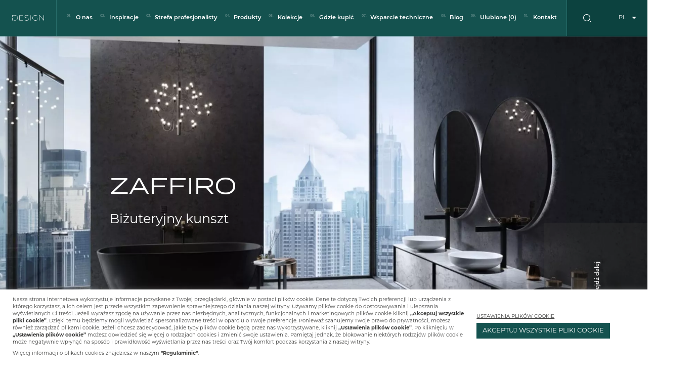

--- FILE ---
content_type: text/html; charset=UTF-8
request_url: https://f-design.pl/kolekcje/post/zaffiro/
body_size: 17206
content:
<!doctype html>
<html lang="pl-PL">
<head>
            <meta name="facebook-domain-verification" content="uzbr4m32oyqve7a4rsap2p5um2vrkb" />
<meta name="p:domain_verify" content="7baded416eb3879427f2c31dfae15836"/>

<!-- Google Tag Manager -->
<script>(function(w,d,s,l,i){w[l]=w[l]||[];w[l].push({'gtm.start':
new Date().getTime(),event:'gtm.js'});var f=d.getElementsByTagName(s)[0],
j=d.createElement(s),dl=l!='dataLayer'?'&l='+l:'';j.async=true;j.src=
'https://www.googletagmanager.com/gtm.js?id='+i+dl;f.parentNode.insertBefore(j,f);
})(window,document,'script','dataLayer','GTM-5H62CZJ');</script>
<!-- End Google Tag Manager -->

<!-- Global site tag (gtag.js) - Google Analytics -->
<script async src="https://www.googletagmanager.com/gtag/js?id=G-BL97CP2GNG"></script>
<script>
  window.dataLayer = window.dataLayer || [];
  function gtag(){dataLayer.push(arguments);}
  gtag('js', new Date());

  gtag('config', 'G-BL97CP2GNG');
</script>

<!-- Facebook Pixel Code -->
<script>
!function(f,b,e,v,n,t,s)
{if(f.fbq)return;n=f.fbq=function(){n.callMethod?
n.callMethod.apply(n,arguments):n.queue.push(arguments)};
if(!f._fbq)f._fbq=n;n.push=n;n.loaded=!0;n.version='2.0';
n.queue=[];t=b.createElement(e);t.async=!0;
t.src=v;s=b.getElementsByTagName(e)[0];
s.parentNode.insertBefore(t,s)}(window, document,'script',
'https://connect.facebook.net/en_US/fbevents.js');
fbq('init', '1017994115395755');
fbq('track', 'PageView');
</script>
<noscript><img height="1" width="1" style="display:none"
src="https://www.facebook.com/tr?id=1017994115395755&ev=PageView&noscript=1"
/></noscript>
<!-- End Facebook Pixel Code -->
    
    <meta charset="UTF-8">

    <meta name="viewport" content="width=device-width, user-scalable=no, initial-scale=1.0, maximum-scale=1.0, minimum-scale=1.0">
    <meta http-equiv="X-UA-Compatible" content="ie=edge">

    <link rel="apple-touch-icon" sizes="180x180" href="/apple-touch-icon.png">
    <link rel="icon" type="image/png" sizes="32x32" href="/favicon-32x32.png">
    <link rel="icon" type="image/png" sizes="16x16" href="/favicon-16x16.png">
    <link rel="manifest" href="/site.webmanifest">
    <meta name="msapplication-TileColor" content="#14524f">
    <meta name="theme-color" content="#14524f">

    <link rel="preconnect" href="https://use.typekit.net">
    <link rel="preload" href="/wp-content/themes/mohito/fonts/icomoon.ttf?lfyug4" as="font" crossorigin>

    
    
    <meta name='robots' content='index, follow, max-image-preview:large, max-snippet:-1, max-video-preview:-1' />
	<style>img:is([sizes="auto" i], [sizes^="auto," i]) { contain-intrinsic-size: 3000px 1500px }</style>
	
	<!-- This site is optimized with the Yoast SEO plugin v26.7 - https://yoast.com/wordpress/plugins/seo/ -->
	<title>ZAFFIRO - FDESIGN</title>
	<link rel="canonical" href="https://f-design.pl/kolekcje/post/zaffiro/" />
	<meta property="og:locale" content="pl_PL" />
	<meta property="og:type" content="article" />
	<meta property="og:title" content="ZAFFIRO - FDESIGN" />
	<meta property="og:url" content="https://f-design.pl/kolekcje/post/zaffiro/" />
	<meta property="og:site_name" content="FDESIGN" />
	<meta property="article:modified_time" content="2026-01-17T14:20:06+00:00" />
	<meta name="twitter:card" content="summary_large_image" />
	<script type="application/ld+json" class="yoast-schema-graph">{"@context":"https://schema.org","@graph":[{"@type":"WebPage","@id":"https://f-design.pl/kolekcje/post/zaffiro/","url":"https://f-design.pl/kolekcje/post/zaffiro/","name":"ZAFFIRO - FDESIGN","isPartOf":{"@id":"https://f-design.pl/#website"},"datePublished":"2024-04-08T12:06:59+00:00","dateModified":"2026-01-17T14:20:06+00:00","breadcrumb":{"@id":"https://f-design.pl/kolekcje/post/zaffiro/#breadcrumb"},"inLanguage":"pl-PL","potentialAction":[{"@type":"ReadAction","target":["https://f-design.pl/kolekcje/post/zaffiro/"]}]},{"@type":"BreadcrumbList","@id":"https://f-design.pl/kolekcje/post/zaffiro/#breadcrumb","itemListElement":[{"@type":"ListItem","position":1,"name":"Strona główna","item":"https://f-design.pl/"},{"@type":"ListItem","position":2,"name":"Blog","item":"https://f-design.pl/blog/"},{"@type":"ListItem","position":3,"name":"ZAFFIRO"}]},{"@type":"WebSite","@id":"https://f-design.pl/#website","url":"https://f-design.pl/","name":"FDESIGN","description":"FDESIGN to marka, która inspiracje czerpie wprost z natury, z jej finezyjnych, a zarazem harmonijnych form.","potentialAction":[{"@type":"SearchAction","target":{"@type":"EntryPoint","urlTemplate":"https://f-design.pl/?s={search_term_string}"},"query-input":{"@type":"PropertyValueSpecification","valueRequired":true,"valueName":"search_term_string"}}],"inLanguage":"pl-PL"}]}</script>
	<!-- / Yoast SEO plugin. -->


<link rel='stylesheet' id='wp-block-library-css' href='https://f-design.pl/wp-includes/css/dist/block-library/style.min.css?ver=6.8.3' type='text/css' media='all' />
<style id='classic-theme-styles-inline-css' type='text/css'>
/*! This file is auto-generated */
.wp-block-button__link{color:#fff;background-color:#32373c;border-radius:9999px;box-shadow:none;text-decoration:none;padding:calc(.667em + 2px) calc(1.333em + 2px);font-size:1.125em}.wp-block-file__button{background:#32373c;color:#fff;text-decoration:none}
</style>
<link rel='stylesheet' id='mpp_gutenberg-css' href='https://f-design.pl/wp-content/cache/autoptimize/1/css/autoptimize_single_e166554d9568a75420df25df66eee803.css?ver=2.6.3' type='text/css' media='all' />
<style id='global-styles-inline-css' type='text/css'>
:root{--wp--preset--aspect-ratio--square: 1;--wp--preset--aspect-ratio--4-3: 4/3;--wp--preset--aspect-ratio--3-4: 3/4;--wp--preset--aspect-ratio--3-2: 3/2;--wp--preset--aspect-ratio--2-3: 2/3;--wp--preset--aspect-ratio--16-9: 16/9;--wp--preset--aspect-ratio--9-16: 9/16;--wp--preset--color--black: #000000;--wp--preset--color--cyan-bluish-gray: #abb8c3;--wp--preset--color--white: #ffffff;--wp--preset--color--pale-pink: #f78da7;--wp--preset--color--vivid-red: #cf2e2e;--wp--preset--color--luminous-vivid-orange: #ff6900;--wp--preset--color--luminous-vivid-amber: #fcb900;--wp--preset--color--light-green-cyan: #7bdcb5;--wp--preset--color--vivid-green-cyan: #00d084;--wp--preset--color--pale-cyan-blue: #8ed1fc;--wp--preset--color--vivid-cyan-blue: #0693e3;--wp--preset--color--vivid-purple: #9b51e0;--wp--preset--gradient--vivid-cyan-blue-to-vivid-purple: linear-gradient(135deg,rgba(6,147,227,1) 0%,rgb(155,81,224) 100%);--wp--preset--gradient--light-green-cyan-to-vivid-green-cyan: linear-gradient(135deg,rgb(122,220,180) 0%,rgb(0,208,130) 100%);--wp--preset--gradient--luminous-vivid-amber-to-luminous-vivid-orange: linear-gradient(135deg,rgba(252,185,0,1) 0%,rgba(255,105,0,1) 100%);--wp--preset--gradient--luminous-vivid-orange-to-vivid-red: linear-gradient(135deg,rgba(255,105,0,1) 0%,rgb(207,46,46) 100%);--wp--preset--gradient--very-light-gray-to-cyan-bluish-gray: linear-gradient(135deg,rgb(238,238,238) 0%,rgb(169,184,195) 100%);--wp--preset--gradient--cool-to-warm-spectrum: linear-gradient(135deg,rgb(74,234,220) 0%,rgb(151,120,209) 20%,rgb(207,42,186) 40%,rgb(238,44,130) 60%,rgb(251,105,98) 80%,rgb(254,248,76) 100%);--wp--preset--gradient--blush-light-purple: linear-gradient(135deg,rgb(255,206,236) 0%,rgb(152,150,240) 100%);--wp--preset--gradient--blush-bordeaux: linear-gradient(135deg,rgb(254,205,165) 0%,rgb(254,45,45) 50%,rgb(107,0,62) 100%);--wp--preset--gradient--luminous-dusk: linear-gradient(135deg,rgb(255,203,112) 0%,rgb(199,81,192) 50%,rgb(65,88,208) 100%);--wp--preset--gradient--pale-ocean: linear-gradient(135deg,rgb(255,245,203) 0%,rgb(182,227,212) 50%,rgb(51,167,181) 100%);--wp--preset--gradient--electric-grass: linear-gradient(135deg,rgb(202,248,128) 0%,rgb(113,206,126) 100%);--wp--preset--gradient--midnight: linear-gradient(135deg,rgb(2,3,129) 0%,rgb(40,116,252) 100%);--wp--preset--font-size--small: 13px;--wp--preset--font-size--medium: 20px;--wp--preset--font-size--large: 36px;--wp--preset--font-size--x-large: 42px;--wp--preset--spacing--20: 0.44rem;--wp--preset--spacing--30: 0.67rem;--wp--preset--spacing--40: 1rem;--wp--preset--spacing--50: 1.5rem;--wp--preset--spacing--60: 2.25rem;--wp--preset--spacing--70: 3.38rem;--wp--preset--spacing--80: 5.06rem;--wp--preset--shadow--natural: 6px 6px 9px rgba(0, 0, 0, 0.2);--wp--preset--shadow--deep: 12px 12px 50px rgba(0, 0, 0, 0.4);--wp--preset--shadow--sharp: 6px 6px 0px rgba(0, 0, 0, 0.2);--wp--preset--shadow--outlined: 6px 6px 0px -3px rgba(255, 255, 255, 1), 6px 6px rgba(0, 0, 0, 1);--wp--preset--shadow--crisp: 6px 6px 0px rgba(0, 0, 0, 1);}:where(.is-layout-flex){gap: 0.5em;}:where(.is-layout-grid){gap: 0.5em;}body .is-layout-flex{display: flex;}.is-layout-flex{flex-wrap: wrap;align-items: center;}.is-layout-flex > :is(*, div){margin: 0;}body .is-layout-grid{display: grid;}.is-layout-grid > :is(*, div){margin: 0;}:where(.wp-block-columns.is-layout-flex){gap: 2em;}:where(.wp-block-columns.is-layout-grid){gap: 2em;}:where(.wp-block-post-template.is-layout-flex){gap: 1.25em;}:where(.wp-block-post-template.is-layout-grid){gap: 1.25em;}.has-black-color{color: var(--wp--preset--color--black) !important;}.has-cyan-bluish-gray-color{color: var(--wp--preset--color--cyan-bluish-gray) !important;}.has-white-color{color: var(--wp--preset--color--white) !important;}.has-pale-pink-color{color: var(--wp--preset--color--pale-pink) !important;}.has-vivid-red-color{color: var(--wp--preset--color--vivid-red) !important;}.has-luminous-vivid-orange-color{color: var(--wp--preset--color--luminous-vivid-orange) !important;}.has-luminous-vivid-amber-color{color: var(--wp--preset--color--luminous-vivid-amber) !important;}.has-light-green-cyan-color{color: var(--wp--preset--color--light-green-cyan) !important;}.has-vivid-green-cyan-color{color: var(--wp--preset--color--vivid-green-cyan) !important;}.has-pale-cyan-blue-color{color: var(--wp--preset--color--pale-cyan-blue) !important;}.has-vivid-cyan-blue-color{color: var(--wp--preset--color--vivid-cyan-blue) !important;}.has-vivid-purple-color{color: var(--wp--preset--color--vivid-purple) !important;}.has-black-background-color{background-color: var(--wp--preset--color--black) !important;}.has-cyan-bluish-gray-background-color{background-color: var(--wp--preset--color--cyan-bluish-gray) !important;}.has-white-background-color{background-color: var(--wp--preset--color--white) !important;}.has-pale-pink-background-color{background-color: var(--wp--preset--color--pale-pink) !important;}.has-vivid-red-background-color{background-color: var(--wp--preset--color--vivid-red) !important;}.has-luminous-vivid-orange-background-color{background-color: var(--wp--preset--color--luminous-vivid-orange) !important;}.has-luminous-vivid-amber-background-color{background-color: var(--wp--preset--color--luminous-vivid-amber) !important;}.has-light-green-cyan-background-color{background-color: var(--wp--preset--color--light-green-cyan) !important;}.has-vivid-green-cyan-background-color{background-color: var(--wp--preset--color--vivid-green-cyan) !important;}.has-pale-cyan-blue-background-color{background-color: var(--wp--preset--color--pale-cyan-blue) !important;}.has-vivid-cyan-blue-background-color{background-color: var(--wp--preset--color--vivid-cyan-blue) !important;}.has-vivid-purple-background-color{background-color: var(--wp--preset--color--vivid-purple) !important;}.has-black-border-color{border-color: var(--wp--preset--color--black) !important;}.has-cyan-bluish-gray-border-color{border-color: var(--wp--preset--color--cyan-bluish-gray) !important;}.has-white-border-color{border-color: var(--wp--preset--color--white) !important;}.has-pale-pink-border-color{border-color: var(--wp--preset--color--pale-pink) !important;}.has-vivid-red-border-color{border-color: var(--wp--preset--color--vivid-red) !important;}.has-luminous-vivid-orange-border-color{border-color: var(--wp--preset--color--luminous-vivid-orange) !important;}.has-luminous-vivid-amber-border-color{border-color: var(--wp--preset--color--luminous-vivid-amber) !important;}.has-light-green-cyan-border-color{border-color: var(--wp--preset--color--light-green-cyan) !important;}.has-vivid-green-cyan-border-color{border-color: var(--wp--preset--color--vivid-green-cyan) !important;}.has-pale-cyan-blue-border-color{border-color: var(--wp--preset--color--pale-cyan-blue) !important;}.has-vivid-cyan-blue-border-color{border-color: var(--wp--preset--color--vivid-cyan-blue) !important;}.has-vivid-purple-border-color{border-color: var(--wp--preset--color--vivid-purple) !important;}.has-vivid-cyan-blue-to-vivid-purple-gradient-background{background: var(--wp--preset--gradient--vivid-cyan-blue-to-vivid-purple) !important;}.has-light-green-cyan-to-vivid-green-cyan-gradient-background{background: var(--wp--preset--gradient--light-green-cyan-to-vivid-green-cyan) !important;}.has-luminous-vivid-amber-to-luminous-vivid-orange-gradient-background{background: var(--wp--preset--gradient--luminous-vivid-amber-to-luminous-vivid-orange) !important;}.has-luminous-vivid-orange-to-vivid-red-gradient-background{background: var(--wp--preset--gradient--luminous-vivid-orange-to-vivid-red) !important;}.has-very-light-gray-to-cyan-bluish-gray-gradient-background{background: var(--wp--preset--gradient--very-light-gray-to-cyan-bluish-gray) !important;}.has-cool-to-warm-spectrum-gradient-background{background: var(--wp--preset--gradient--cool-to-warm-spectrum) !important;}.has-blush-light-purple-gradient-background{background: var(--wp--preset--gradient--blush-light-purple) !important;}.has-blush-bordeaux-gradient-background{background: var(--wp--preset--gradient--blush-bordeaux) !important;}.has-luminous-dusk-gradient-background{background: var(--wp--preset--gradient--luminous-dusk) !important;}.has-pale-ocean-gradient-background{background: var(--wp--preset--gradient--pale-ocean) !important;}.has-electric-grass-gradient-background{background: var(--wp--preset--gradient--electric-grass) !important;}.has-midnight-gradient-background{background: var(--wp--preset--gradient--midnight) !important;}.has-small-font-size{font-size: var(--wp--preset--font-size--small) !important;}.has-medium-font-size{font-size: var(--wp--preset--font-size--medium) !important;}.has-large-font-size{font-size: var(--wp--preset--font-size--large) !important;}.has-x-large-font-size{font-size: var(--wp--preset--font-size--x-large) !important;}
:where(.wp-block-post-template.is-layout-flex){gap: 1.25em;}:where(.wp-block-post-template.is-layout-grid){gap: 1.25em;}
:where(.wp-block-columns.is-layout-flex){gap: 2em;}:where(.wp-block-columns.is-layout-grid){gap: 2em;}
:root :where(.wp-block-pullquote){font-size: 1.5em;line-height: 1.6;}
</style>
<link rel='stylesheet' id='contact-form-7-css' href='https://f-design.pl/wp-content/cache/autoptimize/1/css/autoptimize_single_64ac31699f5326cb3c76122498b76f66.css?ver=6.1.4' type='text/css' media='all' />
<link rel='stylesheet' id='cookie-law-info-css' href='https://f-design.pl/wp-content/cache/autoptimize/1/css/autoptimize_single_20e8490fab0dcf7557a5c8b54494db6f.css?ver=3.3.9.1' type='text/css' media='all' />
<link rel='stylesheet' id='cookie-law-info-gdpr-css' href='https://f-design.pl/wp-content/cache/autoptimize/1/css/autoptimize_single_359aca8a88b2331aa34ac505acad9911.css?ver=3.3.9.1' type='text/css' media='all' />
<link rel='stylesheet' id='theme-style-css' href='https://f-design.pl/wp-content/themes/mohito/style.css?ver=6.8.3' type='text/css' media='all' />
<link rel='stylesheet' id='typekit-css' href='https://use.typekit.net/rbi7lhi.css?ver=6.8.3' type='text/css' media='all' />
<link rel='stylesheet' id='aos-style-css' href='https://unpkg.com/aos@2.3.1/dist/aos.css?ver=6.8.3' type='text/css' media='all' />
<link rel='stylesheet' id='theme-custom-style-css' href='https://f-design.pl/wp-content/cache/autoptimize/1/css/autoptimize_single_c865a5df1d9f20d86529b3b36843cfe5.css?ver=1.2.7' type='text/css' media='all' />
<script type="text/javascript" src="https://f-design.pl/wp-includes/js/jquery/jquery.min.js?ver=3.7.1" id="jquery-core-js"></script>

<script type="text/javascript" id="cookie-law-info-js-extra">
/* <![CDATA[ */
var Cli_Data = {"nn_cookie_ids":[],"cookielist":[],"non_necessary_cookies":[],"ccpaEnabled":"","ccpaRegionBased":"","ccpaBarEnabled":"","strictlyEnabled":["necessary","obligatoire"],"ccpaType":"gdpr","js_blocking":"1","custom_integration":"","triggerDomRefresh":"","secure_cookies":""};
var cli_cookiebar_settings = {"animate_speed_hide":"500","animate_speed_show":"500","background":"#FFF","border":"#b1a6a6c2","border_on":"","button_1_button_colour":"#14524f","button_1_button_hover":"#10423f","button_1_link_colour":"#fff","button_1_as_button":"1","button_1_new_win":"","button_2_button_colour":"#333","button_2_button_hover":"#292929","button_2_link_colour":"#444","button_2_as_button":"","button_2_hidebar":"","button_3_button_colour":"#3566bb","button_3_button_hover":"#2a5296","button_3_link_colour":"#fff","button_3_as_button":"1","button_3_new_win":"","button_4_button_colour":"#000","button_4_button_hover":"#000000","button_4_link_colour":"#3c3c3b","button_4_as_button":"","button_7_button_colour":"#61a229","button_7_button_hover":"#4e8221","button_7_link_colour":"#fff","button_7_as_button":"1","button_7_new_win":"","font_family":"inherit","header_fix":"","notify_animate_hide":"1","notify_animate_show":"","notify_div_id":"#cookie-law-info-bar","notify_position_horizontal":"right","notify_position_vertical":"bottom","scroll_close":"","scroll_close_reload":"","accept_close_reload":"","reject_close_reload":"","showagain_tab":"","showagain_background":"#fff","showagain_border":"#000","showagain_div_id":"#cookie-law-info-again","showagain_x_position":"100px","text":"#3c3c3b","show_once_yn":"","show_once":"10000","logging_on":"","as_popup":"","popup_overlay":"1","bar_heading_text":"","cookie_bar_as":"banner","popup_showagain_position":"bottom-right","widget_position":"left"};
var log_object = {"ajax_url":"https:\/\/f-design.pl\/wp-admin\/admin-ajax.php"};
/* ]]> */
</script>

		<style type="text/css" id="wp-custom-css">
			.cli-style-v2 {
	font-size: 10px;
	line-height: 14px;
}

.cli-style-v2 .cli-bar-message {
	width: 100%;
}

.cli-bar-btn_container {
	flex-wrap: wrap;
}

.cli-tab-footer .wt-cli-privacy-accept-btn {
	background-color: rgb(16, 66, 63);
}

table.cookielawinfo-winter thead th {
	background: rgb(16, 66, 63) !important;
}

.cli-tab-container p {
	font-size: 12px;
	line-height: 16px;
}		</style>
		

            <!-- GetResponse Analytics -->
<script type="text/javascript">
    (function(i, s, o, g, r, a, m){
        i.grpr = 'https://m.gr-cdn-e.eu/ferrosa-h/push-notification/Q-pr.js';
        i['__GetResponseAnalyticsObject'] = r;
        i[r] = i[r] || function() {(i[r].q = i[r].q || []).push(arguments)};
        a = s.createElement(o);
        m = s.getElementsByTagName(o)[0];
        a.async = 1;
        a.src = g;
        m.parentNode.insertBefore(a, m);
    })(window, document, 'script', 'https://mailing.ferro-group.com/script/ga.js?v=v2wp&wpid=NipwTKx0JBVV0dBo&grid=pB1kFVSpa', 'GrTracking');

    // Creates a default GetResponse Tracker with automatic cookie domain configuration.
    GrTracking('setDomain', 'auto');

    // Sends a pageview hit from the tracker just created.
    // always load current window.location.href - usefull for single page applications
    GrTracking('push');
</script>
<!-- End GetResponse Analytics -->

<!-- Pinterest Pixel Base Code --!>
<script type="text/javascript">
!function(e){if(!window.pintrk){window.pintrk=function(){window.pintrk.queue.push(Array.prototype.slice.call(arguments))};var n=window.pintrk;n.queue=[],n.version="3.0";var t=document.createElement("script");t.async=!0,t.src=e;var r=document.getElementsByTagName("script")[0];r.parentNode.insertBefore(t,r)}}("https://s.pinimg.com/ct/core.js");
pintrk('load', '2612966979832');
pintrk('page');
</script>
<noscript>
<img height="1" width="1" style="display:none;" alt="" src="https://ct.pinterest.com/v3/?tid=2612966979832&noscript=1" />
</noscript>
<!-- End Pinterest Pixel Base Code --!>
    </head>
<body data-rsssl=1 class="wp-singular collection_sanitary-template-default single single-collection_sanitary postid-2001002 wp-theme-mohito" data-filesalert="Błąd. Nie wybrano plików.">
            <!-- Google Tag Manager (noscript) -->
<noscript><iframe src="https://www.googletagmanager.com/ns.html?id=GTM-5H62CZJ"
height="0" width="0" style="display:none;visibility:hidden"></iframe></noscript>
<!-- End Google Tag Manager (noscript) -->
        
    <nav class="nav" data-aos="fade-down">
    <div class="row">
        <div class="column xl-18 xl-offset-0">
            <div class="nav__container">
                <div class="nav__logo">
                    <a class="logo" href="https://f-design.pl">
    <img class="logo__image" width="130" height="25" src="https://f-design.pl/wp-content/uploads/2021/03/logo.svg" alt="FDESIGN">
</a>                </div>
                <div class="nav__hamburger">
                    <button class="hamburger">
    <span class="hamburger__line"></span>
    <span class="hamburger__line"></span>
    <span class="hamburger__line"></span>
</button>                </div>
                <div class="nav__menu">
                    <ul class="menu">
            <li class="menu__item  menu-item menu-item-type-post_type menu-item-object-page menu-item-66">
            <a class="menu__link" href="https://f-design.pl/o-nas/" >
                O nas
                            </a>
                    </li>
            <li class="menu__item  menu-item menu-item-type-post_type menu-item-object-page menu-item-70">
            <a class="menu__link" href="https://f-design.pl/inspiracje/" >
                Inspiracje
                            </a>
                    </li>
            <li class="menu__item  menu-item menu-item-type-post_type menu-item-object-page menu-item-65">
            <a class="menu__link" href="https://f-design.pl/strefa-profesjonalisty/" >
                Strefa profesjonalisty
                            </a>
                    </li>
            <li class="menu__item  menu-item menu-item-type-post_type menu-item-object-page menu-item-64">
            <a class="menu__link" href="https://f-design.pl/produkty/" >
                Produkty
                            </a>
                    </li>
            <li class="menu__item  menu-item menu-item-type-post_type menu-item-object-page menu-item-63">
            <a class="menu__link" href="https://f-design.pl/kolekcje/" >
                Kolekcje
                            </a>
                    </li>
            <li class="menu__item  menu-item menu-item-type-post_type menu-item-object-page menu-item-62">
            <a class="menu__link" href="https://f-design.pl/gdzie-kupic/" >
                Gdzie kupić
                            </a>
                    </li>
            <li class="menu__item  menu-item menu-item-type-post_type menu-item-object-page menu-item-7676">
            <a class="menu__link" href="https://f-design.pl/wsparcie-techniczne/" >
                Wsparcie techniczne
                            </a>
                    </li>
            <li class="menu__item  menu-item menu-item-type-post_type menu-item-object-page current_page_parent menu-item-4422">
            <a class="menu__link" href="https://f-design.pl/blog/" >
                Blog
                            </a>
                    </li>
            <li class="menu__item js-clipboard-count menu-item menu-item-type-post_type menu-item-object-page menu-item-4360">
            <a class="menu__link" href="https://f-design.pl/ulubione/" >
                Ulubione
                                    <span class="js-clipboard-count__widget"></span>
                            </a>
                    </li>
            <li class="menu__item  menu-item menu-item-type-post_type menu-item-object-page menu-item-61">
            <a class="menu__link" href="https://f-design.pl/kontakt/" >
                Kontakt
                            </a>
                    </li>
    </ul>
                </div>
                <div class="nav__search">
                    <div itemscope itemtype="https://schema.org/WebSite" class="searchform">
    <meta itemprop="url" content="https://f-design.pl"/>
    <span class="searchform__toggle icon icon-glass"></span>
    <form itemprop="potentialAction" itemscope itemtype="https://schema.org/SearchAction" class="searchform__form" role="search" method="get" id="searchform" class="searchform" action="https://f-design.pl" >
        <div class="input-container">
            <meta itemprop="target" content="https://f-design.pl?q={s}"/>
            <input itemprop="query-input" class="input-container__input" type="text" name="s" id="s" placeholder="Wyszukaj frazę..." autocomplete="off" />
            <span class="icon icon-glass"></span>
        </div>
        <button class="button button--nocolor" type="submit">
            <span class="button__text">Szukaj</span>
            <span class="icon icon-right-arrow"></span>
        </button>
    </form>
</div>
                </div>
                <div class="nav__lang">
                    <div class="current-lang">PL</div>
<ul>
                    <li class="lang-item">
                                          <a href="https://f-design.pl">PL</a>
      </li>
                      <li class="lang-item">
                        <a href="https://f-design.ro">RO</a>
      </li>
                      <li class="lang-item">
                        <a href="https://fdesign-brand.com">EN</a>
      </li>
            </ul>                </div>
            </div>
        </div>
    </div>
</nav>
<main class="main">

        <header class="header">
    <img class="background background--image" src="https://f-design.pl/wp-content/uploads/pim/collection/opt-fd_zaffiro_fd1-zfr-2l-25_fd1-zfr-1-25_dp_01.jpg" srcset="https://f-design.pl/wp-content/uploads/pim/collection/opt-fd_zaffiro_fd1-zfr-2l-25_fd1-zfr-1-25_dp_01-400x575-c-default.jpg 480w, https://f-design.pl/wp-content/uploads/pim/collection/opt-fd_zaffiro_fd1-zfr-2l-25_fd1-zfr-1-25_dp_01-1905x940-c-default.jpg 1920w" alt="ZAFFIRO">
    <div class="row">
        <div class="column xl-18">
            <div class="row">
                <div class="column xl-12 xl-offset-3 sm-14 sm-offset-2 xs-16 xs-offset-1">
                    <div class="container" data-aos="fade-up">
                                                    <h1>ZAFFIRO</h1>
                            <h3>Biżuteryjny kunszt</h3>
                                                                        </div>
                </div>
            </div>
        </div>
        <div class="header__sidebar column xl-3 xl-left-0 xl-right-0 sm-18" data-aos="fade-left">
            <div class="swiper-pagination"></div>
            <div class="header__scroll">
                <a class="scroll" href="#">
                    <span class="scroll__icon icon icon-mouse"></span>
                    <span class="scroll__text">Przejdź dalej</span>
                </a>
            </div>
        </div>
    </div>
</header>
    <section class="section collection-data">
    <div class="collection-data__container">
        <div class="row" data-aos="fade-up" data-aos-offset="0">
            <div class="column xl-1 xl-offset-8 xl-left-minus background md-offset-7 sm-1"></div>
            <div class="column xl-5 xl-left-0 xl-right-0 md-6 background background sm-16 sm-offset-1 sm-reset">
                <div class="collection-data__content">
                                            <div class="collection-data__block">
                            <h5 class="title">Styl wnętrza</h5>
                            <p class="value">minimalistyczny - modern, nowoczesny - modern, loft, industrialny, glamour, luksusowy, śródziemnomorski - klasyczny</p>
                        </div>
                                            <div class="collection-data__block">
                            <h5 class="title">Pomieszczenie</h5>
                            <p class="value">kuchnia, łazienka</p>
                        </div>
                                            <div class="collection-data__block">
                            <h5 class="title">Kolor (wykończenie)</h5>
                            <p class="value">biały, czarny, czarny/złoty, różowe złoto/czarny, złoty</p>
                        </div>
                                            <div class="collection-data__block">
                            <h5 class="title">Przeznaczenie</h5>
                            <p class="value">bidet, prysznic, umywalka, wanna, zlew</p>
                        </div>
                                    </div>
            </div>
            <div class="column xl-1 background sm-1"></div>
        </div>
    </div>
</section>
    <section class="section content content--right content--top">
    <div class="row">
                                    <div class="content__image  column xl-5 xl-offset-3 md-offset-2 sm-12 sm-offset-3">
                    <div class="figure  " data-aos="zoom-in">
            <img class="figure__image " src="https://f-design.pl/wp-content/uploads/pim/collection/opt-fdesign_zaffiro_nature_picture_01.jpg"     alt="Szafir (wł. zaffiro)">
            
    </div>                </div>
                <div class="content__container column xl-6 xl-offset-1 md-7 sm-16 sm-offset-1">
                    <div class="content__content" data-aos="fade-left">
                                                <h2 class="title">Szafir (wł. zaffiro)</h2>
                        <div class="desc"><p><p>Perfekcyjnie dopracowane detale baterii ZAFFIRO przypominają kamienie szlachetne, którym ingerencja człowieka pozwala osiągnąć najwyższe walory estetyczne i najwspanialsze formy. Armatura w takim wydaniu jest równie unikatowa jak różowy szafir (wł. zaffiro), czyli rzadko występująca odmiana tego kamienia, który symbolizuje czystość, piękno oraz przynosi szczęście i miłość. Ponadto jest niezwykle twardy, a przez to bardzo solidny.</p></p></div>
                    </div>
                </div>
                        </div>
</section>

    <section class="section content content--left content--top content--wide content--green">
    <div class="row">
                                    <div class="content__container column xl-6 xl-offset-3 md-7 md-offset-2 sm-16 sm-offset-1">
                    <div class="content__content" data-aos="fade-right">
                                                <h2 class="title">Szlachetny duet</h2>
                        <div class="desc"><p><p>W bateriach ZAFFIRO czerń i różowe złoto tworzą szlachetny duet, wzajemnie się balansując. Stanowi to wysublimowany akcent w aranżacji wnętrza – elegancki, ale przyprawiony współczesną fantazją projektową, która czerpie inspiracje z różnych konwencji stylistycznych. Sprzęt codziennego użytku zyskuje w ten sposób biżuteryjny wygląd, dzięki czemu nie wymaga dodatkowej oprawy dekoracyjnej.</p></p></div>
                    </div>
                </div>
                <div class="content__image  column xl-8 xl-offset-1 sm-16 sm-offset-1">
                    <div class="figure  " data-aos="zoom-in">
            <img class="figure__image " src="https://f-design.pl/wp-content/uploads/pim/collection/opt-fd_zaffiro_fd1-zfr-2l-25_fd1-zfr-1-25_dp_01.jpg"     alt="Szlachetny duet">
            
    </div>                </div>
                        </div>
</section>

    <section class="section content content--right content--top content--med">
    <div class="row">
                                                        <div class="content__image content__image--vertical column xl-5 xl-offset-3 md-6 md-offset-2 sm-16 sm-offset-1">
                                    <div class="figure  " data-aos="zoom-in">
            <img class="figure__image " src="https://f-design.pl/wp-content/uploads/pim/collection/fd_zaffiro_fd1-zfr-2l-25_dp_02.jpg"     alt="Olśniewający efekt">
            
    </div>                </div>
                <div class="content__container column xl-6 xl-offset-1 md-7 sm-16 sm-offset-1">
                    <div class="content__content" data-aos="fade-left">
                                                <h2 class="title">Olśniewający efekt</h2>
                        <div class="desc"><p><p>Łazienka, która olśniewa, a może wyrafinowany umiar? W obu przypadkach baterie ZAFFIRO odnajdą się doskonale.</p></p></div>
                    </div>
                </div>
                        </div>
</section>

    
    <section class="section collections-results ">
    <div class="collections-results__container">
        <div class="row" data-aos="fade-down">
            <div class="column xl-3 md-2 background sm-1"></div>
            <div class="column xl-7 md-9 background xl-right-minus sm-16">
                <div class="collections-results__content">
                    <h2 class="title">Produkty z kolekcji <br>ZAFFIRO</h2>
                    <div class="desc">Zgodne z kryteriami wyszukiwania</div>
                </div>
            </div>
            <div class="column xl-hide background sm-1"></div>
            <div class="column column--flex xl-4 xl-offset-1 sm-16 sm-offset-1">
                <div class="sorting">
                    <form method="get" id="collection-form" action="https://f-design.pl">
                        <h3 class="h5">Sortowanie</h3>
                        <div class="select ">
    <select name="sort" data-slug="">
                                <option value="id desc" data-value="">Najnowsze</option>
                                <option value="id asc" data-value="">Najstarsze</option>
                                <option value="product_erp_name asc" data-value="">Nazwa katalogowa A-Z</option>
                                <option value="product_erp_name desc" data-value="">Nazwa katalogowa Z-A</option>
                                <option value="name asc" data-value="">Nazwa A-Z</option>
                                <option value="name desc" data-value="">Nazwa Z-A</option>
                                <option value="price asc" data-value="">Cena rosnąco</option>
                                <option value="price desc" data-value="">Cena malejąco</option>
                                <option value="color asc" data-value="">Kolor A-Z</option>
                                <option value="color desc" data-value="">Kolor Z-A</option>
            </select>
</div>                        <h3 class="h5"></h3>
                        <div class="select ">
    <select name="filter" data-slug="">
                                <option value="0" data-value="">Wybierz</option>
                                <option value="biały" data-value="">biały</option>
                                <option value="czarny" data-value="">czarny</option>
                                <option value="czarny/złoty" data-value="">czarny/złoty</option>
                                <option value="różowe złoto/czarny" data-value="">różowe złoto/czarny</option>
                                <option value="złoty" data-value="">złoty</option>
            </select>
</div>                        <input type="hidden" name="id" value="1048,1049,1050,1051,1052,1053,1054,1055,1056,7974,7984,7985,7986,7987,7988,7989,7990,7991,7992,7993,7994,7995,7996,7997,7998,7999,8000,8001,8002,8003,8004,8005,8006,8007,8008,8009,8010,9863,9864,14849,15448,15449,15537,15538">
                        <button style="display: none;"></button>
                    </form>
                </div>
            </div>
        </div>
    </div>
    <div class="collections-results__items">
        <div class="row">
            <div class="column xl-12 xl-offset-3 md-14 md-offset-2 sm-16 sm-offset-1">
                <div class="results results--three">
                                    </div>
            </div>
        </div>
    </div>
</section>
        <section class="section shops">
        <div class="shops__container">
            <div class="row">
                <div class="column xl-12 xl-offset-3 md-14 md-offset-2 sm-16 sm-offset-1">
                    <div class="shops__content">
                        <h2 class="title">Zobacz inspiracje z tą kolekcją</h2>
                    </div>
                </div>
            </div>
        </div>
        <div class="shops__items">
            <div class="row">
                <div class="column xl-12 xl-offset-3 md-14 md-offset-2 sm-16 sm-offset-1">
                    <div class="results">
                                                    <a class="box" href="https://f-design.pl/inspiracje/post/urok-modernizmu/">
                                <div class="figure figure--shadow " data-aos="zoom-in">
            <img class="figure__image figure__image--cover" src="https://f-design.pl/wp-content/uploads/pim/inspiration/opt-fd_zaffiro_fd1-zfr-2l-25_fd1-zfr-1-25_dp_01.jpg"     alt="Urok modernizmu">
            
    </div>                                <div class="link ">
    <div class="link__content">
            <h5 class="h5">Urok modernizmu</h5>
            </div>
            <span class="icon icon-right-arrow"></span>
    </div>
                            </a>
                                                    <a class="box" href="https://f-design.pl/inspiracje/post/wytworne-wnetrze-z-dusza/">
                                <div class="figure figure--shadow " data-aos="zoom-in">
            <img class="figure__image figure__image--cover" src="https://f-design.pl/wp-content/uploads/pim/inspiration/opt-fdesign_zaffiro_fd1-zfr-2l-33_dp_ov_01.jpg"     alt="Wytworne wnętrze z duszą">
            
    </div>                                <div class="link ">
    <div class="link__content">
            <h5 class="h5">Wytworne wnętrze z duszą</h5>
            </div>
            <span class="icon icon-right-arrow"></span>
    </div>
                            </a>
                                                    <a class="box" href="https://f-design.pl/inspiracje/post/loft-pelen-elegancji/">
                                <div class="figure figure--shadow " data-aos="zoom-in">
            <img class="figure__image figure__image--cover" src="https://f-design.pl/wp-content/uploads/pim/inspiration/opt-fdesign_zaffiro_fd1-zfr-3pa-25_dp_ov_01.jpg"     alt="Loft pełen elegancji">
            
    </div>                                <div class="link ">
    <div class="link__content">
            <h5 class="h5">Loft pełen elegancji</h5>
            </div>
            <span class="icon icon-right-arrow"></span>
    </div>
                            </a>
                                            </div>
                </div>
            </div>
        </div>
    </section>

    <section class="section pagination">
    <div class="row">
        <div class="column xl-6 sm-5 sm-offset-1">
            <div class="button-container button-container--end" data-aos="fade-right">
                <a class="button button--reversed" href="https://f-design.pl/kolekcje/post/seppia/"  >
            <span class="icon icon-left-arrow"></span>
        <span class="button__text">Poprzednia kolekcja</span>
    </a>
            </div>
        </div>
        <div class="column xl-6">
            <div class="pagination__icon" data-aos="fade-up">
                <a class="pagination__link" href="https://f-design.pl/kolekcje/" title="Kolekcje">
                    <span class="icon icon-all"></span>
                </a>
            </div>
        </div>
        <div class="column xl-6 sm-5">
            <div class="button-container" data-aos="fade-left">
                <a class="button " href="https://f-design.pl/kolekcje/post/brina/"  >
            <span class="button__text">Następna kolekcja</span>
        <span class="icon icon-right-arrow"></span>
    </a>
            </div>
        </div>
    </div>
</section>
</main>

<footer class="footer">
            <section class="section footer-newsletter">
    <img class="footer-newsletter__background" src="https://f-design.pl/wp-content/uploads/2021/03/newsletter-background-2.jpg" alt="Chcesz być na 
bieżąco?">
    <div class="footer-newsletter__container">
        <div class="row">
            <div class="column xl-6 xl-offset-3 md-7 md-offset-2 sm-16 sm-offset-1" data-aos="fade-right">
                <div class="footer-newsletter__content">
                    <h2 class="title">Chcesz być na <br />
bieżąco?</h2>
                    <div class="desc"><p>Otrzymuj inspiracje, informacje o nowych produktach FDESIGN, aktualnych wydarzeniach, projektach i realizacjach. Dziel z nami pasję do wzornictwa i odpowiedzialnie wybieranego wyposażenia.</p>
</div>
                </div>
            </div>
            <div class="column xl-5 xl-offset-1 md-6 md-offset-1 sm-16 sm-offset-1" data-aos="fade-left">
                <div class="form_w">
                  <div class="form">
                    <div class="floader floader--white"><div></div><div></div><div></div><div></div><div></div><div></div><div></div><div></div></div>
                      <h4>Zapisz się do newslettera</h4>
                      
<div class="wpcf7 no-js" id="wpcf7-f3738232337-o1" lang="en-US" dir="ltr" data-wpcf7-id="3738232337">
<div class="screen-reader-response"><p role="status" aria-live="polite" aria-atomic="true"></p> <ul></ul></div>
<form action="/kolekcje/post/zaffiro/#wpcf7-f3738232337-o1" method="post" class="wpcf7-form init wpcf7-acceptance-as-validation" aria-label="Contact form" novalidate="novalidate" data-status="init">
<fieldset class="hidden-fields-container"><input type="hidden" name="_wpcf7" value="3738232337" /><input type="hidden" name="_wpcf7_version" value="6.1.4" /><input type="hidden" name="_wpcf7_locale" value="en_US" /><input type="hidden" name="_wpcf7_unit_tag" value="wpcf7-f3738232337-o1" /><input type="hidden" name="_wpcf7_container_post" value="0" /><input type="hidden" name="_wpcf7_posted_data_hash" value="" />
</fieldset>
<span class="wpcf7-form-control-wrap" data-name="your-email"><input size="40" maxlength="400" class="wpcf7-form-control wpcf7-email wpcf7-validates-as-required wpcf7-text wpcf7-validates-as-email" aria-required="true" aria-invalid="false" placeholder="Adres e-mail" value="" type="email" name="your-email" /></span>
<span class="wpcf7-form-control-wrap" data-name="your-campaign"><div class="select"><select class="wpcf7-form-control wpcf7-select wpcf7-validates-as-required" aria-required="true" aria-invalid="false" name="your-campaign"><option value="">Chcę otrzymywać informacje dla:</option><option value="Architektów">Architektów</option><option value="Dystrybutorów">Dystrybutorów</option><option value="Klientów indywidualnych">Klientów indywidualnych</option><option value="Dziennikarzy">Dziennikarzy</option></select></div></span>
<span class="wpcf7-form-control-wrap" data-name="your-newsletter"><span class="wpcf7-form-control wpcf7-acceptance"><span class="wpcf7-list-item"><label><input type="checkbox" name="your-newsletter" value="1" aria-invalid="false" /><span class="wpcf7-list-item-label"><span>Zaznaczając pole po lewej i klikając przycisk „Zapisz się” wyrażasz zgodę na otrzymywanie od Ferro S.A. newslettera (informacje handlowe dotyczące naszych produktów i naszej oferty) drogą e-mailową. Zgoda jest dobrowolna i może zostać wycofać w każdym czasie bez wpływu na zgodność z prawem przetwarzania dokonanego przed jej wycofaniem. <span class="tooltip">Administratorem Twoich danych osobowych jest Ferro S.A. z siedzibą w Skawinie. Twoje dane osobowe są przetwarzane w celu przesyłania newslettera na podany adres e-mail. Przysługuje Ci prawo wniesienia sprzeciwu, prawo dostępu do danych, prawo do przenoszenia danych, prawo żądania ich sprostowania, ich usunięcia lub ograniczenia ich przetwarzania, a także prawo do wniesienia skargi do organu nadzorczego. Szczegółowe informacje dotyczące przetwarzania danych osobowych i przysługujących Ci uprawnieniach znajdują się w <a href="/regulamin/">Regulaminie</a>. Dodatkowo, znajdziesz je w wiadomości potwierdzającej zapis do newslettera. Zapisując się oświadczasz, że znany Ci jest <a href="/regulamin/">Regulamin</a>.</span></span></span></label></span></span></span>
<button type="submit" class="wpcf7-form-control wpcf7-submit button button--nocolor">
    <span class="button__text">Zapisz się</span>
    <span class="icon icon-right-arrow"></span>
</button><div class="wpcf7-response-output" aria-hidden="true"></div>
</form>
</div>

                  </div>
                </div>
            </div>
        </div>
    </div>
</section>    
    
            <section class="section footer-contact">
    <div class="row">
        <div class="column xl-1 xl-offset-2 md-offset-1 sm-14 sm-offset-2" data-aos="fade-right">
            <span class="section__count"></span>
        </div>
        <div class="column xl-3 sm-14 sm-offset-2" data-aos="fade-up">
            <h2 class="title">Kontakt</h2>
        </div>
        <div class="column xl-4 md-offset-2 sm-14 sm-offset-2" data-aos="fade-down">
            <h5 class="subtitle">Masz jakiekolwiek pytania?</h5>
        </div>
        <div class="column xl-4 xl-offset-1 md-5 md-offset-1 sm-16 sm-offset-1" data-aos="fade-left">
            <a class="button button--background" href="https://f-design.pl/kontakt/"  >
            <span class="button__text">Skontaktuj się z nami</span>
        <span class="icon icon-right-arrow"></span>
    </a>
        </div>
    </div>
</section>    
            <section class="section footer-content">
    <div class="row">
        <div class="column xl-3 xl-offset-3 md-4 md-offset-2 sm-16 sm-offset-1" data-aos="fade-right">
            <div class="footer-content__logo">
                <a class="logo" href="https://f-design.pl">
    <img class="logo__image" width="130" height="25" src="https://f-design.pl/wp-content/uploads/2021/03/logo.svg" alt="FDESIGN">
</a>            </div>
            <div class="sm-hide">
                <div class="footer-content__socials">
                    <ul class="menu">
            <li class="menu__item  menu-item menu-item-type-custom menu-item-object-custom menu-item-71">
            <a class="menu__link" href="https://www.facebook.com/FDESIGN-106335057865281" target="_blank" rel="nofollow">
                <span class="icon icon-facebook"></span>
                            </a>
                    </li>
            <li class="menu__item  menu-item menu-item-type-custom menu-item-object-custom menu-item-72">
            <a class="menu__link" href="https://www.instagram.com/f_design_official/" target="_blank" rel="nofollow">
                <span class="icon icon-instagram"></span>
                            </a>
                    </li>
            <li class="menu__item  menu-item menu-item-type-custom menu-item-object-custom menu-item-4483">
            <a class="menu__link" href="https://www.linkedin.com/company/fdesign-poland/" target="_blank" rel="nofollow">
                <span class="icon icon-linkedin"></span>
                            </a>
                    </li>
            <li class="menu__item  menu-item menu-item-type-custom menu-item-object-custom menu-item-5675">
            <a class="menu__link" href="https://www.youtube.com/channel/UC8fuZ8x2cjsCJJzTrwyiimw" target="_blank" rel="nofollow">
                <span class="icon icon-youtube"><span>
                            </a>
                    </li>
    </ul>
                </div>
                <div class="footer-content__sidebar">
                    <ul class="menu">
            <li class="menu__item  menu-item menu-item-type-post_type menu-item-object-page menu-item-privacy-policy menu-item-77">
            <a class="menu__link" href="https://f-design.pl/regulamin/" >
                Regulamin
                            </a>
                    </li>
    </ul>
                </div>
                <div class="footer-content__copyright">
                    Copyright © 2026
                </div>
            </div>
        </div>
        <div class="column xl-8 xl-offset-1 md-9 md-offset-1 sm-16 sm-offset-1">
            <div class="footer-content__block" data-aos="fade-down">
                <h5 class="footer-content__subtitle">Kontakt</h5>
                <div class="footer-content__row">
                        <div class="contact-box">
        <div class="contact-box__title">Adres:</div>
        <div class="contact-box__desc"><p>FERRO SA<br />
ul. Przemysłowa 7<br />
32-050 Skawina</p>
</div>
    </div>
                    <div class="footer-content__column">
                        <div class="contact-box">
        <div class="contact-box__title">Tel:</div>
        <div class="contact-box__desc"><p><a href="tel:+48122562100">+48 12 25 62 100</a></p>
</div>
    </div>
                        <div class="contact-box">
        <div class="contact-box__title">Email:</div>
        <div class="contact-box__desc"><p><a class="autolinked" href="mailto:info@f-design.pl" target="_blank" rel="noopener noreferrer" data-behavior="truncate">info@f-design.pl</a></p>
</div>
    </div>
                    </div>
                </div>
            </div>
            <div class="footer-content__block" data-aos="fade-up" data-aos-offset="0">
                <h5 class="footer-content__subtitle">Menu</h5>
                <div class="footer-content__row">
                    <div class="footer-content__menu">
                        <ul class="menu">
            <li class="menu__item  menu-item menu-item-type-post_type menu-item-object-page menu-item-82">
            <a class="menu__link" href="https://f-design.pl/o-nas/" >
                O nas
                            </a>
                    </li>
            <li class="menu__item  menu-item menu-item-type-post_type menu-item-object-page menu-item-80">
            <a class="menu__link" href="https://f-design.pl/inspiracje/" >
                Inspiracje
                            </a>
                    </li>
            <li class="menu__item  menu-item menu-item-type-post_type menu-item-object-page menu-item-84">
            <a class="menu__link" href="https://f-design.pl/strefa-profesjonalisty/" >
                Strefa profesjonalisty
                            </a>
                    </li>
            <li class="menu__item  menu-item menu-item-type-post_type menu-item-object-page menu-item-83">
            <a class="menu__link" href="https://f-design.pl/produkty/" >
                Produkty
                            </a>
                    </li>
            <li class="menu__item  menu-item menu-item-type-post_type menu-item-object-page menu-item-4362">
            <a class="menu__link" href="https://f-design.pl/kolekcje/" >
                Kolekcje
                            </a>
                    </li>
            <li class="menu__item  menu-item menu-item-type-post_type menu-item-object-page menu-item-79">
            <a class="menu__link" href="https://f-design.pl/gdzie-kupic/" >
                Gdzie kupić
                            </a>
                    </li>
            <li class="menu__item  menu-item menu-item-type-post_type menu-item-object-page current_page_parent menu-item-4421">
            <a class="menu__link" href="https://f-design.pl/blog/" >
                Blog
                            </a>
                    </li>
            <li class="menu__item  menu-item menu-item-type-post_type menu-item-object-page menu-item-3738250271">
            <a class="menu__link" href="https://f-design.pl/akcje-i-konkursy/" >
                Akcje i konkursy
                            </a>
                    </li>
            <li class="menu__item  menu-item menu-item-type-post_type menu-item-object-page menu-item-4361">
            <a class="menu__link" href="https://f-design.pl/ulubione/" >
                Ulubione
                            </a>
                    </li>
            <li class="menu__item  menu-item menu-item-type-post_type menu-item-object-page menu-item-81">
            <a class="menu__link" href="https://f-design.pl/kontakt/" >
                Kontakt
                            </a>
                    </li>
    </ul>
                    </div>
                </div>
            </div>
            <div class="xl-hide sm-block">
                <div class="footer-content__socials">
                    <ul class="menu">
            <li class="menu__item  menu-item menu-item-type-custom menu-item-object-custom menu-item-71">
            <a class="menu__link" href="https://www.facebook.com/FDESIGN-106335057865281" target="_blank" rel="nofollow">
                <span class="icon icon-facebook"></span>
                            </a>
                    </li>
            <li class="menu__item  menu-item menu-item-type-custom menu-item-object-custom menu-item-72">
            <a class="menu__link" href="https://www.instagram.com/f_design_official/" target="_blank" rel="nofollow">
                <span class="icon icon-instagram"></span>
                            </a>
                    </li>
            <li class="menu__item  menu-item menu-item-type-custom menu-item-object-custom menu-item-4483">
            <a class="menu__link" href="https://www.linkedin.com/company/fdesign-poland/" target="_blank" rel="nofollow">
                <span class="icon icon-linkedin"></span>
                            </a>
                    </li>
            <li class="menu__item  menu-item menu-item-type-custom menu-item-object-custom menu-item-5675">
            <a class="menu__link" href="https://www.youtube.com/channel/UC8fuZ8x2cjsCJJzTrwyiimw" target="_blank" rel="nofollow">
                <span class="icon icon-youtube"><span>
                            </a>
                    </li>
    </ul>
                </div>
                <div class="footer-content__sidebar">
                    <ul class="menu">
            <li class="menu__item  menu-item menu-item-type-post_type menu-item-object-page menu-item-privacy-policy menu-item-77">
            <a class="menu__link" href="https://f-design.pl/regulamin/" >
                Regulamin
                            </a>
                    </li>
    </ul>
                </div>
                <div class="footer-content__copyright">
                    Copyright © 2026
                </div>
            </div>
        </div>
    </div>
</section>    </footer>


<script type="speculationrules">
{"prefetch":[{"source":"document","where":{"and":[{"href_matches":"\/*"},{"not":{"href_matches":["\/wp-*.php","\/wp-admin\/*","\/wp-content\/uploads\/*","\/wp-content\/*","\/wp-content\/plugins\/*","\/wp-content\/themes\/mohito\/*","\/*\\?(.+)"]}},{"not":{"selector_matches":"a[rel~=\"nofollow\"]"}},{"not":{"selector_matches":".no-prefetch, .no-prefetch a"}}]},"eagerness":"conservative"}]}
</script>
<!--googleoff: all--><div id="cookie-law-info-bar" data-nosnippet="true"><span><div class="cli-bar-container cli-style-v2"><div class="cli-bar-message"><p>Nasza strona internetowa wykorzystuje informacje pozyskane z Twojej przeglądarki, głównie w postaci plików cookie. Dane te dotyczą Twoich preferencji lub urządzenia z którego korzystasz, a ich celem jest przede wszystkim zapewnienie sprawniejszego działania naszej witryny. Używamy plików cookie do dostosowywania i ulepszania wyświetlanych Ci treści. Jeżeli wyrażasz zgodę na używanie przez nas niezbędnych, analitycznych, funkcjonalnych i marketingowych plików cookie kliknij <strong>„Akceptuj wszystkie pliki cookie”</strong>. Dzięki temu będziemy mogli wyświetlać spersonalizowane treści w oparciu o Twoje preferencje. Ponieważ szanujemy Twoje prawo do prywatności, możesz również zarządzać plikami cookie. Jeżeli chcesz zadecydować, jakie typy plików cookie będą przez nas wykorzystywane, kliknij <strong>„Ustawienia plików cookie”</strong>. Po kliknięciu w <strong>„Ustawienia plików cookie”</strong> możesz dowiedzieć się więcej o rodzajach cookies i zmienić swoje ustawienia. Pamiętaj jednak, że blokowanie niektórych rodzajów plików cookie może negatywnie wpłynąć na sposób i prawidłowość wyświetlania przez nas treści oraz Twój komfort podczas korzystania z naszej witryny.</p><p>Więcej informacji o plikach cookies znajdziesz w naszym <strong><a href="/regulamin/">"Regulaminie"</a></strong>. </p></div><div class="cli-bar-btn_container"><a role='button' class="cli_settings_button" style="margin:0px 10px 0px 5px">USTAWIENIA PLIKÓW COOKIE</a><a role='button' data-cli_action="accept" id="cookie_action_close_header" class="medium cli-plugin-button cli-plugin-main-button cookie_action_close_header cli_action_button wt-cli-accept-btn">AKCEPTUJ WSZYSTKIE PLIKI COOKIE</a></div></div></span></div><div id="cookie-law-info-again" data-nosnippet="true"><span id="cookie_hdr_showagain">USTAWIENIA PLIKÓW COOKIE</span></div><div class="cli-modal" data-nosnippet="true" id="cliSettingsPopup" tabindex="-1" role="dialog" aria-labelledby="cliSettingsPopup" aria-hidden="true">
  <div class="cli-modal-dialog" role="document">
	<div class="cli-modal-content cli-bar-popup">
		  <button type="button" class="cli-modal-close" id="cliModalClose">
			<svg class="" viewBox="0 0 24 24"><path d="M19 6.41l-1.41-1.41-5.59 5.59-5.59-5.59-1.41 1.41 5.59 5.59-5.59 5.59 1.41 1.41 5.59-5.59 5.59 5.59 1.41-1.41-5.59-5.59z"></path><path d="M0 0h24v24h-24z" fill="none"></path></svg>
			<span class="wt-cli-sr-only">Close</span>
		  </button>
		  <div class="cli-modal-body">
			<div class="cli-container-fluid cli-tab-container">
	<div class="cli-row">
		<div class="cli-col-12 cli-align-items-stretch cli-px-0">
			<div class="cli-privacy-overview">
				<h4>USTAWIENIA PLIKÓW COOKIE</h4>				<div class="cli-privacy-content">
					<div class="cli-privacy-content-text"><strong>Preferencje prywatności</strong></div>
				</div>
				<a class="cli-privacy-readmore" aria-label="Show more" role="button" data-readmore-text="Show more" data-readless-text="Show less"></a>			</div>
		</div>
		<div class="cli-col-12 cli-align-items-stretch cli-px-0 cli-tab-section-container">
												<div class="cli-tab-section">
						<div class="cli-tab-header">
							<a role="button" tabindex="0" class="cli-nav-link cli-settings-mobile" data-target="necessary" data-toggle="cli-toggle-tab">
								Niezbędne pliki cookie							</a>
															<div class="wt-cli-necessary-checkbox">
									<input type="checkbox" class="cli-user-preference-checkbox"  id="wt-cli-checkbox-necessary" data-id="checkbox-necessary" checked="checked"  />
									<label class="form-check-label" for="wt-cli-checkbox-necessary">Niezbędne pliki cookie</label>
								</div>
								<span class="cli-necessary-caption">Zawsze aktywne</span>
													</div>
						<div class="cli-tab-content">
							<div class="cli-tab-pane cli-fade" data-id="necessary">
								<div class="wt-cli-cookie-description">
									Ten rodzaj cookies jest niezbędny do funkcjonowania strony internetowej i nie może być wyłączony w naszych systemach. Niezbędne cookies są zazwyczaj używane w odpowiedzi na działania podejmowane przez użytkownika, takie jak: ustawienie opcji prywatności, zapisanie listy do schowka lub wypełnianie formularzy. Zalicza się do nich pliki odpowiedzialne za funkcje istotne dla bezpieczeństwa czy włączanie funkcji zewnętrznych, takich jak np. wyświetlanie wycinka mapy. Możesz zmienić ustawienia swojej przeglądarki tak, aby je zablokować, jednak nasza strona nie będzie wtedy funkcjonowała prawidłowo. Te pliki cookie nie przechowują żadnych danych osobowych.

<table class="cookielawinfo-row-cat-table cookielawinfo-winter"><thead><tr><th class="cookielawinfo-column-1">Cookie</th><th class="cookielawinfo-column-3">Czas</th><th class="cookielawinfo-column-4">Opis</th></tr></thead><tbody><tr class="cookielawinfo-row"><td class="cookielawinfo-column-1">cookielawinfo-checbox-analytics</td><td class="cookielawinfo-column-3">11 miesięcy</td><td class="cookielawinfo-column-4">Ten plik cookie jest ustawiany przez wtyczkę GDPR Cookie Consent. Ten plik cookie służy do przechowywania zgody użytkownika na pliki cookie w kategorii „Analityczne Pliki Cookie”.</td></tr><tr class="cookielawinfo-row"><td class="cookielawinfo-column-1">cookielawinfo-checbox-functional</td><td class="cookielawinfo-column-3">11 miesięcy</td><td class="cookielawinfo-column-4">Ten plik cookie jest ustawiany przez wtyczkę GDPR Cookie Consent. Ten plik cookie służy do przechowywania zgody użytkownika na pliki cookie w kategorii „Funkcjonalne Pliki Cookie”.</td></tr><tr class="cookielawinfo-row"><td class="cookielawinfo-column-1">cookielawinfo-checkbox-necessary</td><td class="cookielawinfo-column-3">11 miesięcy</td><td class="cookielawinfo-column-4">Ten plik cookie jest ustawiany przez wtyczkę GDPR Cookie Consent. Ten plik cookie służy do przechowywania zgody użytkownika na pliki cookie w kategorii „Niezbędne Pliki Cookie”.</td></tr><tr class="cookielawinfo-row"><td class="cookielawinfo-column-1">viewed_cookie_policy</td><td class="cookielawinfo-column-3">11 miesięcy</td><td class="cookielawinfo-column-4">Plik cookie jest ustawiany przez wtyczkę GDPR Cookie Consent i służy do przechowywania informacji o tym, czy użytkownik wyraził zgodę na użycie plików cookie. Nie przechowuje żadnych danych osobowych.</td></tr></tbody></table>								</div>
							</div>
						</div>
					</div>
																	<div class="cli-tab-section">
						<div class="cli-tab-header">
							<a role="button" tabindex="0" class="cli-nav-link cli-settings-mobile" data-target="functional" data-toggle="cli-toggle-tab">
								Funkcjonalne pliki cookie							</a>
															<div class="cli-switch">
									<input type="checkbox" id="wt-cli-checkbox-functional" class="cli-user-preference-checkbox"  data-id="checkbox-functional" />
									<label for="wt-cli-checkbox-functional" class="cli-slider" data-cli-enable="Aktywne" data-cli-disable="Nieaktywne"><span class="wt-cli-sr-only">Funkcjonalne pliki cookie</span></label>
								</div>
													</div>
						<div class="cli-tab-content">
							<div class="cli-tab-pane cli-fade" data-id="functional">
								<div class="wt-cli-cookie-description">
									Te pliki cookie umożliwiają naszej stronie internetowej zapewnienie lepszej funkcjonalności i personalizacji wyświetlanych treści. Mogą być one ustawione przez nas lub przez zewnętrznych dostawców, których usługi zostały dodane do naszej strony internetowej. Jeśli nie zezwolisz na wykorzystywanie tych plików cookie, niektóre lub wszystkie z tych usług mogą nie działać prawidłowo.

								</div>
							</div>
						</div>
					</div>
																	<div class="cli-tab-section">
						<div class="cli-tab-header">
							<a role="button" tabindex="0" class="cli-nav-link cli-settings-mobile" data-target="analytics" data-toggle="cli-toggle-tab">
								Analityczne pliki cookie							</a>
															<div class="cli-switch">
									<input type="checkbox" id="wt-cli-checkbox-analytics" class="cli-user-preference-checkbox"  data-id="checkbox-analytics" />
									<label for="wt-cli-checkbox-analytics" class="cli-slider" data-cli-enable="Aktywne" data-cli-disable="Nieaktywne"><span class="wt-cli-sr-only">Analityczne pliki cookie</span></label>
								</div>
													</div>
						<div class="cli-tab-content">
							<div class="cli-tab-pane cli-fade" data-id="analytics">
								<div class="wt-cli-cookie-description">
									Te pliki cookie umożliwiają nam zliczanie wizyt i źródeł ruchu, dzięki czemu możemy zbierać informacje, takie jak najpopularniejsze podstrony, i zobaczyć, jak użytkownicy poruszają się po naszej witrynie. Wszystkie informacje gromadzone przez te pliki cookie są agregowane, a zatem anonimowe. Jeśli zablokujesz ten rodzaj cookies nie będziemy mogli zbierać informacji o korzystaniu przez Ciebie z naszej witryny oraz nie będziemy w stanie monitorować jej wydajności.

								</div>
							</div>
						</div>
					</div>
																	<div class="cli-tab-section">
						<div class="cli-tab-header">
							<a role="button" tabindex="0" class="cli-nav-link cli-settings-mobile" data-target="advertisement" data-toggle="cli-toggle-tab">
								Marketingowe pliki cookie							</a>
															<div class="cli-switch">
									<input type="checkbox" id="wt-cli-checkbox-advertisement" class="cli-user-preference-checkbox"  data-id="checkbox-advertisement" />
									<label for="wt-cli-checkbox-advertisement" class="cli-slider" data-cli-enable="Aktywne" data-cli-disable="Nieaktywne"><span class="wt-cli-sr-only">Marketingowe pliki cookie</span></label>
								</div>
													</div>
						<div class="cli-tab-content">
							<div class="cli-tab-pane cli-fade" data-id="advertisement">
								<div class="wt-cli-cookie-description">
									Te pliki cookie mogą być ustawiane za pośrednictwem naszej witryny przez naszych partnerów reklamowych w celu tworzenia profilu zainteresowań użytkownika i wyświetlania odpowiednich reklam w innych witrynach. Nie przechowują bezpośrednio danych osobowych, ale mogą być w stanie zidentyfikować przeglądarkę i urządzenie internetowe użytkownika. Jeśli nie zezwolisz na wykorzystywanie tych plików cookie, wyświetlane reklamy będą w mniejszym stopniu dopasowane do Twoich zainteresowań. Pliki cookie mediów społecznościowych (np. Facebook), wykorzystywane są na naszej stronie w celu umożliwienia funkcjonalności takich jak logowanie, polubienie i udostępnienie treści czy prezentowanie reklam kiedy odwiedzasz serwisy społecznościowe.

								</div>
							</div>
						</div>
					</div>
										</div>
	</div>
</div>
		  </div>
		  <div class="cli-modal-footer">
			<div class="wt-cli-element cli-container-fluid cli-tab-container">
				<div class="cli-row">
					<div class="cli-col-12 cli-align-items-stretch cli-px-0">
						<div class="cli-tab-footer wt-cli-privacy-overview-actions">
						
															<a id="wt-cli-privacy-save-btn" role="button" tabindex="0" data-cli-action="accept" class="wt-cli-privacy-btn cli_setting_save_button wt-cli-privacy-accept-btn cli-btn">POTWIERDŹ MOJE WYBORY</a>
													</div>
												<div class="wt-cli-ckyes-footer-section">
							<div class="wt-cli-ckyes-brand-logo">Obsługiwane przez <a href="https://www.cookieyes.com/"><img src="https://f-design.pl/wp-content/plugins/cookie-law-info/legacy/public/images/logo-cookieyes.svg" alt="CookieYes Logo"></a></div>
						</div>
						
					</div>
				</div>
			</div>
		</div>
	</div>
  </div>
</div>
<div class="cli-modal-backdrop cli-fade cli-settings-overlay"></div>
<div class="cli-modal-backdrop cli-fade cli-popupbar-overlay"></div>
<!--googleon: all--><link rel='stylesheet' id='cookie-law-info-table-css' href='https://f-design.pl/wp-content/cache/autoptimize/1/css/autoptimize_single_26b4f0c3c1bcf76291fa4952fb7f04fb.css?ver=3.3.9.1' type='text/css' media='all' />

<script type="text/javascript" src="https://f-design.pl/wp-includes/js/dist/hooks.min.js?ver=4d63a3d491d11ffd8ac6" id="wp-hooks-js"></script>
<script type="text/javascript" src="https://f-design.pl/wp-includes/js/dist/i18n.min.js?ver=5e580eb46a90c2b997e6" id="wp-i18n-js"></script>
<script type="text/javascript" id="wp-i18n-js-after">
/* <![CDATA[ */
wp.i18n.setLocaleData( { 'text direction\u0004ltr': [ 'ltr' ] } );
/* ]]> */
</script>

<script type="text/javascript" id="contact-form-7-js-translations">
/* <![CDATA[ */
( function( domain, translations ) {
	var localeData = translations.locale_data[ domain ] || translations.locale_data.messages;
	localeData[""].domain = domain;
	wp.i18n.setLocaleData( localeData, domain );
} )( "contact-form-7", {"translation-revision-date":"2025-12-11 12:03:49+0000","generator":"GlotPress\/4.0.3","domain":"messages","locale_data":{"messages":{"":{"domain":"messages","plural-forms":"nplurals=3; plural=(n == 1) ? 0 : ((n % 10 >= 2 && n % 10 <= 4 && (n % 100 < 12 || n % 100 > 14)) ? 1 : 2);","lang":"pl"},"This contact form is placed in the wrong place.":["Ten formularz kontaktowy zosta\u0142 umieszczony w niew\u0142a\u015bciwym miejscu."],"Error:":["B\u0142\u0105d:"]}},"comment":{"reference":"includes\/js\/index.js"}} );
/* ]]> */
</script>
<script type="text/javascript" id="contact-form-7-js-before">
/* <![CDATA[ */
var wpcf7 = {
    "api": {
        "root": "https:\/\/f-design.pl\/wp-json\/",
        "namespace": "contact-form-7\/v1"
    }
};
/* ]]> */
</script>

<script type="text/javascript" src="https://unpkg.com/aos@2.3.1/dist/aos.js?ver=1.2.7" id="aos-scripts-js"></script>

<script type="text/javascript" id="theme-custom-scripts-js-extra">
/* <![CDATA[ */
var theme = {"ajax_url":"https:\/\/f-design.pl\/wp-admin\/admin-ajax.php","uploads_url":"https:\/\/f-design.pl\/wp-content\/uploads","query_vars":"{\"page\":0,\"collection_sanitary\":\"zaffiro\",\"post_type\":\"collection_sanitary\",\"name\":\"zaffiro\",\"error\":\"\",\"m\":\"\",\"p\":0,\"post_parent\":\"\",\"subpost\":\"\",\"subpost_id\":\"\",\"attachment\":\"\",\"attachment_id\":0,\"pagename\":\"\",\"page_id\":0,\"second\":\"\",\"minute\":\"\",\"hour\":\"\",\"day\":0,\"monthnum\":0,\"year\":0,\"w\":0,\"category_name\":\"\",\"tag\":\"\",\"cat\":\"\",\"tag_id\":\"\",\"author\":\"\",\"author_name\":\"\",\"feed\":\"\",\"tb\":\"\",\"paged\":0,\"meta_key\":\"\",\"meta_value\":\"\",\"preview\":\"\",\"s\":\"\",\"sentence\":\"\",\"title\":\"\",\"fields\":\"all\",\"menu_order\":\"\",\"embed\":\"\",\"category__in\":[],\"category__not_in\":[],\"category__and\":[],\"post__in\":[],\"post__not_in\":[],\"post_name__in\":[],\"tag__in\":[],\"tag__not_in\":[],\"tag__and\":[],\"tag_slug__in\":[],\"tag_slug__and\":[],\"post_parent__in\":[],\"post_parent__not_in\":[],\"author__in\":[],\"author__not_in\":[],\"search_columns\":[],\"ignore_sticky_posts\":false,\"suppress_filters\":false,\"cache_results\":true,\"update_post_term_cache\":true,\"update_menu_item_cache\":false,\"lazy_load_term_meta\":true,\"update_post_meta_cache\":true,\"posts_per_page\":9,\"nopaging\":false,\"comments_per_page\":\"50\",\"no_found_rows\":false,\"order\":\"DESC\"}","current_page":"1","max_page":"0","real_url":"\/kolekcje\/post\/zaffiro\/","current_url":"https:\/\/f-design.pl\/kolekcje\/post\/zaffiro\/","site_url":"https:\/\/f-design.pl","language":"pl_PL","permalink":"https:\/\/f-design.pl\/kolekcje\/post\/zaffiro\/"};
/* ]]> */
</script>



    <script>
window.addEventListener('load', function () {
        var contentPageList = document.querySelectorAll('.page-template-pro, .page-template-products, .page-template-collections, .page-template-locations')
        if (contentPageList.length) {
            fbq('track', 'ViewContent');
        }
});

var trackContactFormSubmit = function trackContactFormSubmit() {
  var wpcf7Elm = document.querySelectorAll('.wpcf7');

  if (wpcf7Elm.length) {
    wpcf7Elm.forEach(function (form) {
      form.addEventListener('wpcf7mailsent', function (event) {
        if ('549' === event.detail.contactFormId) {
          console.log('Contact');
          fbq('track', 'Contact');
        }
      }, false);
    });
  }
};

var trackFreshMailSubmit = function trackFreshMailSubmit() {
  var forms = document.querySelectorAll('form.form_subscribe');

  if (forms.length) {
    forms.forEach(function (form) {
      form.addEventListener('submit', function () {
        console.log('Lead');
        fbq('track', 'Lead');
      });
    });
  }
};

document.addEventListener('DOMContentLoaded', function () {
  trackContactFormSubmit();
  trackFreshMailSubmit();
});

  document.addEventListener('click', function(e) {
      if (e.target) {
        if (e.target.tagName === 'A') {
          if (e.target.getAttribute('download') != null) {
            var url = e.target.getAttribute('href');
            var details = {
              page_title: document.title,
              page_url: window.location.href,
              file_title: e.target.textContent,
              file_url: url,
              file_extension: url.split(/[#?]/)[0].split('.').pop().trim(),
              file_name: url.split('/').pop().split('#')[0].split('?')[0]
            }

            if (typeof fbq !== 'undefined') {
              console.log('Download');
              fbq('trackCustom', 'Download', details);
            } else {
              console.log('Facebook Pixel not found.');
            }
          }
        }
      }
    });
</script>
<script defer src="https://f-design.pl/wp-content/cache/autoptimize/1/js/autoptimize_103d5e8492d1b1247d45046122b82e5b.js"></script></body>
</html>

--- FILE ---
content_type: text/html; charset=UTF-8
request_url: https://f-design.pl/wp-admin/admin-ajax.php
body_size: 1080
content:
{"items":["<a class=\"box\" href=\"https:\/\/f-design.pl\/produkty\/post\/zaffiro-bateria-bidetowa-podtynkowa-fd1-zfr-66set-25\/\" data-aos=\"fade-up\">\n    <div class=\"figure figure--shadow \" data-aos=\"zoom-in\">\n            <img class=\"figure__image \" src=\"https:\/\/f-design.pl\/wp-content\/uploads\/pim\/product\/opt-fdesign_fd1-zfr-66set-25_pp_01.png\"     alt=\"ZAFFIRO, Bateria bidetowa podtynkowa\">\n            \n    <\/div>    <div class=\"link \">\n    <div class=\"link__content\">\n            <h5 class=\"h5\">ZAFFIRO, Bateria bidetowa podtynkowa<\/h5>\n                <div class=\"desc\"><p>FD1-ZFR-66SET-25<\/p><\/div>\n        <\/div>\n            <span class=\"icon icon-right-arrow\"><\/span>\n    <\/div>\n<\/a>","<a class=\"box\" href=\"https:\/\/f-design.pl\/produkty\/post\/zaffiro-bateria-bidetowa-podtynkowa-fd1-zfr-66set-22\/\" data-aos=\"fade-up\">\n    <div class=\"figure figure--shadow \" data-aos=\"zoom-in\">\n            <img class=\"figure__image \" src=\"https:\/\/f-design.pl\/wp-content\/uploads\/pim\/product\/opt-fdesign_fd1-zfr-66set-22_pp_01.png\"     alt=\"ZAFFIRO, Bateria bidetowa podtynkowa\">\n            \n    <\/div>    <div class=\"link \">\n    <div class=\"link__content\">\n            <h5 class=\"h5\">ZAFFIRO, Bateria bidetowa podtynkowa<\/h5>\n                <div class=\"desc\"><p>FD1-ZFR-66SET-22<\/p><\/div>\n        <\/div>\n            <span class=\"icon icon-right-arrow\"><\/span>\n    <\/div>\n<\/a>","<a class=\"box\" href=\"https:\/\/f-design.pl\/produkty\/post\/zaffiro-bateria-wolnostojaca-z-zestawem-natryskowym-fd1-zfr-11f-25\/\" data-aos=\"fade-up\">\n    <div class=\"figure figure--shadow \" data-aos=\"zoom-in\">\n            <img class=\"figure__image \" src=\"https:\/\/f-design.pl\/wp-content\/uploads\/pim\/product\/opt-fdesign_fd1-zfr-11f-25_pp_01.png\"     alt=\"ZAFFIRO, Bateria wolnostoj\u0105ca z zestawem natryskowym\">\n            \n    <\/div>    <div class=\"link \">\n    <div class=\"link__content\">\n            <h5 class=\"h5\">ZAFFIRO, Bateria wolnostoj\u0105ca z zestawem natryskowym<\/h5>\n                <div class=\"desc\"><p>FD1-ZFR-11F-25<\/p><\/div>\n        <\/div>\n            <span class=\"icon icon-right-arrow\"><\/span>\n    <\/div>\n<\/a>","<a class=\"box\" href=\"https:\/\/f-design.pl\/produkty\/post\/zaffiro-bateria-wolnostojaca-z-zestawem-natryskowym-fd1-zfr-11f-22\/\" data-aos=\"fade-up\">\n    <div class=\"figure figure--shadow \" data-aos=\"zoom-in\">\n            <img class=\"figure__image \" src=\"https:\/\/f-design.pl\/wp-content\/uploads\/pim\/product\/opt-fdesign_fd1-zfr-11f-22_pp_01.png\"     alt=\"ZAFFIRO, Bateria wolnostoj\u0105ca z zestawem natryskowym\">\n            \n    <\/div>    <div class=\"link \">\n    <div class=\"link__content\">\n            <h5 class=\"h5\">ZAFFIRO, Bateria wolnostoj\u0105ca z zestawem natryskowym<\/h5>\n                <div class=\"desc\"><p>FD1-ZFR-11F-22<\/p><\/div>\n        <\/div>\n            <span class=\"icon icon-right-arrow\"><\/span>\n    <\/div>\n<\/a>","<a class=\"box\" href=\"https:\/\/f-design.pl\/produkty\/post\/zaffiro-zestaw-podtynkowy-natryskowy-z-deszczownia-fd1-zfr-7pset1-33\/\" data-aos=\"fade-up\">\n    <div class=\"figure figure--shadow \" data-aos=\"zoom-in\">\n            <img class=\"figure__image \" src=\"https:\/\/f-design.pl\/wp-content\/uploads\/pim\/product\/fdesign_fd1-zfr-7pset1-33_pp_01.png\"     alt=\"ZAFFIRO, Zestaw podtynkowy natryskowy z deszczowni\u0105\">\n            \n    <\/div>    <div class=\"link \">\n    <div class=\"link__content\">\n            <h5 class=\"h5\">ZAFFIRO, Zestaw podtynkowy natryskowy z deszczowni\u0105<\/h5>\n                <div class=\"desc\"><p>FD1-ZFR-7PSET1-33<\/p><\/div>\n        <\/div>\n            <span class=\"icon icon-right-arrow\"><\/span>\n    <\/div>\n<\/a>","<a class=\"box\" href=\"https:\/\/f-design.pl\/produkty\/post\/zaffiro-zestaw-podtynkowy-natryskowy-z-deszczownia-fd1-zfr-7pset1-55\/\" data-aos=\"fade-up\">\n    <div class=\"figure figure--shadow \" data-aos=\"zoom-in\">\n            <img class=\"figure__image \" src=\"https:\/\/f-design.pl\/wp-content\/uploads\/pim\/product\/opt-fdesign_zaffiro_fd1-zfr-7pset1-55_pp_01_small.png\"     alt=\"ZAFFIRO, Zestaw podtynkowy natryskowy z deszczowni\u0105\">\n            \n    <\/div>    <div class=\"link \">\n    <div class=\"link__content\">\n            <h5 class=\"h5\">ZAFFIRO, Zestaw podtynkowy natryskowy z deszczowni\u0105<\/h5>\n                <div class=\"desc\"><p>FD1-ZFR-7PSET1-55<\/p><\/div>\n        <\/div>\n            <span class=\"icon icon-right-arrow\"><\/span>\n    <\/div>\n<\/a>","<a class=\"box\" href=\"https:\/\/f-design.pl\/produkty\/post\/zaffiro-zestaw-podtynkowy-natryskowy-z-deszczownia-fd1-zfr-7pset1-22\/\" data-aos=\"fade-up\">\n    <div class=\"figure figure--shadow \" data-aos=\"zoom-in\">\n            <img class=\"figure__image \" src=\"https:\/\/f-design.pl\/wp-content\/uploads\/pim\/product\/opt-fdesign_zaffiro_fd1-zfr-7pset1-22_pp_01_small.png\"     alt=\"ZAFFIRO, Zestaw podtynkowy natryskowy z deszczowni\u0105\">\n            \n    <\/div>    <div class=\"link \">\n    <div class=\"link__content\">\n            <h5 class=\"h5\">ZAFFIRO, Zestaw podtynkowy natryskowy z deszczowni\u0105<\/h5>\n                <div class=\"desc\"><p>FD1-ZFR-7PSET1-22<\/p><\/div>\n        <\/div>\n            <span class=\"icon icon-right-arrow\"><\/span>\n    <\/div>\n<\/a>","<a class=\"box\" href=\"https:\/\/f-design.pl\/produkty\/post\/zaffiro-bateria-natryskowa-podtynkowa-fd1-zfr-7pa-22\/\" data-aos=\"fade-up\">\n    <div class=\"figure figure--shadow \" data-aos=\"zoom-in\">\n            <img class=\"figure__image \" src=\"https:\/\/f-design.pl\/wp-content\/uploads\/pim\/product\/opt-fdesign_fd1-zfr-7pa-22_pp_01.png\"     alt=\"ZAFFIRO, Bateria natryskowa podtynkowa\">\n            \n    <\/div>    <div class=\"link \">\n    <div class=\"link__content\">\n            <h5 class=\"h5\">ZAFFIRO, Bateria natryskowa podtynkowa<\/h5>\n                <div class=\"desc\"><p>FD1-ZFR-7PA-22<\/p><\/div>\n        <\/div>\n            <span class=\"icon icon-right-arrow\"><\/span>\n    <\/div>\n<\/a>","<a class=\"box\" href=\"https:\/\/f-design.pl\/produkty\/post\/zaffiro-bateria-natryskowa-podtynkowa-fd1-zfr-7p-22\/\" data-aos=\"fade-up\">\n    <div class=\"figure figure--shadow \" data-aos=\"zoom-in\">\n            <img class=\"figure__image \" src=\"https:\/\/f-design.pl\/wp-content\/uploads\/pim\/product\/opt-fdesign_fd1-zfr-7p-22_pp_01.png\"     alt=\"ZAFFIRO, Bateria natryskowa podtynkowa\">\n            \n    <\/div>    <div class=\"link \">\n    <div class=\"link__content\">\n            <h5 class=\"h5\">ZAFFIRO, Bateria natryskowa podtynkowa<\/h5>\n                <div class=\"desc\"><p>FD1-ZFR-7P-22<\/p><\/div>\n        <\/div>\n            <span class=\"icon icon-right-arrow\"><\/span>\n    <\/div>\n<\/a>","<a class=\"box\" href=\"https:\/\/f-design.pl\/produkty\/post\/zaffiro-bateria-umywalkowa-podtynkowa-fd1-zfr-3pa-22\/\" data-aos=\"fade-up\">\n    <div class=\"figure figure--shadow \" data-aos=\"zoom-in\">\n            <img class=\"figure__image \" src=\"https:\/\/f-design.pl\/wp-content\/uploads\/pim\/product\/opt-fdesign_fd1-zfr-3pa-22_pp_01.png\"     alt=\"ZAFFIRO, Bateria umywalkowa podtynkowa\">\n            \n    <\/div>    <div class=\"link \">\n    <div class=\"link__content\">\n            <h5 class=\"h5\">ZAFFIRO, Bateria umywalkowa podtynkowa<\/h5>\n                <div class=\"desc\"><p>FD1-ZFR-3PA-22<\/p><\/div>\n        <\/div>\n            <span class=\"icon icon-right-arrow\"><\/span>\n    <\/div>\n<\/a>","<a class=\"box\" href=\"https:\/\/f-design.pl\/produkty\/post\/zaffiro-bateria-natryskowa-fd1-zfr-7-22\/\" data-aos=\"fade-up\">\n    <div class=\"figure figure--shadow \" data-aos=\"zoom-in\">\n            <img class=\"figure__image \" src=\"https:\/\/f-design.pl\/wp-content\/uploads\/pim\/product\/opt-fdesign_fd1-zfr-7-22_pp_01.png\"     alt=\"ZAFFIRO, Bateria natryskowa\">\n            \n    <\/div>    <div class=\"link \">\n    <div class=\"link__content\">\n            <h5 class=\"h5\">ZAFFIRO, Bateria natryskowa<\/h5>\n                <div class=\"desc\"><p>FD1-ZFR-7-22<\/p><\/div>\n        <\/div>\n            <span class=\"icon icon-right-arrow\"><\/span>\n    <\/div>\n<\/a>","<a class=\"box\" href=\"https:\/\/f-design.pl\/produkty\/post\/zaffiro-bateria-wannowa-z-przelacznikiem-natrysku-fd1-zfr-1-22\/\" data-aos=\"fade-up\">\n    <div class=\"figure figure--shadow \" data-aos=\"zoom-in\">\n            <img class=\"figure__image \" src=\"https:\/\/f-design.pl\/wp-content\/uploads\/pim\/product\/opt-fdesign_fd1-zfr-1-22_pp_01.png\"     alt=\"ZAFFIRO, Bateria wannowa z prze\u0142\u0105cznikiem natrysku\">\n            \n    <\/div>    <div class=\"link \">\n    <div class=\"link__content\">\n            <h5 class=\"h5\">ZAFFIRO, Bateria wannowa z prze\u0142\u0105cznikiem natrysku<\/h5>\n                <div class=\"desc\"><p>FD1-ZFR-1-22<\/p><\/div>\n        <\/div>\n            <span class=\"icon icon-right-arrow\"><\/span>\n    <\/div>\n<\/a>","<a class=\"box\" href=\"https:\/\/f-design.pl\/produkty\/post\/zaffiro-bateria-kuchenna-fd1-zfr-4-22\/\" data-aos=\"fade-up\">\n    <div class=\"figure figure--shadow \" data-aos=\"zoom-in\">\n            <img class=\"figure__image \" src=\"https:\/\/f-design.pl\/wp-content\/uploads\/pim\/product\/opt-fdesign_fd1-zfr-4-22_pp_01.png\"     alt=\"ZAFFIRO, Bateria kuchenna\">\n            \n    <\/div>    <div class=\"link \">\n    <div class=\"link__content\">\n            <h5 class=\"h5\">ZAFFIRO, Bateria kuchenna<\/h5>\n                <div class=\"desc\"><p>FD1-ZFR-4-22<\/p><\/div>\n        <\/div>\n            <span class=\"icon icon-right-arrow\"><\/span>\n    <\/div>\n<\/a>","<a class=\"box\" href=\"https:\/\/f-design.pl\/produkty\/post\/zaffiro-bateria-bidetowa-fd1-zfr-6-22\/\" data-aos=\"fade-up\">\n    <div class=\"figure figure--shadow \" data-aos=\"zoom-in\">\n            <img class=\"figure__image \" src=\"https:\/\/f-design.pl\/wp-content\/uploads\/pim\/product\/opt-fdesign_fd1-zfr-6-22_pp_01.png\"     alt=\"ZAFFIRO, Bateria bidetowa\">\n            \n    <\/div>    <div class=\"link \">\n    <div class=\"link__content\">\n            <h5 class=\"h5\">ZAFFIRO, Bateria bidetowa<\/h5>\n                <div class=\"desc\"><p>FD1-ZFR-6-22<\/p><\/div>\n        <\/div>\n            <span class=\"icon icon-right-arrow\"><\/span>\n    <\/div>\n<\/a>","<a class=\"box\" href=\"https:\/\/f-design.pl\/produkty\/post\/zaffiro-bateria-umywalkowa-nablatowa-fd1-zfr-2l-22\/\" data-aos=\"fade-up\">\n    <div class=\"figure figure--shadow \" data-aos=\"zoom-in\">\n            <img class=\"figure__image \" src=\"https:\/\/f-design.pl\/wp-content\/uploads\/pim\/product\/opt-fdesign_fd1-zfr-2l-22_pp_01_1.png\"     alt=\"ZAFFIRO, Bateria umywalkowa nablatowa\">\n            \n    <\/div>    <div class=\"link \">\n    <div class=\"link__content\">\n            <h5 class=\"h5\">ZAFFIRO, Bateria umywalkowa nablatowa<\/h5>\n                <div class=\"desc\"><p>FD1-ZFR-2L-22<\/p><\/div>\n        <\/div>\n            <span class=\"icon icon-right-arrow\"><\/span>\n    <\/div>\n<\/a>","<a class=\"box\" href=\"https:\/\/f-design.pl\/produkty\/post\/zaffiro-bateria-umywalkowa-fd1-zfr-2-22\/\" data-aos=\"fade-up\">\n    <div class=\"figure figure--shadow \" data-aos=\"zoom-in\">\n            <img class=\"figure__image \" src=\"https:\/\/f-design.pl\/wp-content\/uploads\/pim\/product\/opt-fd1-zfr-2-22.png\"     alt=\"ZAFFIRO, Bateria umywalkowa\">\n            \n    <\/div>    <div class=\"link \">\n    <div class=\"link__content\">\n            <h5 class=\"h5\">ZAFFIRO, Bateria umywalkowa<\/h5>\n                <div class=\"desc\"><p>FD1-ZFR-2-22<\/p><\/div>\n        <\/div>\n            <span class=\"icon icon-right-arrow\"><\/span>\n    <\/div>\n<\/a>","<a class=\"box\" href=\"https:\/\/f-design.pl\/produkty\/post\/zaffiro-bateria-natryskowa-podtynkowa-fd1-zfr-7pa-55\/\" data-aos=\"fade-up\">\n    <div class=\"figure figure--shadow \" data-aos=\"zoom-in\">\n            <img class=\"figure__image \" src=\"https:\/\/f-design.pl\/wp-content\/uploads\/pim\/product\/opt-fdesign_fd1-zfr-7pa-55_pp_01.png\"     alt=\"ZAFFIRO, Bateria natryskowa podtynkowa\">\n            \n    <\/div>    <div class=\"link \">\n    <div class=\"link__content\">\n            <h5 class=\"h5\">ZAFFIRO, Bateria natryskowa podtynkowa<\/h5>\n                <div class=\"desc\"><p>FD1-ZFR-7PA-55<\/p><\/div>\n        <\/div>\n            <span class=\"icon icon-right-arrow\"><\/span>\n    <\/div>\n<\/a>","<a class=\"box\" href=\"https:\/\/f-design.pl\/produkty\/post\/zaffiro-bateria-natryskowa-podtynkowa-fd1-zfr-7p-55\/\" data-aos=\"fade-up\">\n    <div class=\"figure figure--shadow \" data-aos=\"zoom-in\">\n            <img class=\"figure__image \" src=\"https:\/\/f-design.pl\/wp-content\/uploads\/pim\/product\/opt-fdesign_fd1-zfr-7p-55_pp_01.png\"     alt=\"ZAFFIRO, Bateria natryskowa podtynkowa\">\n            \n    <\/div>    <div class=\"link \">\n    <div class=\"link__content\">\n            <h5 class=\"h5\">ZAFFIRO, Bateria natryskowa podtynkowa<\/h5>\n                <div class=\"desc\"><p>FD1-ZFR-7P-55<\/p><\/div>\n        <\/div>\n            <span class=\"icon icon-right-arrow\"><\/span>\n    <\/div>\n<\/a>","<a class=\"box\" href=\"https:\/\/f-design.pl\/produkty\/post\/zaffiro-bateria-umywalkowa-podtynkowa-fd1-zfr-3pa-55\/\" data-aos=\"fade-up\">\n    <div class=\"figure figure--shadow \" data-aos=\"zoom-in\">\n            <img class=\"figure__image \" src=\"https:\/\/f-design.pl\/wp-content\/uploads\/pim\/product\/opt-fdesign_fd1-zfr-3pa-55_pp_01.png\"     alt=\"ZAFFIRO, Bateria umywalkowa podtynkowa\">\n            \n    <\/div>    <div class=\"link \">\n    <div class=\"link__content\">\n            <h5 class=\"h5\">ZAFFIRO, Bateria umywalkowa podtynkowa<\/h5>\n                <div class=\"desc\"><p>FD1-ZFR-3PA-55<\/p><\/div>\n        <\/div>\n            <span class=\"icon icon-right-arrow\"><\/span>\n    <\/div>\n<\/a>","<a class=\"box\" href=\"https:\/\/f-design.pl\/produkty\/post\/zaffiro-bateria-natryskowa-fd1-zfr-7-55\/\" data-aos=\"fade-up\">\n    <div class=\"figure figure--shadow \" data-aos=\"zoom-in\">\n            <img class=\"figure__image \" src=\"https:\/\/f-design.pl\/wp-content\/uploads\/pim\/product\/opt-fdesign_fd1-zfr-7-55_pp_01.png\"     alt=\"ZAFFIRO, Bateria natryskowa\">\n            \n    <\/div>    <div class=\"link \">\n    <div class=\"link__content\">\n            <h5 class=\"h5\">ZAFFIRO, Bateria natryskowa<\/h5>\n                <div class=\"desc\"><p>FD1-ZFR-7-55<\/p><\/div>\n        <\/div>\n            <span class=\"icon icon-right-arrow\"><\/span>\n    <\/div>\n<\/a>","<a class=\"box\" href=\"https:\/\/f-design.pl\/produkty\/post\/zaffiro-bateria-wannowa-z-przelacznikiem-natrysku-fd1-zfr-1-55\/\" data-aos=\"fade-up\">\n    <div class=\"figure figure--shadow \" data-aos=\"zoom-in\">\n            <img class=\"figure__image \" src=\"https:\/\/f-design.pl\/wp-content\/uploads\/pim\/product\/opt-fdesign_fd1-zfr-1-55_pp_01.png\"     alt=\"ZAFFIRO, Bateria wannowa z prze\u0142\u0105cznikiem natrysku\">\n            \n    <\/div>    <div class=\"link \">\n    <div class=\"link__content\">\n            <h5 class=\"h5\">ZAFFIRO, Bateria wannowa z prze\u0142\u0105cznikiem natrysku<\/h5>\n                <div class=\"desc\"><p>FD1-ZFR-1-55<\/p><\/div>\n        <\/div>\n            <span class=\"icon icon-right-arrow\"><\/span>\n    <\/div>\n<\/a>","<a class=\"box\" href=\"https:\/\/f-design.pl\/produkty\/post\/zaffiro-bateria-kuchenna-fd1-zfr-4-55\/\" data-aos=\"fade-up\">\n    <div class=\"figure figure--shadow \" data-aos=\"zoom-in\">\n            <img class=\"figure__image \" src=\"https:\/\/f-design.pl\/wp-content\/uploads\/pim\/product\/opt-fdesign_fd1-zfr-4-55_pp_01.png\"     alt=\"ZAFFIRO, Bateria kuchenna\">\n            \n    <\/div>    <div class=\"link \">\n    <div class=\"link__content\">\n            <h5 class=\"h5\">ZAFFIRO, Bateria kuchenna<\/h5>\n                <div class=\"desc\"><p>FD1-ZFR-4-55<\/p><\/div>\n        <\/div>\n            <span class=\"icon icon-right-arrow\"><\/span>\n    <\/div>\n<\/a>","<a class=\"box\" href=\"https:\/\/f-design.pl\/produkty\/post\/zaffiro-bateria-bidetowa-fd1-zfr-6-55\/\" data-aos=\"fade-up\">\n    <div class=\"figure figure--shadow \" data-aos=\"zoom-in\">\n            <img class=\"figure__image \" src=\"https:\/\/f-design.pl\/wp-content\/uploads\/pim\/product\/opt-fdesign_fd1-zfr-6-55_pp_01.png\"     alt=\"ZAFFIRO, Bateria bidetowa\">\n            \n    <\/div>    <div class=\"link \">\n    <div class=\"link__content\">\n            <h5 class=\"h5\">ZAFFIRO, Bateria bidetowa<\/h5>\n                <div class=\"desc\"><p>FD1-ZFR-6-55<\/p><\/div>\n        <\/div>\n            <span class=\"icon icon-right-arrow\"><\/span>\n    <\/div>\n<\/a>","<a class=\"box\" href=\"https:\/\/f-design.pl\/produkty\/post\/zaffiro-bateria-umywalkowa-nablatowa-fd1-zfr-2l-55\/\" data-aos=\"fade-up\">\n    <div class=\"figure figure--shadow \" data-aos=\"zoom-in\">\n            <img class=\"figure__image \" src=\"https:\/\/f-design.pl\/wp-content\/uploads\/pim\/product\/opt-fd1-zfr-2l-55.png\"     alt=\"ZAFFIRO, Bateria umywalkowa nablatowa\">\n            \n    <\/div>    <div class=\"link \">\n    <div class=\"link__content\">\n            <h5 class=\"h5\">ZAFFIRO, Bateria umywalkowa nablatowa<\/h5>\n                <div class=\"desc\"><p>FD1-ZFR-2L-55<\/p><\/div>\n        <\/div>\n            <span class=\"icon icon-right-arrow\"><\/span>\n    <\/div>\n<\/a>","<a class=\"box\" href=\"https:\/\/f-design.pl\/produkty\/post\/zaffiro-bateria-umywalkowa-fd1-zfr-2-55\/\" data-aos=\"fade-up\">\n    <div class=\"figure figure--shadow \" data-aos=\"zoom-in\">\n            <img class=\"figure__image \" src=\"https:\/\/f-design.pl\/wp-content\/uploads\/pim\/product\/opt-fd1-zfr-2-55.jpg\"     alt=\"ZAFFIRO, Bateria umywalkowa\">\n            \n    <\/div>    <div class=\"link \">\n    <div class=\"link__content\">\n            <h5 class=\"h5\">ZAFFIRO, Bateria umywalkowa<\/h5>\n                <div class=\"desc\"><p>FD1-ZFR-2-55<\/p><\/div>\n        <\/div>\n            <span class=\"icon icon-right-arrow\"><\/span>\n    <\/div>\n<\/a>","<a class=\"box\" href=\"https:\/\/f-design.pl\/produkty\/post\/zaffiro-bateria-natryskowa-podtynkowa-fd1-zfr-7pa-33\/\" data-aos=\"fade-up\">\n    <div class=\"figure figure--shadow \" data-aos=\"zoom-in\">\n            <img class=\"figure__image \" src=\"https:\/\/f-design.pl\/wp-content\/uploads\/pim\/product\/opt-fdesign_fd1-zfr-7pa-33_pp_01.png\"     alt=\"ZAFFIRO, Bateria natryskowa podtynkowa\">\n            \n    <\/div>    <div class=\"link \">\n    <div class=\"link__content\">\n            <h5 class=\"h5\">ZAFFIRO, Bateria natryskowa podtynkowa<\/h5>\n                <div class=\"desc\"><p>FD1-ZFR-7PA-33<\/p><\/div>\n        <\/div>\n            <span class=\"icon icon-right-arrow\"><\/span>\n    <\/div>\n<\/a>","<a class=\"box\" href=\"https:\/\/f-design.pl\/produkty\/post\/zaffiro-bateria-natryskowa-podtynkowa-fd1-zfr-7p-33\/\" data-aos=\"fade-up\">\n    <div class=\"figure figure--shadow \" data-aos=\"zoom-in\">\n            <img class=\"figure__image \" src=\"https:\/\/f-design.pl\/wp-content\/uploads\/pim\/product\/opt-fdesign_fd1-zfr-7p-33_pp_01.png\"     alt=\"ZAFFIRO, Bateria natryskowa podtynkowa\">\n            \n    <\/div>    <div class=\"link \">\n    <div class=\"link__content\">\n            <h5 class=\"h5\">ZAFFIRO, Bateria natryskowa podtynkowa<\/h5>\n                <div class=\"desc\"><p>FD1-ZFR-7P-33<\/p><\/div>\n        <\/div>\n            <span class=\"icon icon-right-arrow\"><\/span>\n    <\/div>\n<\/a>","<a class=\"box\" href=\"https:\/\/f-design.pl\/produkty\/post\/zaffiro-bateria-umywalkowa-podtynkowa-fd1-zfr-3pa-33\/\" data-aos=\"fade-up\">\n    <div class=\"figure figure--shadow \" data-aos=\"zoom-in\">\n            <img class=\"figure__image \" src=\"https:\/\/f-design.pl\/wp-content\/uploads\/pim\/product\/opt-fdesign_fd1-zfr-3pa-33_pp_01.png\"     alt=\"ZAFFIRO, Bateria umywalkowa podtynkowa\">\n            \n    <\/div>    <div class=\"link \">\n    <div class=\"link__content\">\n            <h5 class=\"h5\">ZAFFIRO, Bateria umywalkowa podtynkowa<\/h5>\n                <div class=\"desc\"><p>FD1-ZFR-3PA-33<\/p><\/div>\n        <\/div>\n            <span class=\"icon icon-right-arrow\"><\/span>\n    <\/div>\n<\/a>","<a class=\"box\" href=\"https:\/\/f-design.pl\/produkty\/post\/zaffiro-bateria-natryskowa-fd1-zfr-7-33\/\" data-aos=\"fade-up\">\n    <div class=\"figure figure--shadow \" data-aos=\"zoom-in\">\n            <img class=\"figure__image \" src=\"https:\/\/f-design.pl\/wp-content\/uploads\/pim\/product\/opt-fdesign_fd1-zfr-7-33_pp_01.png\"     alt=\"ZAFFIRO, Bateria natryskowa\">\n            \n    <\/div>    <div class=\"link \">\n    <div class=\"link__content\">\n            <h5 class=\"h5\">ZAFFIRO, Bateria natryskowa<\/h5>\n                <div class=\"desc\"><p>FD1-ZFR-7-33<\/p><\/div>\n        <\/div>\n            <span class=\"icon icon-right-arrow\"><\/span>\n    <\/div>\n<\/a>","<a class=\"box\" href=\"https:\/\/f-design.pl\/produkty\/post\/zaffiro-bateria-wannowa-z-przelacznikiem-natrysku-fd1-zfr-1-33\/\" data-aos=\"fade-up\">\n    <div class=\"figure figure--shadow \" data-aos=\"zoom-in\">\n            <img class=\"figure__image \" src=\"https:\/\/f-design.pl\/wp-content\/uploads\/pim\/product\/opt-fdesign_fd1-zfr-1-33_pp_01.png\"     alt=\"ZAFFIRO, Bateria wannowa z prze\u0142\u0105cznikiem natrysku\">\n            \n    <\/div>    <div class=\"link \">\n    <div class=\"link__content\">\n            <h5 class=\"h5\">ZAFFIRO, Bateria wannowa z prze\u0142\u0105cznikiem natrysku<\/h5>\n                <div class=\"desc\"><p>FD1-ZFR-1-33<\/p><\/div>\n        <\/div>\n            <span class=\"icon icon-right-arrow\"><\/span>\n    <\/div>\n<\/a>","<a class=\"box\" href=\"https:\/\/f-design.pl\/produkty\/post\/zaffiro-bateria-kuchenna-fd1-zfr-4-33\/\" data-aos=\"fade-up\">\n    <div class=\"figure figure--shadow \" data-aos=\"zoom-in\">\n            <img class=\"figure__image \" src=\"https:\/\/f-design.pl\/wp-content\/uploads\/pim\/product\/opt-fdesign_fd1-zfr-4-33_pp_01.png\"     alt=\"ZAFFIRO, Bateria kuchenna\">\n            \n    <\/div>    <div class=\"link \">\n    <div class=\"link__content\">\n            <h5 class=\"h5\">ZAFFIRO, Bateria kuchenna<\/h5>\n                <div class=\"desc\"><p>FD1-ZFR-4-33<\/p><\/div>\n        <\/div>\n            <span class=\"icon icon-right-arrow\"><\/span>\n    <\/div>\n<\/a>","<a class=\"box\" href=\"https:\/\/f-design.pl\/produkty\/post\/zaffiro-bateria-bidetowa-fd1-zfr-6-33\/\" data-aos=\"fade-up\">\n    <div class=\"figure figure--shadow \" data-aos=\"zoom-in\">\n            <img class=\"figure__image \" src=\"https:\/\/f-design.pl\/wp-content\/uploads\/pim\/product\/opt-fdesign_fd1-zfr-6-33_pp_01.png\"     alt=\"ZAFFIRO, Bateria bidetowa\">\n            \n    <\/div>    <div class=\"link \">\n    <div class=\"link__content\">\n            <h5 class=\"h5\">ZAFFIRO, Bateria bidetowa<\/h5>\n                <div class=\"desc\"><p>FD1-ZFR-6-33<\/p><\/div>\n        <\/div>\n            <span class=\"icon icon-right-arrow\"><\/span>\n    <\/div>\n<\/a>","<a class=\"box\" href=\"https:\/\/f-design.pl\/produkty\/post\/zaffiro-bateria-umywalkowa-nablatowa-fd1-zfr-2l-33\/\" data-aos=\"fade-up\">\n    <div class=\"figure figure--shadow \" data-aos=\"zoom-in\">\n            <img class=\"figure__image \" src=\"https:\/\/f-design.pl\/wp-content\/uploads\/pim\/product\/opt-fd1-zfr-2l-33.png\"     alt=\"ZAFFIRO, Bateria umywalkowa nablatowa\">\n            \n    <\/div>    <div class=\"link \">\n    <div class=\"link__content\">\n            <h5 class=\"h5\">ZAFFIRO, Bateria umywalkowa nablatowa<\/h5>\n                <div class=\"desc\"><p>FD1-ZFR-2L-33<\/p><\/div>\n        <\/div>\n            <span class=\"icon icon-right-arrow\"><\/span>\n    <\/div>\n<\/a>","<a class=\"box\" href=\"https:\/\/f-design.pl\/produkty\/post\/zaffiro-bateria-umywalkowa-fd1-zfr-2-33\/\" data-aos=\"fade-up\">\n    <div class=\"figure figure--shadow \" data-aos=\"zoom-in\">\n            <img class=\"figure__image \" src=\"https:\/\/f-design.pl\/wp-content\/uploads\/pim\/product\/opt-fd1-zfr-2-33.png\"     alt=\"ZAFFIRO, Bateria umywalkowa\">\n            \n    <\/div>    <div class=\"link \">\n    <div class=\"link__content\">\n            <h5 class=\"h5\">ZAFFIRO, Bateria umywalkowa<\/h5>\n                <div class=\"desc\"><p>FD1-ZFR-2-33<\/p><\/div>\n        <\/div>\n            <span class=\"icon icon-right-arrow\"><\/span>\n    <\/div>\n<\/a>","<a class=\"box\" href=\"https:\/\/f-design.pl\/produkty\/post\/zaffiro-zestaw-podtynkowy-natryskowy-z-deszczownia-fd1-zfr-7pset1-25\/\" data-aos=\"fade-up\">\n    <div class=\"figure figure--shadow \" data-aos=\"zoom-in\">\n            <img class=\"figure__image \" src=\"https:\/\/f-design.pl\/wp-content\/uploads\/pim\/product\/opt-fdesign_zaffiro_fd1-zfr-7pset1-25_pp_01.png\"     alt=\"ZAFFIRO, Zestaw podtynkowy natryskowy z deszczowni\u0105\">\n            \n    <\/div>    <div class=\"link \">\n    <div class=\"link__content\">\n            <h5 class=\"h5\">ZAFFIRO, Zestaw podtynkowy natryskowy z deszczowni\u0105<\/h5>\n                <div class=\"desc\"><p>FD1-ZFR-7PSET1-25<\/p><\/div>\n        <\/div>\n            <span class=\"icon icon-right-arrow\"><\/span>\n    <\/div>\n<\/a>","<a class=\"box\" href=\"https:\/\/f-design.pl\/produkty\/post\/zaffiro-bateria-natryskowa-podtynkowa-fd1-zfr-7pa-25\/\" data-aos=\"fade-up\">\n    <div class=\"figure figure--shadow \" data-aos=\"zoom-in\">\n            <img class=\"figure__image \" src=\"https:\/\/f-design.pl\/wp-content\/uploads\/pim\/product\/opt-fd_zaffiro_fd1-zfr-7pa-25_pp_01.jpg\"     alt=\"ZAFFIRO, Bateria natryskowa podtynkowa\">\n            \n    <\/div>    <div class=\"link \">\n    <div class=\"link__content\">\n            <h5 class=\"h5\">ZAFFIRO, Bateria natryskowa podtynkowa<\/h5>\n                <div class=\"desc\"><p>FD1-ZFR-7PA-25<\/p><\/div>\n        <\/div>\n            <span class=\"icon icon-right-arrow\"><\/span>\n    <\/div>\n<\/a>","<a class=\"box\" href=\"https:\/\/f-design.pl\/produkty\/post\/zaffiro-bateria-natryskowa-podtynkowa-fd1-zfr-7p-25\/\" data-aos=\"fade-up\">\n    <div class=\"figure figure--shadow \" data-aos=\"zoom-in\">\n            <img class=\"figure__image \" src=\"https:\/\/f-design.pl\/wp-content\/uploads\/pim\/product\/opt-fd_zaffiro_fd1-zfr-7p-25_pp_01.jpg\"     alt=\"ZAFFIRO, Bateria natryskowa podtynkowa\">\n            \n    <\/div>    <div class=\"link \">\n    <div class=\"link__content\">\n            <h5 class=\"h5\">ZAFFIRO, Bateria natryskowa podtynkowa<\/h5>\n                <div class=\"desc\"><p>FD1-ZFR-7P-25<\/p><\/div>\n        <\/div>\n            <span class=\"icon icon-right-arrow\"><\/span>\n    <\/div>\n<\/a>","<a class=\"box\" href=\"https:\/\/f-design.pl\/produkty\/post\/zaffiro-bateria-natryskowa-fd1-zfr-7-25\/\" data-aos=\"fade-up\">\n    <div class=\"figure figure--shadow \" data-aos=\"zoom-in\">\n            <img class=\"figure__image \" src=\"https:\/\/f-design.pl\/wp-content\/uploads\/pim\/product\/opt-fd_zaffiro_fd1-zfr-7-25_pp_01.jpg\"     alt=\"ZAFFIRO, Bateria natryskowa\">\n            \n    <\/div>    <div class=\"link \">\n    <div class=\"link__content\">\n            <h5 class=\"h5\">ZAFFIRO, Bateria natryskowa<\/h5>\n                <div class=\"desc\"><p>FD1-ZFR-7-25<\/p><\/div>\n        <\/div>\n            <span class=\"icon icon-right-arrow\"><\/span>\n    <\/div>\n<\/a>","<a class=\"box\" href=\"https:\/\/f-design.pl\/produkty\/post\/zaffiro-bateria-bidetowa-fd1-zfr-6-25\/\" data-aos=\"fade-up\">\n    <div class=\"figure figure--shadow \" data-aos=\"zoom-in\">\n            <img class=\"figure__image \" src=\"https:\/\/f-design.pl\/wp-content\/uploads\/pim\/product\/fd_zaffiro_fd1-zfr-6-25_pp_01.jpg\"     alt=\"ZAFFIRO, Bateria bidetowa\">\n            \n    <\/div>    <div class=\"link \">\n    <div class=\"link__content\">\n            <h5 class=\"h5\">ZAFFIRO, Bateria bidetowa<\/h5>\n                <div class=\"desc\"><p>FD1-ZFR-6-25<\/p><\/div>\n        <\/div>\n            <span class=\"icon icon-right-arrow\"><\/span>\n    <\/div>\n<\/a>","<a class=\"box\" href=\"https:\/\/f-design.pl\/produkty\/post\/zaffiro-bateria-kuchenna-fd1-zfr-4-25\/\" data-aos=\"fade-up\">\n    <div class=\"figure figure--shadow \" data-aos=\"zoom-in\">\n            <img class=\"figure__image \" src=\"https:\/\/f-design.pl\/wp-content\/uploads\/pim\/product\/fd_zaffiro_fd1-zfr-4-25_pp_01.jpg\"     alt=\"ZAFFIRO, Bateria kuchenna\">\n            \n    <\/div>    <div class=\"link \">\n    <div class=\"link__content\">\n            <h5 class=\"h5\">ZAFFIRO, Bateria kuchenna<\/h5>\n                <div class=\"desc\"><p>FD1-ZFR-4-25<\/p><\/div>\n        <\/div>\n            <span class=\"icon icon-right-arrow\"><\/span>\n    <\/div>\n<\/a>","<a class=\"box\" href=\"https:\/\/f-design.pl\/produkty\/post\/zaffiro-bateria-umywalkowa-podtynkowa-fd1-zfr-3pa-25\/\" data-aos=\"fade-up\">\n    <div class=\"figure figure--shadow \" data-aos=\"zoom-in\">\n            <img class=\"figure__image \" src=\"https:\/\/f-design.pl\/wp-content\/uploads\/pim\/product\/opt-fd_zaffiro_fd1-zfr-3pa-25_pp_01.jpg\"     alt=\"ZAFFIRO, Bateria umywalkowa podtynkowa\">\n            \n    <\/div>    <div class=\"link \">\n    <div class=\"link__content\">\n            <h5 class=\"h5\">ZAFFIRO, Bateria umywalkowa podtynkowa<\/h5>\n                <div class=\"desc\"><p>FD1-ZFR-3PA-25<\/p><\/div>\n        <\/div>\n            <span class=\"icon icon-right-arrow\"><\/span>\n    <\/div>\n<\/a>","<a class=\"box\" href=\"https:\/\/f-design.pl\/produkty\/post\/zaffiro-bateria-umywalkowa-nablatowa-fd1-zfr-2l-25\/\" data-aos=\"fade-up\">\n    <div class=\"figure figure--shadow \" data-aos=\"zoom-in\">\n            <img class=\"figure__image \" src=\"https:\/\/f-design.pl\/wp-content\/uploads\/pim\/product\/opt-fd1-zfr-2l-25.png\"     alt=\"ZAFFIRO, Bateria umywalkowa nablatowa\">\n            \n    <\/div>    <div class=\"link \">\n    <div class=\"link__content\">\n            <h5 class=\"h5\">ZAFFIRO, Bateria umywalkowa nablatowa<\/h5>\n                <div class=\"desc\"><p>FD1-ZFR-2L-25<\/p><\/div>\n        <\/div>\n            <span class=\"icon icon-right-arrow\"><\/span>\n    <\/div>\n<\/a>","<a class=\"box\" href=\"https:\/\/f-design.pl\/produkty\/post\/zaffiro-bateria-umywalkowa-fd1-zfr-2-25\/\" data-aos=\"fade-up\">\n    <div class=\"figure figure--shadow \" data-aos=\"zoom-in\">\n            <img class=\"figure__image \" src=\"https:\/\/f-design.pl\/wp-content\/uploads\/pim\/product\/opt-fd1-zfr-2-25.png\"     alt=\"ZAFFIRO, Bateria umywalkowa\">\n            \n    <\/div>    <div class=\"link \">\n    <div class=\"link__content\">\n            <h5 class=\"h5\">ZAFFIRO, Bateria umywalkowa<\/h5>\n                <div class=\"desc\"><p>FD1-ZFR-2-25<\/p><\/div>\n        <\/div>\n            <span class=\"icon icon-right-arrow\"><\/span>\n    <\/div>\n<\/a>","<a class=\"box\" href=\"https:\/\/f-design.pl\/produkty\/post\/zaffiro-bateria-wannowa-fd1-zfr-1-25\/\" data-aos=\"fade-up\">\n    <div class=\"figure figure--shadow \" data-aos=\"zoom-in\">\n            <img class=\"figure__image \" src=\"https:\/\/f-design.pl\/wp-content\/uploads\/pim\/product\/opt-fd_zaffiro_fd1-zfr-1-25_pp_01.jpg\"     alt=\"ZAFFIRO, Bateria wannowa\">\n            \n    <\/div>    <div class=\"link \">\n    <div class=\"link__content\">\n            <h5 class=\"h5\">ZAFFIRO, Bateria wannowa<\/h5>\n                <div class=\"desc\"><p>FD1-ZFR-1-25<\/p><\/div>\n        <\/div>\n            <span class=\"icon icon-right-arrow\"><\/span>\n    <\/div>\n<\/a>"],"count":44,"word":"produkty"}

--- FILE ---
content_type: text/css
request_url: https://f-design.pl/wp-content/themes/mohito/style.css?ver=6.8.3
body_size: -73
content:
/*
 * Theme Name: Mohito
 * Version: 1.0
 * Author: mohi.to
 * Author URI: https://mohi.to
 * Text Domain: mohito
*/

--- FILE ---
content_type: text/css
request_url: https://f-design.pl/wp-content/cache/autoptimize/1/css/autoptimize_single_c865a5df1d9f20d86529b3b36843cfe5.css?ver=1.2.7
body_size: 39259
content:
/*! normalize.css v8.0.1 | MIT License | github.com/necolas/normalize.css */
html{line-height:1.15;-webkit-text-size-adjust:100%}body{margin:0}main{display:block}h1{font-size:2em;margin:.67em 0}hr{-webkit-box-sizing:content-box;box-sizing:content-box;height:0;overflow:visible}pre{font-family:monospace,monospace;font-size:1em}a{background-color:rgba(0,0,0,0)}abbr[title]{border-bottom:none;text-decoration:underline;-webkit-text-decoration:underline dotted;text-decoration:underline dotted}b,strong{font-weight:bolder}code,kbd,samp{font-family:monospace,monospace;font-size:1em}small{font-size:80%}sub,sup{font-size:75%;line-height:0;position:relative;vertical-align:baseline}sub{bottom:-.25em}sup{top:-.5em}img{border-style:none}button,input,optgroup,select,textarea{font-family:inherit;font-size:100%;line-height:1.15;margin:0}button,input{overflow:visible}button,select{text-transform:none}[type=button],[type=reset],[type=submit],button{-webkit-appearance:button}[type=button]::-moz-focus-inner,[type=reset]::-moz-focus-inner,[type=submit]::-moz-focus-inner,button::-moz-focus-inner{border-style:none;padding:0}[type=button]:-moz-focusring,[type=reset]:-moz-focusring,[type=submit]:-moz-focusring,button:-moz-focusring{outline:1px dotted ButtonText}fieldset{padding:.35em .75em .625em}legend{-webkit-box-sizing:border-box;box-sizing:border-box;color:inherit;display:table;max-width:100%;padding:0;white-space:normal}progress{vertical-align:baseline}textarea{overflow:auto}[type=checkbox],[type=radio]{-webkit-box-sizing:border-box;box-sizing:border-box;padding:0}[type=number]::-webkit-inner-spin-button,[type=number]::-webkit-outer-spin-button{height:auto}[type=search]{-webkit-appearance:textfield;outline-offset:-2px}[type=search]::-webkit-search-decoration{-webkit-appearance:none}::-webkit-file-upload-button{-webkit-appearance:button;font:inherit}details{display:block}summary{display:list-item}[hidden],template{display:none}.swiper-container{margin-left:auto;margin-right:auto;position:relative;overflow:hidden;list-style:none;padding:0;z-index:1}.swiper-container-no-flexbox .swiper-slide{float:left}.swiper-container-vertical>.swiper-wrapper{-webkit-box-orient:vertical;-webkit-box-direction:normal;-webkit-flex-direction:column;-ms-flex-direction:column;flex-direction:column}.swiper-wrapper{position:relative;width:100%;height:100%;z-index:1;display:-webkit-box;display:-webkit-flex;display:-ms-flexbox;display:flex;-webkit-transition-property:-webkit-transform;transition-property:-webkit-transform;-o-transition-property:transform;transition-property:transform;transition-property:transform,-webkit-transform;-webkit-box-sizing:content-box;box-sizing:content-box}.swiper-container-android .swiper-slide,.swiper-wrapper{-webkit-transform:translateZ(0);transform:translateZ(0)}.swiper-container-multirow>.swiper-wrapper{-webkit-flex-wrap:wrap;-ms-flex-wrap:wrap;flex-wrap:wrap}.swiper-container-free-mode>.swiper-wrapper{-webkit-transition-timing-function:ease-out;-o-transition-timing-function:ease-out;transition-timing-function:ease-out;margin:0 auto}.swiper-slide{-webkit-flex-shrink:0;-ms-flex-negative:0;flex-shrink:0;width:100%;height:100%;position:relative;-webkit-transition-property:-webkit-transform;transition-property:-webkit-transform;-o-transition-property:transform;transition-property:transform;transition-property:transform,-webkit-transform}.swiper-slide-invisible-blank{visibility:hidden}.swiper-container-autoheight,.swiper-container-autoheight .swiper-slide{height:auto}.swiper-container-autoheight .swiper-wrapper{-webkit-box-align:start;-webkit-align-items:flex-start;-ms-flex-align:start;align-items:flex-start;-webkit-transition-property:height,-webkit-transform;transition-property:height,-webkit-transform;-o-transition-property:transform,height;transition-property:transform,height;transition-property:transform,height,-webkit-transform}.swiper-container-3d{-webkit-perspective:1200px;perspective:1200px}.swiper-container-3d .swiper-cube-shadow,.swiper-container-3d .swiper-slide,.swiper-container-3d .swiper-slide-shadow-bottom,.swiper-container-3d .swiper-slide-shadow-left,.swiper-container-3d .swiper-slide-shadow-right,.swiper-container-3d .swiper-slide-shadow-top,.swiper-container-3d .swiper-wrapper{-webkit-transform-style:preserve-3d;transform-style:preserve-3d}.swiper-container-3d .swiper-slide-shadow-bottom,.swiper-container-3d .swiper-slide-shadow-left,.swiper-container-3d .swiper-slide-shadow-right,.swiper-container-3d .swiper-slide-shadow-top{position:absolute;left:0;top:0;width:100%;height:100%;pointer-events:none;z-index:10}.swiper-container-3d .swiper-slide-shadow-left{background-image:-o-linear-gradient(right,rgba(0,0,0,.5),rgba(0,0,0,0));background-image:-webkit-gradient(linear,right top,left top,from(rgba(0,0,0,.5)),to(rgba(0,0,0,0)));background-image:linear-gradient(270deg,rgba(0,0,0,.5),rgba(0,0,0,0))}.swiper-container-3d .swiper-slide-shadow-right{background-image:-o-linear-gradient(left,rgba(0,0,0,.5),rgba(0,0,0,0));background-image:-webkit-gradient(linear,left top,right top,from(rgba(0,0,0,.5)),to(rgba(0,0,0,0)));background-image:linear-gradient(90deg,rgba(0,0,0,.5),rgba(0,0,0,0))}.swiper-container-3d .swiper-slide-shadow-top{background-image:-o-linear-gradient(bottom,rgba(0,0,0,.5),rgba(0,0,0,0));background-image:-webkit-gradient(linear,left bottom,left top,from(rgba(0,0,0,.5)),to(rgba(0,0,0,0)));background-image:linear-gradient(0deg,rgba(0,0,0,.5),rgba(0,0,0,0))}.swiper-container-3d .swiper-slide-shadow-bottom{background-image:-o-linear-gradient(top,rgba(0,0,0,.5),rgba(0,0,0,0));background-image:-webkit-gradient(linear,left top,left bottom,from(rgba(0,0,0,.5)),to(rgba(0,0,0,0)));background-image:linear-gradient(180deg,rgba(0,0,0,.5),rgba(0,0,0,0))}.swiper-container-wp8-horizontal,.swiper-container-wp8-horizontal>.swiper-wrapper{-ms-touch-action:pan-y;touch-action:pan-y}.swiper-container-wp8-vertical,.swiper-container-wp8-vertical>.swiper-wrapper{-ms-touch-action:pan-x;touch-action:pan-x}.swiper-button-next,.swiper-button-prev{position:absolute;top:50%;width:27px;height:44px;margin-top:-22px;z-index:10;cursor:pointer;background-size:27px 44px;background-position:50%;background-repeat:no-repeat}.swiper-button-next.swiper-button-disabled,.swiper-button-prev.swiper-button-disabled{opacity:.35;cursor:auto;pointer-events:none}.swiper-button-prev,.swiper-container-rtl .swiper-button-next{background-image:url("data:image/svg+xml;charset=utf-8,%3Csvg xmlns='http://www.w3.org/2000/svg' viewBox='0 0 27 44'%3E%3Cpath d='M0 22L22 0l2.1 2.1L4.2 22l19.9 19.9L22 44 0 22z' fill='%23007aff'/%3E%3C/svg%3E");left:10px;right:auto}.swiper-button-next,.swiper-container-rtl .swiper-button-prev{background-image:url("data:image/svg+xml;charset=utf-8,%3Csvg xmlns='http://www.w3.org/2000/svg' viewBox='0 0 27 44'%3E%3Cpath d='M27 22L5 44l-2.1-2.1L22.8 22 2.9 2.1 5 0l22 22z' fill='%23007aff'/%3E%3C/svg%3E");right:10px;left:auto}.swiper-button-prev.swiper-button-white,.swiper-container-rtl .swiper-button-next.swiper-button-white{background-image:url("data:image/svg+xml;charset=utf-8,%3Csvg xmlns='http://www.w3.org/2000/svg' viewBox='0 0 27 44'%3E%3Cpath d='M0 22L22 0l2.1 2.1L4.2 22l19.9 19.9L22 44 0 22z' fill='%23fff'/%3E%3C/svg%3E")}.swiper-button-next.swiper-button-white,.swiper-container-rtl .swiper-button-prev.swiper-button-white{background-image:url("data:image/svg+xml;charset=utf-8,%3Csvg xmlns='http://www.w3.org/2000/svg' viewBox='0 0 27 44'%3E%3Cpath d='M27 22L5 44l-2.1-2.1L22.8 22 2.9 2.1 5 0l22 22z' fill='%23fff'/%3E%3C/svg%3E")}.swiper-button-prev.swiper-button-black,.swiper-container-rtl .swiper-button-next.swiper-button-black{background-image:url("data:image/svg+xml;charset=utf-8,%3Csvg xmlns='http://www.w3.org/2000/svg' viewBox='0 0 27 44'%3E%3Cpath d='M0 22L22 0l2.1 2.1L4.2 22l19.9 19.9L22 44 0 22z'/%3E%3C/svg%3E")}.swiper-button-next.swiper-button-black,.swiper-container-rtl .swiper-button-prev.swiper-button-black{background-image:url("data:image/svg+xml;charset=utf-8,%3Csvg xmlns='http://www.w3.org/2000/svg' viewBox='0 0 27 44'%3E%3Cpath d='M27 22L5 44l-2.1-2.1L22.8 22 2.9 2.1 5 0l22 22z'/%3E%3C/svg%3E")}.swiper-button-lock{display:none}.swiper-pagination{position:absolute;text-align:center;-webkit-transition:opacity .3s;-o-transition:.3s opacity;transition:opacity .3s;-webkit-transform:translateZ(0);transform:translateZ(0);z-index:10}.swiper-pagination.swiper-pagination-hidden{opacity:0}.swiper-container-horizontal>.swiper-pagination-bullets,.swiper-pagination-custom,.swiper-pagination-fraction{bottom:10px;left:0;width:100%}.swiper-pagination-bullets-dynamic{overflow:hidden;font-size:0}.swiper-pagination-bullets-dynamic .swiper-pagination-bullet{-webkit-transform:scale(.33);-ms-transform:scale(.33);transform:scale(.33);position:relative}.swiper-pagination-bullets-dynamic .swiper-pagination-bullet-active,.swiper-pagination-bullets-dynamic .swiper-pagination-bullet-active-main{-webkit-transform:scale(1);-ms-transform:scale(1);transform:scale(1)}.swiper-pagination-bullets-dynamic .swiper-pagination-bullet-active-prev{-webkit-transform:scale(.66);-ms-transform:scale(.66);transform:scale(.66)}.swiper-pagination-bullets-dynamic .swiper-pagination-bullet-active-prev-prev{-webkit-transform:scale(.33);-ms-transform:scale(.33);transform:scale(.33)}.swiper-pagination-bullets-dynamic .swiper-pagination-bullet-active-next{-webkit-transform:scale(.66);-ms-transform:scale(.66);transform:scale(.66)}.swiper-pagination-bullets-dynamic .swiper-pagination-bullet-active-next-next{-webkit-transform:scale(.33);-ms-transform:scale(.33);transform:scale(.33)}.swiper-pagination-bullet{width:8px;height:8px;display:inline-block;border-radius:100%;background:#000;opacity:.2}button.swiper-pagination-bullet{border:none;margin:0;padding:0;-webkit-box-shadow:none;box-shadow:none;-webkit-appearance:none;-moz-appearance:none;appearance:none}.swiper-pagination-clickable .swiper-pagination-bullet{cursor:pointer}.swiper-pagination-bullet-active{opacity:1;background:#007aff}.swiper-container-vertical>.swiper-pagination-bullets{right:10px;top:50%;-webkit-transform:translate3d(0,-50%,0);transform:translate3d(0,-50%,0)}.swiper-container-vertical>.swiper-pagination-bullets .swiper-pagination-bullet{margin:6px 0;display:block}.swiper-container-vertical>.swiper-pagination-bullets.swiper-pagination-bullets-dynamic{top:50%;-webkit-transform:translateY(-50%);-ms-transform:translateY(-50%);transform:translateY(-50%);width:8px}.swiper-container-vertical>.swiper-pagination-bullets.swiper-pagination-bullets-dynamic .swiper-pagination-bullet{display:inline-block;-webkit-transition:top .2s,-webkit-transform .2s;transition:top .2s,-webkit-transform .2s;-o-transition:.2s transform,.2s top;transition:transform .2s,top .2s;transition:transform .2s,top .2s,-webkit-transform .2s}.swiper-container-horizontal>.swiper-pagination-bullets .swiper-pagination-bullet{margin:0 4px}.swiper-container-horizontal>.swiper-pagination-bullets.swiper-pagination-bullets-dynamic{left:50%;-webkit-transform:translateX(-50%);-ms-transform:translateX(-50%);transform:translateX(-50%);white-space:nowrap}.swiper-container-horizontal>.swiper-pagination-bullets.swiper-pagination-bullets-dynamic .swiper-pagination-bullet{-webkit-transition:left .2s,-webkit-transform .2s;transition:left .2s,-webkit-transform .2s;-o-transition:.2s transform,.2s left;transition:transform .2s,left .2s;transition:transform .2s,left .2s,-webkit-transform .2s}.swiper-container-horizontal.swiper-container-rtl>.swiper-pagination-bullets-dynamic .swiper-pagination-bullet{-webkit-transition:right .2s,-webkit-transform .2s;transition:right .2s,-webkit-transform .2s;-o-transition:.2s transform,.2s right;transition:transform .2s,right .2s;transition:transform .2s,right .2s,-webkit-transform .2s}.swiper-pagination-progressbar{background:rgba(0,0,0,.25);position:absolute}.swiper-pagination-progressbar .swiper-pagination-progressbar-fill{background:#007aff;position:absolute;left:0;top:0;width:100%;height:100%;-webkit-transform:scale(0);-ms-transform:scale(0);transform:scale(0);-webkit-transform-origin:left top;-ms-transform-origin:left top;transform-origin:left top}.swiper-container-rtl .swiper-pagination-progressbar .swiper-pagination-progressbar-fill{-webkit-transform-origin:right top;-ms-transform-origin:right top;transform-origin:right top}.swiper-container-horizontal>.swiper-pagination-progressbar,.swiper-container-vertical>.swiper-pagination-progressbar.swiper-pagination-progressbar-opposite{width:100%;height:4px;left:0;top:0}.swiper-container-horizontal>.swiper-pagination-progressbar.swiper-pagination-progressbar-opposite,.swiper-container-vertical>.swiper-pagination-progressbar{width:4px;height:100%;left:0;top:0}.swiper-pagination-white .swiper-pagination-bullet-active{background:#fff}.swiper-pagination-progressbar.swiper-pagination-white{background:hsla(0,0%,100%,.25)}.swiper-pagination-progressbar.swiper-pagination-white .swiper-pagination-progressbar-fill{background:#fff}.swiper-pagination-black .swiper-pagination-bullet-active{background:#000}.swiper-pagination-progressbar.swiper-pagination-black{background:rgba(0,0,0,.25)}.swiper-pagination-progressbar.swiper-pagination-black .swiper-pagination-progressbar-fill{background:#000}.swiper-pagination-lock{display:none}.swiper-scrollbar{border-radius:10px;position:relative;-ms-touch-action:none;background:rgba(0,0,0,.1)}.swiper-container-horizontal>.swiper-scrollbar{position:absolute;left:1%;bottom:3px;z-index:50;height:5px;width:98%}.swiper-container-vertical>.swiper-scrollbar{position:absolute;right:3px;top:1%;z-index:50;width:5px;height:98%}.swiper-scrollbar-drag{height:100%;width:100%;position:relative;background:rgba(0,0,0,.5);border-radius:10px;left:0;top:0}.swiper-scrollbar-cursor-drag{cursor:move}.swiper-scrollbar-lock{display:none}.swiper-zoom-container{width:100%;height:100%;display:-webkit-box;display:-webkit-flex;display:-ms-flexbox;display:flex;-webkit-box-pack:center;-webkit-justify-content:center;-ms-flex-pack:center;justify-content:center;-webkit-box-align:center;-webkit-align-items:center;-ms-flex-align:center;align-items:center;text-align:center}.swiper-zoom-container>canvas,.swiper-zoom-container>img,.swiper-zoom-container>svg{max-width:100%;max-height:100%;-o-object-fit:contain;object-fit:contain}.swiper-slide-zoomed{cursor:move}.swiper-lazy-preloader{width:42px;height:42px;position:absolute;left:50%;top:50%;margin-left:-21px;margin-top:-21px;z-index:10;-webkit-transform-origin:50%;-ms-transform-origin:50%;transform-origin:50%;-webkit-animation:swiper-preloader-spin 1s steps(12) infinite;animation:swiper-preloader-spin 1s steps(12) infinite}.swiper-lazy-preloader:after{display:block;content:"";width:100%;height:100%;background-image:url("data:image/svg+xml;charset=utf-8,%3Csvg viewBox='0 0 120 120' xmlns='http://www.w3.org/2000/svg' xmlns:xlink='http://www.w3.org/1999/xlink'%3E%3Cdefs%3E%3Cpath id='a' stroke='%236c6c6c' stroke-width='11' stroke-linecap='round' d='M60 7v20'/%3E%3C/defs%3E%3Cuse xlink:href='%23a' opacity='.27'/%3E%3Cuse xlink:href='%23a' opacity='.27' transform='rotate(30 60 60)'/%3E%3Cuse xlink:href='%23a' opacity='.27' transform='rotate(60 60 60)'/%3E%3Cuse xlink:href='%23a' opacity='.27' transform='rotate(90 60 60)'/%3E%3Cuse xlink:href='%23a' opacity='.27' transform='rotate(120 60 60)'/%3E%3Cuse xlink:href='%23a' opacity='.27' transform='rotate(150 60 60)'/%3E%3Cuse xlink:href='%23a' opacity='.37' transform='rotate(180 60 60)'/%3E%3Cuse xlink:href='%23a' opacity='.46' transform='rotate(210 60 60)'/%3E%3Cuse xlink:href='%23a' opacity='.56' transform='rotate(240 60 60)'/%3E%3Cuse xlink:href='%23a' opacity='.66' transform='rotate(270 60 60)'/%3E%3Cuse xlink:href='%23a' opacity='.75' transform='rotate(300 60 60)'/%3E%3Cuse xlink:href='%23a' opacity='.85' transform='rotate(330 60 60)'/%3E%3C/svg%3E");background-position:50%;background-size:100%;background-repeat:no-repeat}.swiper-lazy-preloader-white:after{background-image:url("data:image/svg+xml;charset=utf-8,%3Csvg viewBox='0 0 120 120' xmlns='http://www.w3.org/2000/svg' xmlns:xlink='http://www.w3.org/1999/xlink'%3E%3Cdefs%3E%3Cpath id='a' stroke='%23fff' stroke-width='11' stroke-linecap='round' d='M60 7v20'/%3E%3C/defs%3E%3Cuse xlink:href='%23a' opacity='.27'/%3E%3Cuse xlink:href='%23a' opacity='.27' transform='rotate(30 60 60)'/%3E%3Cuse xlink:href='%23a' opacity='.27' transform='rotate(60 60 60)'/%3E%3Cuse xlink:href='%23a' opacity='.27' transform='rotate(90 60 60)'/%3E%3Cuse xlink:href='%23a' opacity='.27' transform='rotate(120 60 60)'/%3E%3Cuse xlink:href='%23a' opacity='.27' transform='rotate(150 60 60)'/%3E%3Cuse xlink:href='%23a' opacity='.37' transform='rotate(180 60 60)'/%3E%3Cuse xlink:href='%23a' opacity='.46' transform='rotate(210 60 60)'/%3E%3Cuse xlink:href='%23a' opacity='.56' transform='rotate(240 60 60)'/%3E%3Cuse xlink:href='%23a' opacity='.66' transform='rotate(270 60 60)'/%3E%3Cuse xlink:href='%23a' opacity='.75' transform='rotate(300 60 60)'/%3E%3Cuse xlink:href='%23a' opacity='.85' transform='rotate(330 60 60)'/%3E%3C/svg%3E")}@-webkit-keyframes swiper-preloader-spin{to{-webkit-transform:rotate(1turn);transform:rotate(1turn)}}@keyframes swiper-preloader-spin{to{-webkit-transform:rotate(1turn);transform:rotate(1turn)}}.swiper-container .swiper-notification{position:absolute;left:0;top:0;pointer-events:none;opacity:0;z-index:-1000}.swiper-container-fade.swiper-container-free-mode .swiper-slide{-webkit-transition-timing-function:ease-out;-o-transition-timing-function:ease-out;transition-timing-function:ease-out}.swiper-container-fade .swiper-slide{pointer-events:none;-webkit-transition-property:opacity;-o-transition-property:opacity;transition-property:opacity}.swiper-container-fade .swiper-slide .swiper-slide{pointer-events:none}.swiper-container-fade .swiper-slide-active,.swiper-container-fade .swiper-slide-active .swiper-slide-active{pointer-events:auto}.swiper-container-cube{overflow:visible}.swiper-container-cube .swiper-slide{pointer-events:none;-webkit-backface-visibility:hidden;backface-visibility:hidden;z-index:1;visibility:hidden;-webkit-transform-origin:0 0;-ms-transform-origin:0 0;transform-origin:0 0;width:100%;height:100%}.swiper-container-cube .swiper-slide .swiper-slide{pointer-events:none}.swiper-container-cube.swiper-container-rtl .swiper-slide{-webkit-transform-origin:100% 0;-ms-transform-origin:100% 0;transform-origin:100% 0}.swiper-container-cube .swiper-slide-active,.swiper-container-cube .swiper-slide-active .swiper-slide-active{pointer-events:auto}.swiper-container-cube .swiper-slide-active,.swiper-container-cube .swiper-slide-next,.swiper-container-cube .swiper-slide-next+.swiper-slide,.swiper-container-cube .swiper-slide-prev{pointer-events:auto;visibility:visible}.swiper-container-cube .swiper-slide-shadow-bottom,.swiper-container-cube .swiper-slide-shadow-left,.swiper-container-cube .swiper-slide-shadow-right,.swiper-container-cube .swiper-slide-shadow-top{z-index:0;-webkit-backface-visibility:hidden;backface-visibility:hidden}.swiper-container-cube .swiper-cube-shadow{position:absolute;left:0;bottom:0;width:100%;height:100%;background:#000;opacity:.6;-webkit-filter:blur(50px);filter:blur(50px);z-index:0}.swiper-container-flip{overflow:visible}.swiper-container-flip .swiper-slide{pointer-events:none;-webkit-backface-visibility:hidden;backface-visibility:hidden;z-index:1}.swiper-container-flip .swiper-slide .swiper-slide{pointer-events:none}.swiper-container-flip .swiper-slide-active,.swiper-container-flip .swiper-slide-active .swiper-slide-active{pointer-events:auto}.swiper-container-flip .swiper-slide-shadow-bottom,.swiper-container-flip .swiper-slide-shadow-left,.swiper-container-flip .swiper-slide-shadow-right,.swiper-container-flip .swiper-slide-shadow-top{z-index:0;-webkit-backface-visibility:hidden;backface-visibility:hidden}.swiper-container-coverflow .swiper-wrapper{-ms-perspective:1200px}@media screen and (max-device-width:480px){body{-webkit-text-size-adjust:none}}input::-ms-clear{display:none}@-webkit-keyframes arrow-fade{0%{-webkit-transform:translateZ(0) scale(1);transform:translateZ(0) scale(1)}30%{-webkit-transform:translateZ(0);transform:translateZ(0)}50%{-webkit-transform:translate3d(100%,0,0);transform:translate3d(100%,0,0)}70%{-webkit-transform:translate3d(100%,0,0) scale(0);transform:translate3d(100%,0,0) scale(0)}80%{-webkit-transform:translate3d(-150%,0,0) scale(0);transform:translate3d(-150%,0,0) scale(0)}90%{-webkit-transform:translate3d(-150%,0,0) scale(1);transform:translate3d(-150%,0,0) scale(1)}to{-webkit-transform:translateZ(0) scale(1);transform:translateZ(0) scale(1)}}@keyframes arrow-fade{0%{-webkit-transform:translateZ(0) scale(1);transform:translateZ(0) scale(1)}30%{-webkit-transform:translateZ(0);transform:translateZ(0)}50%{-webkit-transform:translate3d(100%,0,0);transform:translate3d(100%,0,0)}70%{-webkit-transform:translate3d(100%,0,0) scale(0);transform:translate3d(100%,0,0) scale(0)}80%{-webkit-transform:translate3d(-150%,0,0) scale(0);transform:translate3d(-150%,0,0) scale(0)}90%{-webkit-transform:translate3d(-150%,0,0) scale(1);transform:translate3d(-150%,0,0) scale(1)}to{-webkit-transform:translateZ(0) scale(1);transform:translateZ(0) scale(1)}}body,html{scroll-behavior:smooth;-ms-scroll-chaining:none;overscroll-behavior:none;scroll-padding:10px;min-width:100%;background:#fff;color:#3c3c3b;padding:0;margin:0}html{font-size:20px;line-height:1.6}body{-webkit-font-smoothing:antialiased;-moz-osx-font-smoothing:grayscale;height:100%;width:100%;max-width:100vw;font-size:1rem;position:relative;display:-webkit-box;display:-webkit-flex;display:-ms-flexbox;display:flex;-webkit-box-orient:vertical;-webkit-box-direction:normal;-webkit-flex-direction:column;-ms-flex-direction:column;flex-direction:column;overflow-x:hidden}*{-webkit-box-sizing:border-box;box-sizing:border-box;outline:none}@media (max-width:1600px){html{font-size:18px}}@media (max-width:1400px){html{font-size:16px}}@media (max-width:1200px){html{font-size:14px}}main{-webkit-box-flex:0;-webkit-flex:0 1 auto;-ms-flex:0 1 auto;flex:0 1 auto;max-width:100%}footer,header,nav,section{width:100%}footer,header,section{position:relative}figure{margin:0}img,svg,video{max-width:100%;display:block}a{text-decoration:none;color:currentColor}a,button{cursor:pointer}a,a:active,a:hover,a svg g,a svg path,button,button:active,button:hover,button svg g,button svg path{-webkit-transition-duration:.3s;-o-transition-duration:.3s;transition-duration:.3s}p{margin:0}input,textarea{color:inherit;padding:0;border:none;background:0 0}.rwd-pd{padding-right:24px;padding-left:24px}body.no-scroll{overflow:hidden}body{padding-top:4.5rem}@media screen and (max-width:782px){body{padding-top:3.35rem}#wpadminbar{display:none}}.floading .floader{display:block}.floading{position:relative}.floading:before{content:"";display:block;position:absolute;top:0;left:0;width:100%;height:100%;z-index:10}.floading form>:not(.floader){opacity:.2}.floader{display:none;position:absolute;z-index:20;top:calc(50% - 40px);left:calc(50% - 40px);width:80px;height:80px}.floader div{-webkit-animation:roller 1.2s cubic-bezier(.5,0,.5,1) infinite;animation:roller 1.2s cubic-bezier(.5,0,.5,1) infinite;-webkit-transform-origin:40px 40px;-ms-transform-origin:40px 40px;transform-origin:40px 40px}.floader div:after{content:" ";display:block;position:absolute;width:7px;height:7px;border-radius:50%;background:#14524f;margin:-4px 0 0 -4px}.floader--white div:after{background:#fff}.floader div:first-child{-webkit-animation-delay:-36ms;animation-delay:-36ms}.floader div:first-child:after{top:63px;left:63px}.floader div:nth-child(2){-webkit-animation-delay:-72ms;animation-delay:-72ms}.floader div:nth-child(2):after{top:68px;left:56px}.floader div:nth-child(3){-webkit-animation-delay:-.108s;animation-delay:-.108s}.floader div:nth-child(3):after{top:71px;left:48px}.floader div:nth-child(4){-webkit-animation-delay:-.144s;animation-delay:-.144s}.floader div:nth-child(4):after{top:72px;left:40px}.floader div:nth-child(5){-webkit-animation-delay:-.18s;animation-delay:-.18s}.floader div:nth-child(5):after{top:71px;left:32px}.floader div:nth-child(6){-webkit-animation-delay:-.216s;animation-delay:-.216s}.floader div:nth-child(6):after{top:68px;left:24px}.floader div:nth-child(7){-webkit-animation-delay:-.252s;animation-delay:-.252s}.floader div:nth-child(7):after{top:63px;left:17px}.floader div:nth-child(8){-webkit-animation-delay:-.288s;animation-delay:-.288s}.floader div:nth-child(8):after{top:56px;left:12px}@-webkit-keyframes roller{0%{-webkit-transform:rotate(0deg);transform:rotate(0deg)}to{-webkit-transform:rotate(1turn);transform:rotate(1turn)}}@keyframes roller{0%{-webkit-transform:rotate(0deg);transform:rotate(0deg)}to{-webkit-transform:rotate(1turn);transform:rotate(1turn)}}.row{display:-webkit-box;display:-webkit-flex;display:-ms-flexbox;display:flex;-webkit-box-orient:horizontal;-webkit-box-direction:normal;-webkit-flex-flow:row wrap;-ms-flex-flow:row wrap;flex-flow:row wrap;-webkit-box-align:stretch;-webkit-align-items:stretch;-ms-flex-align:stretch;align-items:stretch}.row,.row .row{width:calc(100% + 24px);margin:0 -12px}.row.column{display:block}.row--collapse>.column{padding:0}.column{-webkit-box-sizing:border-box;box-sizing:border-box;padding-right:12px;padding-left:12px;position:relative}.column,.column>*,.xl-0{width:100%}.xl-0{display:block;max-width:0}.xl-offset-0{margin-left:0}.xl-1{display:block;width:100%;max-width:5.55556%}.xl-offset-1{margin-left:5.55556%}.xl-2{display:block;width:100%;max-width:11.11111%}.xl-offset-2{margin-left:11.11111%}.xl-3{display:block;width:100%;max-width:16.66667%}.xl-offset-3{margin-left:16.66667%}.xl-4{display:block;width:100%;max-width:22.22222%}.xl-offset-4{margin-left:22.22222%}.xl-5{display:block;width:100%;max-width:27.77778%}.xl-offset-5{margin-left:27.77778%}.xl-6{display:block;width:100%;max-width:33.33333%}.xl-offset-6{margin-left:33.33333%}.xl-7{display:block;width:100%;max-width:38.88889%}.xl-offset-7{margin-left:38.88889%}.xl-8{display:block;width:100%;max-width:44.44444%}.xl-offset-8{margin-left:44.44444%}.xl-9{display:block;width:100%;max-width:50%}.xl-offset-9{margin-left:50%}.xl-10{display:block;width:100%;max-width:55.55556%}.xl-offset-10{margin-left:55.55556%}.xl-11{display:block;width:100%;max-width:61.11111%}.xl-offset-11{margin-left:61.11111%}.xl-12{display:block;width:100%;max-width:66.66667%}.xl-offset-12{margin-left:66.66667%}.xl-13{display:block;width:100%;max-width:72.22222%}.xl-offset-13{margin-left:72.22222%}.xl-14{display:block;width:100%;max-width:77.77778%}.xl-offset-14{margin-left:77.77778%}.xl-15{display:block;width:100%;max-width:83.33333%}.xl-offset-15{margin-left:83.33333%}.xl-16{display:block;width:100%;max-width:88.88889%}.xl-offset-16{margin-left:88.88889%}.xl-17{display:block;width:100%;max-width:94.44444%}.xl-offset-17{margin-left:94.44444%}.xl-18{display:block;width:100%;max-width:100%}.xl-offset-18{margin-left:100%}.xl-centered{margin-right:auto;margin-left:auto}.xl-auto{width:auto}.xl-hide{display:none}.xl-block{display:block}.xl-flex{display:-webkit-box;display:-webkit-flex;display:-ms-flexbox;display:flex}.xl-left-0{padding-left:0}.xl-left-minus{overflow:visible}.xl-left-minus:before{content:"";position:absolute;top:0;left:-12px;height:100%;width:12px;background:inherit;display:block;pointer-events:none}.xl-right-0{padding-right:0}.xl-right-minus{overflow:visible}.xl-right-minus:before{content:"";position:absolute;top:0;right:-12px;height:100%;width:12px;background:inherit;display:block;pointer-events:none}.xl-reset{padding-right:12px;padding-left:12px;overflow:hidden}.xl-reset:before{content:none}@media (max-width:1600px){.lg-0{display:block;width:100%;max-width:0}.lg-offset-0{margin-left:0}.lg-centered{margin-right:auto;margin-left:auto}.lg-auto{width:auto}.lg-hide{display:none}.lg-block{display:block}.lg-flex{display:-webkit-box;display:-webkit-flex;display:-ms-flexbox;display:flex}.lg-left-0{padding-left:0}.lg-left-minus{overflow:visible}.lg-left-minus:before{content:"";position:absolute;top:0;left:-12px;height:100%;width:12px;background:inherit;display:block;pointer-events:none}.lg-right-0{padding-right:0}.lg-right-minus{overflow:visible}.lg-right-minus:before{content:"";position:absolute;top:0;right:-12px;height:100%;width:12px;background:inherit;display:block;pointer-events:none}.lg-reset{padding-right:12px;padding-left:12px;overflow:hidden}.lg-reset:before{content:none}}@media (max-width:1600px){.lg-1{display:block;width:100%;max-width:5.55556%}.lg-offset-1{margin-left:5.55556%}.lg-centered{margin-right:auto;margin-left:auto}.lg-auto{width:auto}.lg-hide{display:none}.lg-block{display:block}.lg-flex{display:-webkit-box;display:-webkit-flex;display:-ms-flexbox;display:flex}.lg-left-0{padding-left:0}.lg-left-minus{overflow:visible}.lg-left-minus:before{content:"";position:absolute;top:0;left:-12px;height:100%;width:12px;background:inherit;display:block;pointer-events:none}.lg-right-0{padding-right:0}.lg-right-minus{overflow:visible}.lg-right-minus:before{content:"";position:absolute;top:0;right:-12px;height:100%;width:12px;background:inherit;display:block;pointer-events:none}.lg-reset{padding-right:12px;padding-left:12px;overflow:hidden}.lg-reset:before{content:none}}@media (max-width:1600px){.lg-2{display:block;width:100%;max-width:11.11111%}.lg-offset-2{margin-left:11.11111%}.lg-centered{margin-right:auto;margin-left:auto}.lg-auto{width:auto}.lg-hide{display:none}.lg-block{display:block}.lg-flex{display:-webkit-box;display:-webkit-flex;display:-ms-flexbox;display:flex}.lg-left-0{padding-left:0}.lg-left-minus{overflow:visible}.lg-left-minus:before{content:"";position:absolute;top:0;left:-12px;height:100%;width:12px;background:inherit;display:block;pointer-events:none}.lg-right-0{padding-right:0}.lg-right-minus{overflow:visible}.lg-right-minus:before{content:"";position:absolute;top:0;right:-12px;height:100%;width:12px;background:inherit;display:block;pointer-events:none}.lg-reset{padding-right:12px;padding-left:12px;overflow:hidden}.lg-reset:before{content:none}}@media (max-width:1600px){.lg-3{display:block;width:100%;max-width:16.66667%}.lg-offset-3{margin-left:16.66667%}.lg-centered{margin-right:auto;margin-left:auto}.lg-auto{width:auto}.lg-hide{display:none}.lg-block{display:block}.lg-flex{display:-webkit-box;display:-webkit-flex;display:-ms-flexbox;display:flex}.lg-left-0{padding-left:0}.lg-left-minus{overflow:visible}.lg-left-minus:before{content:"";position:absolute;top:0;left:-12px;height:100%;width:12px;background:inherit;display:block;pointer-events:none}.lg-right-0{padding-right:0}.lg-right-minus{overflow:visible}.lg-right-minus:before{content:"";position:absolute;top:0;right:-12px;height:100%;width:12px;background:inherit;display:block;pointer-events:none}.lg-reset{padding-right:12px;padding-left:12px;overflow:hidden}.lg-reset:before{content:none}}@media (max-width:1600px){.lg-4{display:block;width:100%;max-width:22.22222%}.lg-offset-4{margin-left:22.22222%}.lg-centered{margin-right:auto;margin-left:auto}.lg-auto{width:auto}.lg-hide{display:none}.lg-block{display:block}.lg-flex{display:-webkit-box;display:-webkit-flex;display:-ms-flexbox;display:flex}.lg-left-0{padding-left:0}.lg-left-minus{overflow:visible}.lg-left-minus:before{content:"";position:absolute;top:0;left:-12px;height:100%;width:12px;background:inherit;display:block;pointer-events:none}.lg-right-0{padding-right:0}.lg-right-minus{overflow:visible}.lg-right-minus:before{content:"";position:absolute;top:0;right:-12px;height:100%;width:12px;background:inherit;display:block;pointer-events:none}.lg-reset{padding-right:12px;padding-left:12px;overflow:hidden}.lg-reset:before{content:none}}@media (max-width:1600px){.lg-5{display:block;width:100%;max-width:27.77778%}.lg-offset-5{margin-left:27.77778%}.lg-centered{margin-right:auto;margin-left:auto}.lg-auto{width:auto}.lg-hide{display:none}.lg-block{display:block}.lg-flex{display:-webkit-box;display:-webkit-flex;display:-ms-flexbox;display:flex}.lg-left-0{padding-left:0}.lg-left-minus{overflow:visible}.lg-left-minus:before{content:"";position:absolute;top:0;left:-12px;height:100%;width:12px;background:inherit;display:block;pointer-events:none}.lg-right-0{padding-right:0}.lg-right-minus{overflow:visible}.lg-right-minus:before{content:"";position:absolute;top:0;right:-12px;height:100%;width:12px;background:inherit;display:block;pointer-events:none}.lg-reset{padding-right:12px;padding-left:12px;overflow:hidden}.lg-reset:before{content:none}}@media (max-width:1600px){.lg-6{display:block;width:100%;max-width:33.33333%}.lg-offset-6{margin-left:33.33333%}.lg-centered{margin-right:auto;margin-left:auto}.lg-auto{width:auto}.lg-hide{display:none}.lg-block{display:block}.lg-flex{display:-webkit-box;display:-webkit-flex;display:-ms-flexbox;display:flex}.lg-left-0{padding-left:0}.lg-left-minus{overflow:visible}.lg-left-minus:before{content:"";position:absolute;top:0;left:-12px;height:100%;width:12px;background:inherit;display:block;pointer-events:none}.lg-right-0{padding-right:0}.lg-right-minus{overflow:visible}.lg-right-minus:before{content:"";position:absolute;top:0;right:-12px;height:100%;width:12px;background:inherit;display:block;pointer-events:none}.lg-reset{padding-right:12px;padding-left:12px;overflow:hidden}.lg-reset:before{content:none}}@media (max-width:1600px){.lg-7{display:block;width:100%;max-width:38.88889%}.lg-offset-7{margin-left:38.88889%}.lg-centered{margin-right:auto;margin-left:auto}.lg-auto{width:auto}.lg-hide{display:none}.lg-block{display:block}.lg-flex{display:-webkit-box;display:-webkit-flex;display:-ms-flexbox;display:flex}.lg-left-0{padding-left:0}.lg-left-minus{overflow:visible}.lg-left-minus:before{content:"";position:absolute;top:0;left:-12px;height:100%;width:12px;background:inherit;display:block;pointer-events:none}.lg-right-0{padding-right:0}.lg-right-minus{overflow:visible}.lg-right-minus:before{content:"";position:absolute;top:0;right:-12px;height:100%;width:12px;background:inherit;display:block;pointer-events:none}.lg-reset{padding-right:12px;padding-left:12px;overflow:hidden}.lg-reset:before{content:none}}@media (max-width:1600px){.lg-8{display:block;width:100%;max-width:44.44444%}.lg-offset-8{margin-left:44.44444%}.lg-centered{margin-right:auto;margin-left:auto}.lg-auto{width:auto}.lg-hide{display:none}.lg-block{display:block}.lg-flex{display:-webkit-box;display:-webkit-flex;display:-ms-flexbox;display:flex}.lg-left-0{padding-left:0}.lg-left-minus{overflow:visible}.lg-left-minus:before{content:"";position:absolute;top:0;left:-12px;height:100%;width:12px;background:inherit;display:block;pointer-events:none}.lg-right-0{padding-right:0}.lg-right-minus{overflow:visible}.lg-right-minus:before{content:"";position:absolute;top:0;right:-12px;height:100%;width:12px;background:inherit;display:block;pointer-events:none}.lg-reset{padding-right:12px;padding-left:12px;overflow:hidden}.lg-reset:before{content:none}}@media (max-width:1600px){.lg-9{display:block;width:100%;max-width:50%}.lg-offset-9{margin-left:50%}.lg-centered{margin-right:auto;margin-left:auto}.lg-auto{width:auto}.lg-hide{display:none}.lg-block{display:block}.lg-flex{display:-webkit-box;display:-webkit-flex;display:-ms-flexbox;display:flex}.lg-left-0{padding-left:0}.lg-left-minus{overflow:visible}.lg-left-minus:before{content:"";position:absolute;top:0;left:-12px;height:100%;width:12px;background:inherit;display:block;pointer-events:none}.lg-right-0{padding-right:0}.lg-right-minus{overflow:visible}.lg-right-minus:before{content:"";position:absolute;top:0;right:-12px;height:100%;width:12px;background:inherit;display:block;pointer-events:none}.lg-reset{padding-right:12px;padding-left:12px;overflow:hidden}.lg-reset:before{content:none}}@media (max-width:1600px){.lg-10{display:block;width:100%;max-width:55.55556%}.lg-offset-10{margin-left:55.55556%}.lg-centered{margin-right:auto;margin-left:auto}.lg-auto{width:auto}.lg-hide{display:none}.lg-block{display:block}.lg-flex{display:-webkit-box;display:-webkit-flex;display:-ms-flexbox;display:flex}.lg-left-0{padding-left:0}.lg-left-minus{overflow:visible}.lg-left-minus:before{content:"";position:absolute;top:0;left:-12px;height:100%;width:12px;background:inherit;display:block;pointer-events:none}.lg-right-0{padding-right:0}.lg-right-minus{overflow:visible}.lg-right-minus:before{content:"";position:absolute;top:0;right:-12px;height:100%;width:12px;background:inherit;display:block;pointer-events:none}.lg-reset{padding-right:12px;padding-left:12px;overflow:hidden}.lg-reset:before{content:none}}@media (max-width:1600px){.lg-11{display:block;width:100%;max-width:61.11111%}.lg-offset-11{margin-left:61.11111%}.lg-centered{margin-right:auto;margin-left:auto}.lg-auto{width:auto}.lg-hide{display:none}.lg-block{display:block}.lg-flex{display:-webkit-box;display:-webkit-flex;display:-ms-flexbox;display:flex}.lg-left-0{padding-left:0}.lg-left-minus{overflow:visible}.lg-left-minus:before{content:"";position:absolute;top:0;left:-12px;height:100%;width:12px;background:inherit;display:block;pointer-events:none}.lg-right-0{padding-right:0}.lg-right-minus{overflow:visible}.lg-right-minus:before{content:"";position:absolute;top:0;right:-12px;height:100%;width:12px;background:inherit;display:block;pointer-events:none}.lg-reset{padding-right:12px;padding-left:12px;overflow:hidden}.lg-reset:before{content:none}}@media (max-width:1600px){.lg-12{display:block;width:100%;max-width:66.66667%}.lg-offset-12{margin-left:66.66667%}.lg-centered{margin-right:auto;margin-left:auto}.lg-auto{width:auto}.lg-hide{display:none}.lg-block{display:block}.lg-flex{display:-webkit-box;display:-webkit-flex;display:-ms-flexbox;display:flex}.lg-left-0{padding-left:0}.lg-left-minus{overflow:visible}.lg-left-minus:before{content:"";position:absolute;top:0;left:-12px;height:100%;width:12px;background:inherit;display:block;pointer-events:none}.lg-right-0{padding-right:0}.lg-right-minus{overflow:visible}.lg-right-minus:before{content:"";position:absolute;top:0;right:-12px;height:100%;width:12px;background:inherit;display:block;pointer-events:none}.lg-reset{padding-right:12px;padding-left:12px;overflow:hidden}.lg-reset:before{content:none}}@media (max-width:1600px){.lg-13{display:block;width:100%;max-width:72.22222%}.lg-offset-13{margin-left:72.22222%}.lg-centered{margin-right:auto;margin-left:auto}.lg-auto{width:auto}.lg-hide{display:none}.lg-block{display:block}.lg-flex{display:-webkit-box;display:-webkit-flex;display:-ms-flexbox;display:flex}.lg-left-0{padding-left:0}.lg-left-minus{overflow:visible}.lg-left-minus:before{content:"";position:absolute;top:0;left:-12px;height:100%;width:12px;background:inherit;display:block;pointer-events:none}.lg-right-0{padding-right:0}.lg-right-minus{overflow:visible}.lg-right-minus:before{content:"";position:absolute;top:0;right:-12px;height:100%;width:12px;background:inherit;display:block;pointer-events:none}.lg-reset{padding-right:12px;padding-left:12px;overflow:hidden}.lg-reset:before{content:none}}@media (max-width:1600px){.lg-14{display:block;width:100%;max-width:77.77778%}.lg-offset-14{margin-left:77.77778%}.lg-centered{margin-right:auto;margin-left:auto}.lg-auto{width:auto}.lg-hide{display:none}.lg-block{display:block}.lg-flex{display:-webkit-box;display:-webkit-flex;display:-ms-flexbox;display:flex}.lg-left-0{padding-left:0}.lg-left-minus{overflow:visible}.lg-left-minus:before{content:"";position:absolute;top:0;left:-12px;height:100%;width:12px;background:inherit;display:block;pointer-events:none}.lg-right-0{padding-right:0}.lg-right-minus{overflow:visible}.lg-right-minus:before{content:"";position:absolute;top:0;right:-12px;height:100%;width:12px;background:inherit;display:block;pointer-events:none}.lg-reset{padding-right:12px;padding-left:12px;overflow:hidden}.lg-reset:before{content:none}}@media (max-width:1600px){.lg-15{display:block;width:100%;max-width:83.33333%}.lg-offset-15{margin-left:83.33333%}.lg-centered{margin-right:auto;margin-left:auto}.lg-auto{width:auto}.lg-hide{display:none}.lg-block{display:block}.lg-flex{display:-webkit-box;display:-webkit-flex;display:-ms-flexbox;display:flex}.lg-left-0{padding-left:0}.lg-left-minus{overflow:visible}.lg-left-minus:before{content:"";position:absolute;top:0;left:-12px;height:100%;width:12px;background:inherit;display:block;pointer-events:none}.lg-right-0{padding-right:0}.lg-right-minus{overflow:visible}.lg-right-minus:before{content:"";position:absolute;top:0;right:-12px;height:100%;width:12px;background:inherit;display:block;pointer-events:none}.lg-reset{padding-right:12px;padding-left:12px;overflow:hidden}.lg-reset:before{content:none}}@media (max-width:1600px){.lg-16{display:block;width:100%;max-width:88.88889%}.lg-offset-16{margin-left:88.88889%}.lg-centered{margin-right:auto;margin-left:auto}.lg-auto{width:auto}.lg-hide{display:none}.lg-block{display:block}.lg-flex{display:-webkit-box;display:-webkit-flex;display:-ms-flexbox;display:flex}.lg-left-0{padding-left:0}.lg-left-minus{overflow:visible}.lg-left-minus:before{content:"";position:absolute;top:0;left:-12px;height:100%;width:12px;background:inherit;display:block;pointer-events:none}.lg-right-0{padding-right:0}.lg-right-minus{overflow:visible}.lg-right-minus:before{content:"";position:absolute;top:0;right:-12px;height:100%;width:12px;background:inherit;display:block;pointer-events:none}.lg-reset{padding-right:12px;padding-left:12px;overflow:hidden}.lg-reset:before{content:none}}@media (max-width:1600px){.lg-17{display:block;width:100%;max-width:94.44444%}.lg-offset-17{margin-left:94.44444%}.lg-centered{margin-right:auto;margin-left:auto}.lg-auto{width:auto}.lg-hide{display:none}.lg-block{display:block}.lg-flex{display:-webkit-box;display:-webkit-flex;display:-ms-flexbox;display:flex}.lg-left-0{padding-left:0}.lg-left-minus{overflow:visible}.lg-left-minus:before{content:"";position:absolute;top:0;left:-12px;height:100%;width:12px;background:inherit;display:block;pointer-events:none}.lg-right-0{padding-right:0}.lg-right-minus{overflow:visible}.lg-right-minus:before{content:"";position:absolute;top:0;right:-12px;height:100%;width:12px;background:inherit;display:block;pointer-events:none}.lg-reset{padding-right:12px;padding-left:12px;overflow:hidden}.lg-reset:before{content:none}}@media (max-width:1600px){.lg-18{display:block;width:100%;max-width:100%}.lg-offset-18{margin-left:100%}.lg-centered{margin-right:auto;margin-left:auto}.lg-auto{width:auto}.lg-hide{display:none}.lg-block{display:block}.lg-flex{display:-webkit-box;display:-webkit-flex;display:-ms-flexbox;display:flex}.lg-left-0{padding-left:0}.lg-left-minus{overflow:visible}.lg-left-minus:before{content:"";position:absolute;top:0;left:-12px;height:100%;width:12px;background:inherit;display:block;pointer-events:none}.lg-right-0{padding-right:0}.lg-right-minus{overflow:visible}.lg-right-minus:before{content:"";position:absolute;top:0;right:-12px;height:100%;width:12px;background:inherit;display:block;pointer-events:none}.lg-reset{padding-right:12px;padding-left:12px;overflow:hidden}.lg-reset:before{content:none}}@media (max-width:1200px){.md-0{display:block;width:100%;max-width:0}.md-offset-0{margin-left:0}.md-centered{margin-right:auto;margin-left:auto}.md-auto{width:auto}.md-hide{display:none}.md-block{display:block}.md-flex{display:-webkit-box;display:-webkit-flex;display:-ms-flexbox;display:flex}.md-left-0{padding-left:0}.md-left-minus{overflow:visible}.md-left-minus:before{content:"";position:absolute;top:0;left:-12px;height:100%;width:12px;background:inherit;display:block;pointer-events:none}.md-right-0{padding-right:0}.md-right-minus{overflow:visible}.md-right-minus:before{content:"";position:absolute;top:0;right:-12px;height:100%;width:12px;background:inherit;display:block;pointer-events:none}.md-reset{padding-right:12px;padding-left:12px;overflow:hidden}.md-reset:before{content:none}}@media (max-width:1200px){.md-1{display:block;width:100%;max-width:5.55556%}.md-offset-1{margin-left:5.55556%}.md-centered{margin-right:auto;margin-left:auto}.md-auto{width:auto}.md-hide{display:none}.md-block{display:block}.md-flex{display:-webkit-box;display:-webkit-flex;display:-ms-flexbox;display:flex}.md-left-0{padding-left:0}.md-left-minus{overflow:visible}.md-left-minus:before{content:"";position:absolute;top:0;left:-12px;height:100%;width:12px;background:inherit;display:block;pointer-events:none}.md-right-0{padding-right:0}.md-right-minus{overflow:visible}.md-right-minus:before{content:"";position:absolute;top:0;right:-12px;height:100%;width:12px;background:inherit;display:block;pointer-events:none}.md-reset{padding-right:12px;padding-left:12px;overflow:hidden}.md-reset:before{content:none}}@media (max-width:1200px){.md-2{display:block;width:100%;max-width:11.11111%}.md-offset-2{margin-left:11.11111%}.md-centered{margin-right:auto;margin-left:auto}.md-auto{width:auto}.md-hide{display:none}.md-block{display:block}.md-flex{display:-webkit-box;display:-webkit-flex;display:-ms-flexbox;display:flex}.md-left-0{padding-left:0}.md-left-minus{overflow:visible}.md-left-minus:before{content:"";position:absolute;top:0;left:-12px;height:100%;width:12px;background:inherit;display:block;pointer-events:none}.md-right-0{padding-right:0}.md-right-minus{overflow:visible}.md-right-minus:before{content:"";position:absolute;top:0;right:-12px;height:100%;width:12px;background:inherit;display:block;pointer-events:none}.md-reset{padding-right:12px;padding-left:12px;overflow:hidden}.md-reset:before{content:none}}@media (max-width:1200px){.md-3{display:block;width:100%;max-width:16.66667%}.md-offset-3{margin-left:16.66667%}.md-centered{margin-right:auto;margin-left:auto}.md-auto{width:auto}.md-hide{display:none}.md-block{display:block}.md-flex{display:-webkit-box;display:-webkit-flex;display:-ms-flexbox;display:flex}.md-left-0{padding-left:0}.md-left-minus{overflow:visible}.md-left-minus:before{content:"";position:absolute;top:0;left:-12px;height:100%;width:12px;background:inherit;display:block;pointer-events:none}.md-right-0{padding-right:0}.md-right-minus{overflow:visible}.md-right-minus:before{content:"";position:absolute;top:0;right:-12px;height:100%;width:12px;background:inherit;display:block;pointer-events:none}.md-reset{padding-right:12px;padding-left:12px;overflow:hidden}.md-reset:before{content:none}}@media (max-width:1200px){.md-4{display:block;width:100%;max-width:22.22222%}.md-offset-4{margin-left:22.22222%}.md-centered{margin-right:auto;margin-left:auto}.md-auto{width:auto}.md-hide{display:none}.md-block{display:block}.md-flex{display:-webkit-box;display:-webkit-flex;display:-ms-flexbox;display:flex}.md-left-0{padding-left:0}.md-left-minus{overflow:visible}.md-left-minus:before{content:"";position:absolute;top:0;left:-12px;height:100%;width:12px;background:inherit;display:block;pointer-events:none}.md-right-0{padding-right:0}.md-right-minus{overflow:visible}.md-right-minus:before{content:"";position:absolute;top:0;right:-12px;height:100%;width:12px;background:inherit;display:block;pointer-events:none}.md-reset{padding-right:12px;padding-left:12px;overflow:hidden}.md-reset:before{content:none}}@media (max-width:1200px){.md-5{display:block;width:100%;max-width:27.77778%}.md-offset-5{margin-left:27.77778%}.md-centered{margin-right:auto;margin-left:auto}.md-auto{width:auto}.md-hide{display:none}.md-block{display:block}.md-flex{display:-webkit-box;display:-webkit-flex;display:-ms-flexbox;display:flex}.md-left-0{padding-left:0}.md-left-minus{overflow:visible}.md-left-minus:before{content:"";position:absolute;top:0;left:-12px;height:100%;width:12px;background:inherit;display:block;pointer-events:none}.md-right-0{padding-right:0}.md-right-minus{overflow:visible}.md-right-minus:before{content:"";position:absolute;top:0;right:-12px;height:100%;width:12px;background:inherit;display:block;pointer-events:none}.md-reset{padding-right:12px;padding-left:12px;overflow:hidden}.md-reset:before{content:none}}@media (max-width:1200px){.md-6{display:block;width:100%;max-width:33.33333%}.md-offset-6{margin-left:33.33333%}.md-centered{margin-right:auto;margin-left:auto}.md-auto{width:auto}.md-hide{display:none}.md-block{display:block}.md-flex{display:-webkit-box;display:-webkit-flex;display:-ms-flexbox;display:flex}.md-left-0{padding-left:0}.md-left-minus{overflow:visible}.md-left-minus:before{content:"";position:absolute;top:0;left:-12px;height:100%;width:12px;background:inherit;display:block;pointer-events:none}.md-right-0{padding-right:0}.md-right-minus{overflow:visible}.md-right-minus:before{content:"";position:absolute;top:0;right:-12px;height:100%;width:12px;background:inherit;display:block;pointer-events:none}.md-reset{padding-right:12px;padding-left:12px;overflow:hidden}.md-reset:before{content:none}}@media (max-width:1200px){.md-7{display:block;width:100%;max-width:38.88889%}.md-offset-7{margin-left:38.88889%}.md-centered{margin-right:auto;margin-left:auto}.md-auto{width:auto}.md-hide{display:none}.md-block{display:block}.md-flex{display:-webkit-box;display:-webkit-flex;display:-ms-flexbox;display:flex}.md-left-0{padding-left:0}.md-left-minus{overflow:visible}.md-left-minus:before{content:"";position:absolute;top:0;left:-12px;height:100%;width:12px;background:inherit;display:block;pointer-events:none}.md-right-0{padding-right:0}.md-right-minus{overflow:visible}.md-right-minus:before{content:"";position:absolute;top:0;right:-12px;height:100%;width:12px;background:inherit;display:block;pointer-events:none}.md-reset{padding-right:12px;padding-left:12px;overflow:hidden}.md-reset:before{content:none}}@media (max-width:1200px){.md-8{display:block;width:100%;max-width:44.44444%}.md-offset-8{margin-left:44.44444%}.md-centered{margin-right:auto;margin-left:auto}.md-auto{width:auto}.md-hide{display:none}.md-block{display:block}.md-flex{display:-webkit-box;display:-webkit-flex;display:-ms-flexbox;display:flex}.md-left-0{padding-left:0}.md-left-minus{overflow:visible}.md-left-minus:before{content:"";position:absolute;top:0;left:-12px;height:100%;width:12px;background:inherit;display:block;pointer-events:none}.md-right-0{padding-right:0}.md-right-minus{overflow:visible}.md-right-minus:before{content:"";position:absolute;top:0;right:-12px;height:100%;width:12px;background:inherit;display:block;pointer-events:none}.md-reset{padding-right:12px;padding-left:12px;overflow:hidden}.md-reset:before{content:none}}@media (max-width:1200px){.md-9{display:block;width:100%;max-width:50%}.md-offset-9{margin-left:50%}.md-centered{margin-right:auto;margin-left:auto}.md-auto{width:auto}.md-hide{display:none}.md-block{display:block}.md-flex{display:-webkit-box;display:-webkit-flex;display:-ms-flexbox;display:flex}.md-left-0{padding-left:0}.md-left-minus{overflow:visible}.md-left-minus:before{content:"";position:absolute;top:0;left:-12px;height:100%;width:12px;background:inherit;display:block;pointer-events:none}.md-right-0{padding-right:0}.md-right-minus{overflow:visible}.md-right-minus:before{content:"";position:absolute;top:0;right:-12px;height:100%;width:12px;background:inherit;display:block;pointer-events:none}.md-reset{padding-right:12px;padding-left:12px;overflow:hidden}.md-reset:before{content:none}}@media (max-width:1200px){.md-10{display:block;width:100%;max-width:55.55556%}.md-offset-10{margin-left:55.55556%}.md-centered{margin-right:auto;margin-left:auto}.md-auto{width:auto}.md-hide{display:none}.md-block{display:block}.md-flex{display:-webkit-box;display:-webkit-flex;display:-ms-flexbox;display:flex}.md-left-0{padding-left:0}.md-left-minus{overflow:visible}.md-left-minus:before{content:"";position:absolute;top:0;left:-12px;height:100%;width:12px;background:inherit;display:block;pointer-events:none}.md-right-0{padding-right:0}.md-right-minus{overflow:visible}.md-right-minus:before{content:"";position:absolute;top:0;right:-12px;height:100%;width:12px;background:inherit;display:block;pointer-events:none}.md-reset{padding-right:12px;padding-left:12px;overflow:hidden}.md-reset:before{content:none}}@media (max-width:1200px){.md-11{display:block;width:100%;max-width:61.11111%}.md-offset-11{margin-left:61.11111%}.md-centered{margin-right:auto;margin-left:auto}.md-auto{width:auto}.md-hide{display:none}.md-block{display:block}.md-flex{display:-webkit-box;display:-webkit-flex;display:-ms-flexbox;display:flex}.md-left-0{padding-left:0}.md-left-minus{overflow:visible}.md-left-minus:before{content:"";position:absolute;top:0;left:-12px;height:100%;width:12px;background:inherit;display:block;pointer-events:none}.md-right-0{padding-right:0}.md-right-minus{overflow:visible}.md-right-minus:before{content:"";position:absolute;top:0;right:-12px;height:100%;width:12px;background:inherit;display:block;pointer-events:none}.md-reset{padding-right:12px;padding-left:12px;overflow:hidden}.md-reset:before{content:none}}@media (max-width:1200px){.md-12{display:block;width:100%;max-width:66.66667%}.md-offset-12{margin-left:66.66667%}.md-centered{margin-right:auto;margin-left:auto}.md-auto{width:auto}.md-hide{display:none}.md-block{display:block}.md-flex{display:-webkit-box;display:-webkit-flex;display:-ms-flexbox;display:flex}.md-left-0{padding-left:0}.md-left-minus{overflow:visible}.md-left-minus:before{content:"";position:absolute;top:0;left:-12px;height:100%;width:12px;background:inherit;display:block;pointer-events:none}.md-right-0{padding-right:0}.md-right-minus{overflow:visible}.md-right-minus:before{content:"";position:absolute;top:0;right:-12px;height:100%;width:12px;background:inherit;display:block;pointer-events:none}.md-reset{padding-right:12px;padding-left:12px;overflow:hidden}.md-reset:before{content:none}}@media (max-width:1200px){.md-13{display:block;width:100%;max-width:72.22222%}.md-offset-13{margin-left:72.22222%}.md-centered{margin-right:auto;margin-left:auto}.md-auto{width:auto}.md-hide{display:none}.md-block{display:block}.md-flex{display:-webkit-box;display:-webkit-flex;display:-ms-flexbox;display:flex}.md-left-0{padding-left:0}.md-left-minus{overflow:visible}.md-left-minus:before{content:"";position:absolute;top:0;left:-12px;height:100%;width:12px;background:inherit;display:block;pointer-events:none}.md-right-0{padding-right:0}.md-right-minus{overflow:visible}.md-right-minus:before{content:"";position:absolute;top:0;right:-12px;height:100%;width:12px;background:inherit;display:block;pointer-events:none}.md-reset{padding-right:12px;padding-left:12px;overflow:hidden}.md-reset:before{content:none}}@media (max-width:1200px){.md-14{display:block;width:100%;max-width:77.77778%}.md-offset-14{margin-left:77.77778%}.md-centered{margin-right:auto;margin-left:auto}.md-auto{width:auto}.md-hide{display:none}.md-block{display:block}.md-flex{display:-webkit-box;display:-webkit-flex;display:-ms-flexbox;display:flex}.md-left-0{padding-left:0}.md-left-minus{overflow:visible}.md-left-minus:before{content:"";position:absolute;top:0;left:-12px;height:100%;width:12px;background:inherit;display:block;pointer-events:none}.md-right-0{padding-right:0}.md-right-minus{overflow:visible}.md-right-minus:before{content:"";position:absolute;top:0;right:-12px;height:100%;width:12px;background:inherit;display:block;pointer-events:none}.md-reset{padding-right:12px;padding-left:12px;overflow:hidden}.md-reset:before{content:none}}@media (max-width:1200px){.md-15{display:block;width:100%;max-width:83.33333%}.md-offset-15{margin-left:83.33333%}.md-centered{margin-right:auto;margin-left:auto}.md-auto{width:auto}.md-hide{display:none}.md-block{display:block}.md-flex{display:-webkit-box;display:-webkit-flex;display:-ms-flexbox;display:flex}.md-left-0{padding-left:0}.md-left-minus{overflow:visible}.md-left-minus:before{content:"";position:absolute;top:0;left:-12px;height:100%;width:12px;background:inherit;display:block;pointer-events:none}.md-right-0{padding-right:0}.md-right-minus{overflow:visible}.md-right-minus:before{content:"";position:absolute;top:0;right:-12px;height:100%;width:12px;background:inherit;display:block;pointer-events:none}.md-reset{padding-right:12px;padding-left:12px;overflow:hidden}.md-reset:before{content:none}}@media (max-width:1200px){.md-16{display:block;width:100%;max-width:88.88889%}.md-offset-16{margin-left:88.88889%}.md-centered{margin-right:auto;margin-left:auto}.md-auto{width:auto}.md-hide{display:none}.md-block{display:block}.md-flex{display:-webkit-box;display:-webkit-flex;display:-ms-flexbox;display:flex}.md-left-0{padding-left:0}.md-left-minus{overflow:visible}.md-left-minus:before{content:"";position:absolute;top:0;left:-12px;height:100%;width:12px;background:inherit;display:block;pointer-events:none}.md-right-0{padding-right:0}.md-right-minus{overflow:visible}.md-right-minus:before{content:"";position:absolute;top:0;right:-12px;height:100%;width:12px;background:inherit;display:block;pointer-events:none}.md-reset{padding-right:12px;padding-left:12px;overflow:hidden}.md-reset:before{content:none}}@media (max-width:1200px){.md-17{display:block;width:100%;max-width:94.44444%}.md-offset-17{margin-left:94.44444%}.md-centered{margin-right:auto;margin-left:auto}.md-auto{width:auto}.md-hide{display:none}.md-block{display:block}.md-flex{display:-webkit-box;display:-webkit-flex;display:-ms-flexbox;display:flex}.md-left-0{padding-left:0}.md-left-minus{overflow:visible}.md-left-minus:before{content:"";position:absolute;top:0;left:-12px;height:100%;width:12px;background:inherit;display:block;pointer-events:none}.md-right-0{padding-right:0}.md-right-minus{overflow:visible}.md-right-minus:before{content:"";position:absolute;top:0;right:-12px;height:100%;width:12px;background:inherit;display:block;pointer-events:none}.md-reset{padding-right:12px;padding-left:12px;overflow:hidden}.md-reset:before{content:none}}@media (max-width:1200px){.md-18{display:block;width:100%;max-width:100%}.md-offset-18{margin-left:100%}.md-centered{margin-right:auto;margin-left:auto}.md-auto{width:auto}.md-hide{display:none}.md-block{display:block}.md-flex{display:-webkit-box;display:-webkit-flex;display:-ms-flexbox;display:flex}.md-left-0{padding-left:0}.md-left-minus{overflow:visible}.md-left-minus:before{content:"";position:absolute;top:0;left:-12px;height:100%;width:12px;background:inherit;display:block;pointer-events:none}.md-right-0{padding-right:0}.md-right-minus{overflow:visible}.md-right-minus:before{content:"";position:absolute;top:0;right:-12px;height:100%;width:12px;background:inherit;display:block;pointer-events:none}.md-reset{padding-right:12px;padding-left:12px;overflow:hidden}.md-reset:before{content:none}}@media (max-width:800px){.sm-0{display:block;width:100%;max-width:0}.sm-offset-0{margin-left:0}.sm-centered{margin-right:auto;margin-left:auto}.sm-auto{width:auto}.sm-hide{display:none}.sm-block{display:block}.sm-flex{display:-webkit-box;display:-webkit-flex;display:-ms-flexbox;display:flex}.sm-left-0{padding-left:0}.sm-left-minus{overflow:visible}.sm-left-minus:before{content:"";position:absolute;top:0;left:-12px;height:100%;width:12px;background:inherit;display:block;pointer-events:none}.sm-right-0{padding-right:0}.sm-right-minus{overflow:visible}.sm-right-minus:before{content:"";position:absolute;top:0;right:-12px;height:100%;width:12px;background:inherit;display:block;pointer-events:none}.sm-reset{padding-right:12px;padding-left:12px;overflow:hidden}.sm-reset:before{content:none}}@media (max-width:800px){.sm-1{display:block;width:100%;max-width:5.55556%;padding-left:0;padding-right:0}.sm-offset-1{margin-left:5.55556%}.sm-centered{margin-right:auto;margin-left:auto}.sm-auto{width:auto}.sm-hide{display:none}.sm-block{display:block}.sm-flex{display:-webkit-box;display:-webkit-flex;display:-ms-flexbox;display:flex}.sm-left-0{padding-left:0}.sm-left-minus{overflow:visible}.sm-left-minus:before{content:"";position:absolute;top:0;left:-12px;height:100%;width:12px;background:inherit;display:block;pointer-events:none}.sm-right-0{padding-right:0}.sm-right-minus{overflow:visible}.sm-right-minus:before{content:"";position:absolute;top:0;right:-12px;height:100%;width:12px;background:inherit;display:block;pointer-events:none}.sm-reset{padding-right:12px;padding-left:12px;overflow:hidden}.sm-reset:before{content:none}}@media (max-width:800px){.sm-2{display:block;width:100%;max-width:11.11111%}.sm-offset-2{margin-left:11.11111%}.sm-centered{margin-right:auto;margin-left:auto}.sm-auto{width:auto}.sm-hide{display:none}.sm-block{display:block}.sm-flex{display:-webkit-box;display:-webkit-flex;display:-ms-flexbox;display:flex}.sm-left-0{padding-left:0}.sm-left-minus{overflow:visible}.sm-left-minus:before{content:"";position:absolute;top:0;left:-12px;height:100%;width:12px;background:inherit;display:block;pointer-events:none}.sm-right-0{padding-right:0}.sm-right-minus{overflow:visible}.sm-right-minus:before{content:"";position:absolute;top:0;right:-12px;height:100%;width:12px;background:inherit;display:block;pointer-events:none}.sm-reset{padding-right:12px;padding-left:12px;overflow:hidden}.sm-reset:before{content:none}}@media (max-width:800px){.sm-3{display:block;width:100%;max-width:16.66667%}.sm-offset-3{margin-left:16.66667%}.sm-centered{margin-right:auto;margin-left:auto}.sm-auto{width:auto}.sm-hide{display:none}.sm-block{display:block}.sm-flex{display:-webkit-box;display:-webkit-flex;display:-ms-flexbox;display:flex}.sm-left-0{padding-left:0}.sm-left-minus{overflow:visible}.sm-left-minus:before{content:"";position:absolute;top:0;left:-12px;height:100%;width:12px;background:inherit;display:block;pointer-events:none}.sm-right-0{padding-right:0}.sm-right-minus{overflow:visible}.sm-right-minus:before{content:"";position:absolute;top:0;right:-12px;height:100%;width:12px;background:inherit;display:block;pointer-events:none}.sm-reset{padding-right:12px;padding-left:12px;overflow:hidden}.sm-reset:before{content:none}}@media (max-width:800px){.sm-4{display:block;width:100%;max-width:22.22222%}.sm-offset-4{margin-left:22.22222%}.sm-centered{margin-right:auto;margin-left:auto}.sm-auto{width:auto}.sm-hide{display:none}.sm-block{display:block}.sm-flex{display:-webkit-box;display:-webkit-flex;display:-ms-flexbox;display:flex}.sm-left-0{padding-left:0}.sm-left-minus{overflow:visible}.sm-left-minus:before{content:"";position:absolute;top:0;left:-12px;height:100%;width:12px;background:inherit;display:block;pointer-events:none}.sm-right-0{padding-right:0}.sm-right-minus{overflow:visible}.sm-right-minus:before{content:"";position:absolute;top:0;right:-12px;height:100%;width:12px;background:inherit;display:block;pointer-events:none}.sm-reset{padding-right:12px;padding-left:12px;overflow:hidden}.sm-reset:before{content:none}}@media (max-width:800px){.sm-5{display:block;width:100%;max-width:27.77778%}.sm-offset-5{margin-left:27.77778%}.sm-centered{margin-right:auto;margin-left:auto}.sm-auto{width:auto}.sm-hide{display:none}.sm-block{display:block}.sm-flex{display:-webkit-box;display:-webkit-flex;display:-ms-flexbox;display:flex}.sm-left-0{padding-left:0}.sm-left-minus{overflow:visible}.sm-left-minus:before{content:"";position:absolute;top:0;left:-12px;height:100%;width:12px;background:inherit;display:block;pointer-events:none}.sm-right-0{padding-right:0}.sm-right-minus{overflow:visible}.sm-right-minus:before{content:"";position:absolute;top:0;right:-12px;height:100%;width:12px;background:inherit;display:block;pointer-events:none}.sm-reset{padding-right:12px;padding-left:12px;overflow:hidden}.sm-reset:before{content:none}}@media (max-width:800px){.sm-6{display:block;width:100%;max-width:33.33333%}.sm-offset-6{margin-left:33.33333%}.sm-centered{margin-right:auto;margin-left:auto}.sm-auto{width:auto}.sm-hide{display:none}.sm-block{display:block}.sm-flex{display:-webkit-box;display:-webkit-flex;display:-ms-flexbox;display:flex}.sm-left-0{padding-left:0}.sm-left-minus{overflow:visible}.sm-left-minus:before{content:"";position:absolute;top:0;left:-12px;height:100%;width:12px;background:inherit;display:block;pointer-events:none}.sm-right-0{padding-right:0}.sm-right-minus{overflow:visible}.sm-right-minus:before{content:"";position:absolute;top:0;right:-12px;height:100%;width:12px;background:inherit;display:block;pointer-events:none}.sm-reset{padding-right:12px;padding-left:12px;overflow:hidden}.sm-reset:before{content:none}}@media (max-width:800px){.sm-7{display:block;width:100%;max-width:38.88889%}.sm-offset-7{margin-left:38.88889%}.sm-centered{margin-right:auto;margin-left:auto}.sm-auto{width:auto}.sm-hide{display:none}.sm-block{display:block}.sm-flex{display:-webkit-box;display:-webkit-flex;display:-ms-flexbox;display:flex}.sm-left-0{padding-left:0}.sm-left-minus{overflow:visible}.sm-left-minus:before{content:"";position:absolute;top:0;left:-12px;height:100%;width:12px;background:inherit;display:block;pointer-events:none}.sm-right-0{padding-right:0}.sm-right-minus{overflow:visible}.sm-right-minus:before{content:"";position:absolute;top:0;right:-12px;height:100%;width:12px;background:inherit;display:block;pointer-events:none}.sm-reset{padding-right:12px;padding-left:12px;overflow:hidden}.sm-reset:before{content:none}}@media (max-width:800px){.sm-8{display:block;width:100%;max-width:44.44444%}.sm-offset-8{margin-left:44.44444%}.sm-centered{margin-right:auto;margin-left:auto}.sm-auto{width:auto}.sm-hide{display:none}.sm-block{display:block}.sm-flex{display:-webkit-box;display:-webkit-flex;display:-ms-flexbox;display:flex}.sm-left-0{padding-left:0}.sm-left-minus{overflow:visible}.sm-left-minus:before{content:"";position:absolute;top:0;left:-12px;height:100%;width:12px;background:inherit;display:block;pointer-events:none}.sm-right-0{padding-right:0}.sm-right-minus{overflow:visible}.sm-right-minus:before{content:"";position:absolute;top:0;right:-12px;height:100%;width:12px;background:inherit;display:block;pointer-events:none}.sm-reset{padding-right:12px;padding-left:12px;overflow:hidden}.sm-reset:before{content:none}}@media (max-width:800px){.sm-9{display:block;width:100%;max-width:50%}.sm-offset-9{margin-left:50%}.sm-centered{margin-right:auto;margin-left:auto}.sm-auto{width:auto}.sm-hide{display:none}.sm-block{display:block}.sm-flex{display:-webkit-box;display:-webkit-flex;display:-ms-flexbox;display:flex}.sm-left-0{padding-left:0}.sm-left-minus{overflow:visible}.sm-left-minus:before{content:"";position:absolute;top:0;left:-12px;height:100%;width:12px;background:inherit;display:block;pointer-events:none}.sm-right-0{padding-right:0}.sm-right-minus{overflow:visible}.sm-right-minus:before{content:"";position:absolute;top:0;right:-12px;height:100%;width:12px;background:inherit;display:block;pointer-events:none}.sm-reset{padding-right:12px;padding-left:12px;overflow:hidden}.sm-reset:before{content:none}}@media (max-width:800px){.sm-10{display:block;width:100%;max-width:55.55556%}.sm-offset-10{margin-left:55.55556%}.sm-centered{margin-right:auto;margin-left:auto}.sm-auto{width:auto}.sm-hide{display:none}.sm-block{display:block}.sm-flex{display:-webkit-box;display:-webkit-flex;display:-ms-flexbox;display:flex}.sm-left-0{padding-left:0}.sm-left-minus{overflow:visible}.sm-left-minus:before{content:"";position:absolute;top:0;left:-12px;height:100%;width:12px;background:inherit;display:block;pointer-events:none}.sm-right-0{padding-right:0}.sm-right-minus{overflow:visible}.sm-right-minus:before{content:"";position:absolute;top:0;right:-12px;height:100%;width:12px;background:inherit;display:block;pointer-events:none}.sm-reset{padding-right:12px;padding-left:12px;overflow:hidden}.sm-reset:before{content:none}}@media (max-width:800px){.sm-11{display:block;width:100%;max-width:61.11111%}.sm-offset-11{margin-left:61.11111%}.sm-centered{margin-right:auto;margin-left:auto}.sm-auto{width:auto}.sm-hide{display:none}.sm-block{display:block}.sm-flex{display:-webkit-box;display:-webkit-flex;display:-ms-flexbox;display:flex}.sm-left-0{padding-left:0}.sm-left-minus{overflow:visible}.sm-left-minus:before{content:"";position:absolute;top:0;left:-12px;height:100%;width:12px;background:inherit;display:block;pointer-events:none}.sm-right-0{padding-right:0}.sm-right-minus{overflow:visible}.sm-right-minus:before{content:"";position:absolute;top:0;right:-12px;height:100%;width:12px;background:inherit;display:block;pointer-events:none}.sm-reset{padding-right:12px;padding-left:12px;overflow:hidden}.sm-reset:before{content:none}}@media (max-width:800px){.sm-12{display:block;width:100%;max-width:66.66667%}.sm-offset-12{margin-left:66.66667%}.sm-centered{margin-right:auto;margin-left:auto}.sm-auto{width:auto}.sm-hide{display:none}.sm-block{display:block}.sm-flex{display:-webkit-box;display:-webkit-flex;display:-ms-flexbox;display:flex}.sm-left-0{padding-left:0}.sm-left-minus{overflow:visible}.sm-left-minus:before{content:"";position:absolute;top:0;left:-12px;height:100%;width:12px;background:inherit;display:block;pointer-events:none}.sm-right-0{padding-right:0}.sm-right-minus{overflow:visible}.sm-right-minus:before{content:"";position:absolute;top:0;right:-12px;height:100%;width:12px;background:inherit;display:block;pointer-events:none}.sm-reset{padding-right:12px;padding-left:12px;overflow:hidden}.sm-reset:before{content:none}}@media (max-width:800px){.sm-13{display:block;width:100%;max-width:72.22222%}.sm-offset-13{margin-left:72.22222%}.sm-centered{margin-right:auto;margin-left:auto}.sm-auto{width:auto}.sm-hide{display:none}.sm-block{display:block}.sm-flex{display:-webkit-box;display:-webkit-flex;display:-ms-flexbox;display:flex}.sm-left-0{padding-left:0}.sm-left-minus{overflow:visible}.sm-left-minus:before{content:"";position:absolute;top:0;left:-12px;height:100%;width:12px;background:inherit;display:block;pointer-events:none}.sm-right-0{padding-right:0}.sm-right-minus{overflow:visible}.sm-right-minus:before{content:"";position:absolute;top:0;right:-12px;height:100%;width:12px;background:inherit;display:block;pointer-events:none}.sm-reset{padding-right:12px;padding-left:12px;overflow:hidden}.sm-reset:before{content:none}}@media (max-width:800px){.sm-14{display:block;width:100%;max-width:77.77778%}.sm-offset-14{margin-left:77.77778%}.sm-centered{margin-right:auto;margin-left:auto}.sm-auto{width:auto}.sm-hide{display:none}.sm-block{display:block}.sm-flex{display:-webkit-box;display:-webkit-flex;display:-ms-flexbox;display:flex}.sm-left-0{padding-left:0}.sm-left-minus{overflow:visible}.sm-left-minus:before{content:"";position:absolute;top:0;left:-12px;height:100%;width:12px;background:inherit;display:block;pointer-events:none}.sm-right-0{padding-right:0}.sm-right-minus{overflow:visible}.sm-right-minus:before{content:"";position:absolute;top:0;right:-12px;height:100%;width:12px;background:inherit;display:block;pointer-events:none}.sm-reset{padding-right:12px;padding-left:12px;overflow:hidden}.sm-reset:before{content:none}}@media (max-width:800px){.sm-15{display:block;width:100%;max-width:83.33333%}.sm-offset-15{margin-left:83.33333%}.sm-centered{margin-right:auto;margin-left:auto}.sm-auto{width:auto}.sm-hide{display:none}.sm-block{display:block}.sm-flex{display:-webkit-box;display:-webkit-flex;display:-ms-flexbox;display:flex}.sm-left-0{padding-left:0}.sm-left-minus{overflow:visible}.sm-left-minus:before{content:"";position:absolute;top:0;left:-12px;height:100%;width:12px;background:inherit;display:block;pointer-events:none}.sm-right-0{padding-right:0}.sm-right-minus{overflow:visible}.sm-right-minus:before{content:"";position:absolute;top:0;right:-12px;height:100%;width:12px;background:inherit;display:block;pointer-events:none}.sm-reset{padding-right:12px;padding-left:12px;overflow:hidden}.sm-reset:before{content:none}}@media (max-width:800px){.sm-16{display:block;width:100%;max-width:88.88889%}.sm-offset-16{margin-left:88.88889%}.sm-centered{margin-right:auto;margin-left:auto}.sm-auto{width:auto}.sm-hide{display:none}.sm-block{display:block}.sm-flex{display:-webkit-box;display:-webkit-flex;display:-ms-flexbox;display:flex}.sm-left-0{padding-left:0}.sm-left-minus{overflow:visible}.sm-left-minus:before{content:"";position:absolute;top:0;left:-12px;height:100%;width:12px;background:inherit;display:block;pointer-events:none}.sm-right-0{padding-right:0}.sm-right-minus{overflow:visible}.sm-right-minus:before{content:"";position:absolute;top:0;right:-12px;height:100%;width:12px;background:inherit;display:block;pointer-events:none}.sm-reset{padding-right:12px;padding-left:12px;overflow:hidden}.sm-reset:before{content:none}}@media (max-width:800px){.sm-17{display:block;width:100%;max-width:94.44444%}.sm-offset-17{margin-left:94.44444%}.sm-centered{margin-right:auto;margin-left:auto}.sm-auto{width:auto}.sm-hide{display:none}.sm-block{display:block}.sm-flex{display:-webkit-box;display:-webkit-flex;display:-ms-flexbox;display:flex}.sm-left-0{padding-left:0}.sm-left-minus{overflow:visible}.sm-left-minus:before{content:"";position:absolute;top:0;left:-12px;height:100%;width:12px;background:inherit;display:block;pointer-events:none}.sm-right-0{padding-right:0}.sm-right-minus{overflow:visible}.sm-right-minus:before{content:"";position:absolute;top:0;right:-12px;height:100%;width:12px;background:inherit;display:block;pointer-events:none}.sm-reset{padding-right:12px;padding-left:12px;overflow:hidden}.sm-reset:before{content:none}}@media (max-width:800px){.sm-18{display:block;width:100%;max-width:100%}.sm-offset-18{margin-left:100%}.sm-centered{margin-right:auto;margin-left:auto}.sm-auto{width:auto}.sm-hide{display:none}.sm-block{display:block}.sm-flex{display:-webkit-box;display:-webkit-flex;display:-ms-flexbox;display:flex}.sm-left-0{padding-left:0}.sm-left-minus{overflow:visible}.sm-left-minus:before{content:"";position:absolute;top:0;left:-12px;height:100%;width:12px;background:inherit;display:block;pointer-events:none}.sm-right-0{padding-right:0}.sm-right-minus{overflow:visible}.sm-right-minus:before{content:"";position:absolute;top:0;right:-12px;height:100%;width:12px;background:inherit;display:block;pointer-events:none}.sm-reset{padding-right:12px;padding-left:12px;overflow:hidden}.sm-reset:before{content:none}}@media (max-width:600px){.xs-0{display:block;width:100%;max-width:0}.xs-offset-0{margin-left:0}.xs-centered{margin-right:auto;margin-left:auto}.xs-auto{width:auto}.xs-hide{display:none}.xs-block{display:block}.xs-flex{display:-webkit-box;display:-webkit-flex;display:-ms-flexbox;display:flex}.xs-left-0{padding-left:0}.xs-left-minus{overflow:visible}.xs-left-minus:before{content:"";position:absolute;top:0;left:-12px;height:100%;width:12px;background:inherit;display:block;pointer-events:none}.xs-right-0{padding-right:0}.xs-right-minus{overflow:visible}.xs-right-minus:before{content:"";position:absolute;top:0;right:-12px;height:100%;width:12px;background:inherit;display:block;pointer-events:none}.xs-reset{padding-right:12px;padding-left:12px;overflow:hidden}.xs-reset:before{content:none}}@media (max-width:600px){.xs-1{display:block;width:100%;max-width:5.55556%}.xs-offset-1{margin-left:5.55556%}.xs-centered{margin-right:auto;margin-left:auto}.xs-auto{width:auto}.xs-hide{display:none}.xs-block{display:block}.xs-flex{display:-webkit-box;display:-webkit-flex;display:-ms-flexbox;display:flex}.xs-left-0{padding-left:0}.xs-left-minus{overflow:visible}.xs-left-minus:before{content:"";position:absolute;top:0;left:-12px;height:100%;width:12px;background:inherit;display:block;pointer-events:none}.xs-right-0{padding-right:0}.xs-right-minus{overflow:visible}.xs-right-minus:before{content:"";position:absolute;top:0;right:-12px;height:100%;width:12px;background:inherit;display:block;pointer-events:none}.xs-reset{padding-right:12px;padding-left:12px;overflow:hidden}.xs-reset:before{content:none}}@media (max-width:600px){.xs-2{display:block;width:100%;max-width:11.11111%}.xs-offset-2{margin-left:11.11111%}.xs-centered{margin-right:auto;margin-left:auto}.xs-auto{width:auto}.xs-hide{display:none}.xs-block{display:block}.xs-flex{display:-webkit-box;display:-webkit-flex;display:-ms-flexbox;display:flex}.xs-left-0{padding-left:0}.xs-left-minus{overflow:visible}.xs-left-minus:before{content:"";position:absolute;top:0;left:-12px;height:100%;width:12px;background:inherit;display:block;pointer-events:none}.xs-right-0{padding-right:0}.xs-right-minus{overflow:visible}.xs-right-minus:before{content:"";position:absolute;top:0;right:-12px;height:100%;width:12px;background:inherit;display:block;pointer-events:none}.xs-reset{padding-right:12px;padding-left:12px;overflow:hidden}.xs-reset:before{content:none}}@media (max-width:600px){.xs-3{display:block;width:100%;max-width:16.66667%}.xs-offset-3{margin-left:16.66667%}.xs-centered{margin-right:auto;margin-left:auto}.xs-auto{width:auto}.xs-hide{display:none}.xs-block{display:block}.xs-flex{display:-webkit-box;display:-webkit-flex;display:-ms-flexbox;display:flex}.xs-left-0{padding-left:0}.xs-left-minus{overflow:visible}.xs-left-minus:before{content:"";position:absolute;top:0;left:-12px;height:100%;width:12px;background:inherit;display:block;pointer-events:none}.xs-right-0{padding-right:0}.xs-right-minus{overflow:visible}.xs-right-minus:before{content:"";position:absolute;top:0;right:-12px;height:100%;width:12px;background:inherit;display:block;pointer-events:none}.xs-reset{padding-right:12px;padding-left:12px;overflow:hidden}.xs-reset:before{content:none}}@media (max-width:600px){.xs-4{display:block;width:100%;max-width:22.22222%}.xs-offset-4{margin-left:22.22222%}.xs-centered{margin-right:auto;margin-left:auto}.xs-auto{width:auto}.xs-hide{display:none}.xs-block{display:block}.xs-flex{display:-webkit-box;display:-webkit-flex;display:-ms-flexbox;display:flex}.xs-left-0{padding-left:0}.xs-left-minus{overflow:visible}.xs-left-minus:before{content:"";position:absolute;top:0;left:-12px;height:100%;width:12px;background:inherit;display:block;pointer-events:none}.xs-right-0{padding-right:0}.xs-right-minus{overflow:visible}.xs-right-minus:before{content:"";position:absolute;top:0;right:-12px;height:100%;width:12px;background:inherit;display:block;pointer-events:none}.xs-reset{padding-right:12px;padding-left:12px;overflow:hidden}.xs-reset:before{content:none}}@media (max-width:600px){.xs-5{display:block;width:100%;max-width:27.77778%}.xs-offset-5{margin-left:27.77778%}.xs-centered{margin-right:auto;margin-left:auto}.xs-auto{width:auto}.xs-hide{display:none}.xs-block{display:block}.xs-flex{display:-webkit-box;display:-webkit-flex;display:-ms-flexbox;display:flex}.xs-left-0{padding-left:0}.xs-left-minus{overflow:visible}.xs-left-minus:before{content:"";position:absolute;top:0;left:-12px;height:100%;width:12px;background:inherit;display:block;pointer-events:none}.xs-right-0{padding-right:0}.xs-right-minus{overflow:visible}.xs-right-minus:before{content:"";position:absolute;top:0;right:-12px;height:100%;width:12px;background:inherit;display:block;pointer-events:none}.xs-reset{padding-right:12px;padding-left:12px;overflow:hidden}.xs-reset:before{content:none}}@media (max-width:600px){.xs-6{display:block;width:100%;max-width:33.33333%}.xs-offset-6{margin-left:33.33333%}.xs-centered{margin-right:auto;margin-left:auto}.xs-auto{width:auto}.xs-hide{display:none}.xs-block{display:block}.xs-flex{display:-webkit-box;display:-webkit-flex;display:-ms-flexbox;display:flex}.xs-left-0{padding-left:0}.xs-left-minus{overflow:visible}.xs-left-minus:before{content:"";position:absolute;top:0;left:-12px;height:100%;width:12px;background:inherit;display:block;pointer-events:none}.xs-right-0{padding-right:0}.xs-right-minus{overflow:visible}.xs-right-minus:before{content:"";position:absolute;top:0;right:-12px;height:100%;width:12px;background:inherit;display:block;pointer-events:none}.xs-reset{padding-right:12px;padding-left:12px;overflow:hidden}.xs-reset:before{content:none}}@media (max-width:600px){.xs-7{display:block;width:100%;max-width:38.88889%}.xs-offset-7{margin-left:38.88889%}.xs-centered{margin-right:auto;margin-left:auto}.xs-auto{width:auto}.xs-hide{display:none}.xs-block{display:block}.xs-flex{display:-webkit-box;display:-webkit-flex;display:-ms-flexbox;display:flex}.xs-left-0{padding-left:0}.xs-left-minus{overflow:visible}.xs-left-minus:before{content:"";position:absolute;top:0;left:-12px;height:100%;width:12px;background:inherit;display:block;pointer-events:none}.xs-right-0{padding-right:0}.xs-right-minus{overflow:visible}.xs-right-minus:before{content:"";position:absolute;top:0;right:-12px;height:100%;width:12px;background:inherit;display:block;pointer-events:none}.xs-reset{padding-right:12px;padding-left:12px;overflow:hidden}.xs-reset:before{content:none}}@media (max-width:600px){.xs-8{display:block;width:100%;max-width:44.44444%}.xs-offset-8{margin-left:44.44444%}.xs-centered{margin-right:auto;margin-left:auto}.xs-auto{width:auto}.xs-hide{display:none}.xs-block{display:block}.xs-flex{display:-webkit-box;display:-webkit-flex;display:-ms-flexbox;display:flex}.xs-left-0{padding-left:0}.xs-left-minus{overflow:visible}.xs-left-minus:before{content:"";position:absolute;top:0;left:-12px;height:100%;width:12px;background:inherit;display:block;pointer-events:none}.xs-right-0{padding-right:0}.xs-right-minus{overflow:visible}.xs-right-minus:before{content:"";position:absolute;top:0;right:-12px;height:100%;width:12px;background:inherit;display:block;pointer-events:none}.xs-reset{padding-right:12px;padding-left:12px;overflow:hidden}.xs-reset:before{content:none}}@media (max-width:600px){.xs-9{display:block;width:100%;max-width:50%}.xs-offset-9{margin-left:50%}.xs-centered{margin-right:auto;margin-left:auto}.xs-auto{width:auto}.xs-hide{display:none}.xs-block{display:block}.xs-flex{display:-webkit-box;display:-webkit-flex;display:-ms-flexbox;display:flex}.xs-left-0{padding-left:0}.xs-left-minus{overflow:visible}.xs-left-minus:before{content:"";position:absolute;top:0;left:-12px;height:100%;width:12px;background:inherit;display:block;pointer-events:none}.xs-right-0{padding-right:0}.xs-right-minus{overflow:visible}.xs-right-minus:before{content:"";position:absolute;top:0;right:-12px;height:100%;width:12px;background:inherit;display:block;pointer-events:none}.xs-reset{padding-right:12px;padding-left:12px;overflow:hidden}.xs-reset:before{content:none}}@media (max-width:600px){.xs-10{display:block;width:100%;max-width:55.55556%}.xs-offset-10{margin-left:55.55556%}.xs-centered{margin-right:auto;margin-left:auto}.xs-auto{width:auto}.xs-hide{display:none}.xs-block{display:block}.xs-flex{display:-webkit-box;display:-webkit-flex;display:-ms-flexbox;display:flex}.xs-left-0{padding-left:0}.xs-left-minus{overflow:visible}.xs-left-minus:before{content:"";position:absolute;top:0;left:-12px;height:100%;width:12px;background:inherit;display:block;pointer-events:none}.xs-right-0{padding-right:0}.xs-right-minus{overflow:visible}.xs-right-minus:before{content:"";position:absolute;top:0;right:-12px;height:100%;width:12px;background:inherit;display:block;pointer-events:none}.xs-reset{padding-right:12px;padding-left:12px;overflow:hidden}.xs-reset:before{content:none}}@media (max-width:600px){.xs-11{display:block;width:100%;max-width:61.11111%}.xs-offset-11{margin-left:61.11111%}.xs-centered{margin-right:auto;margin-left:auto}.xs-auto{width:auto}.xs-hide{display:none}.xs-block{display:block}.xs-flex{display:-webkit-box;display:-webkit-flex;display:-ms-flexbox;display:flex}.xs-left-0{padding-left:0}.xs-left-minus{overflow:visible}.xs-left-minus:before{content:"";position:absolute;top:0;left:-12px;height:100%;width:12px;background:inherit;display:block;pointer-events:none}.xs-right-0{padding-right:0}.xs-right-minus{overflow:visible}.xs-right-minus:before{content:"";position:absolute;top:0;right:-12px;height:100%;width:12px;background:inherit;display:block;pointer-events:none}.xs-reset{padding-right:12px;padding-left:12px;overflow:hidden}.xs-reset:before{content:none}}@media (max-width:600px){.xs-12{display:block;width:100%;max-width:66.66667%}.xs-offset-12{margin-left:66.66667%}.xs-centered{margin-right:auto;margin-left:auto}.xs-auto{width:auto}.xs-hide{display:none}.xs-block{display:block}.xs-flex{display:-webkit-box;display:-webkit-flex;display:-ms-flexbox;display:flex}.xs-left-0{padding-left:0}.xs-left-minus{overflow:visible}.xs-left-minus:before{content:"";position:absolute;top:0;left:-12px;height:100%;width:12px;background:inherit;display:block;pointer-events:none}.xs-right-0{padding-right:0}.xs-right-minus{overflow:visible}.xs-right-minus:before{content:"";position:absolute;top:0;right:-12px;height:100%;width:12px;background:inherit;display:block;pointer-events:none}.xs-reset{padding-right:12px;padding-left:12px;overflow:hidden}.xs-reset:before{content:none}}@media (max-width:600px){.xs-13{display:block;width:100%;max-width:72.22222%}.xs-offset-13{margin-left:72.22222%}.xs-centered{margin-right:auto;margin-left:auto}.xs-auto{width:auto}.xs-hide{display:none}.xs-block{display:block}.xs-flex{display:-webkit-box;display:-webkit-flex;display:-ms-flexbox;display:flex}.xs-left-0{padding-left:0}.xs-left-minus{overflow:visible}.xs-left-minus:before{content:"";position:absolute;top:0;left:-12px;height:100%;width:12px;background:inherit;display:block;pointer-events:none}.xs-right-0{padding-right:0}.xs-right-minus{overflow:visible}.xs-right-minus:before{content:"";position:absolute;top:0;right:-12px;height:100%;width:12px;background:inherit;display:block;pointer-events:none}.xs-reset{padding-right:12px;padding-left:12px;overflow:hidden}.xs-reset:before{content:none}}@media (max-width:600px){.xs-14{display:block;width:100%;max-width:77.77778%}.xs-offset-14{margin-left:77.77778%}.xs-centered{margin-right:auto;margin-left:auto}.xs-auto{width:auto}.xs-hide{display:none}.xs-block{display:block}.xs-flex{display:-webkit-box;display:-webkit-flex;display:-ms-flexbox;display:flex}.xs-left-0{padding-left:0}.xs-left-minus{overflow:visible}.xs-left-minus:before{content:"";position:absolute;top:0;left:-12px;height:100%;width:12px;background:inherit;display:block;pointer-events:none}.xs-right-0{padding-right:0}.xs-right-minus{overflow:visible}.xs-right-minus:before{content:"";position:absolute;top:0;right:-12px;height:100%;width:12px;background:inherit;display:block;pointer-events:none}.xs-reset{padding-right:12px;padding-left:12px;overflow:hidden}.xs-reset:before{content:none}}@media (max-width:600px){.xs-15{display:block;width:100%;max-width:83.33333%}.xs-offset-15{margin-left:83.33333%}.xs-centered{margin-right:auto;margin-left:auto}.xs-auto{width:auto}.xs-hide{display:none}.xs-block{display:block}.xs-flex{display:-webkit-box;display:-webkit-flex;display:-ms-flexbox;display:flex}.xs-left-0{padding-left:0}.xs-left-minus{overflow:visible}.xs-left-minus:before{content:"";position:absolute;top:0;left:-12px;height:100%;width:12px;background:inherit;display:block;pointer-events:none}.xs-right-0{padding-right:0}.xs-right-minus{overflow:visible}.xs-right-minus:before{content:"";position:absolute;top:0;right:-12px;height:100%;width:12px;background:inherit;display:block;pointer-events:none}.xs-reset{padding-right:12px;padding-left:12px;overflow:hidden}.xs-reset:before{content:none}}@media (max-width:600px){.xs-16{display:block;width:100%;max-width:88.88889%}.xs-offset-16{margin-left:88.88889%}.xs-centered{margin-right:auto;margin-left:auto}.xs-auto{width:auto}.xs-hide{display:none}.xs-block{display:block}.xs-flex{display:-webkit-box;display:-webkit-flex;display:-ms-flexbox;display:flex}.xs-left-0{padding-left:0}.xs-left-minus{overflow:visible}.xs-left-minus:before{content:"";position:absolute;top:0;left:-12px;height:100%;width:12px;background:inherit;display:block;pointer-events:none}.xs-right-0{padding-right:0}.xs-right-minus{overflow:visible}.xs-right-minus:before{content:"";position:absolute;top:0;right:-12px;height:100%;width:12px;background:inherit;display:block;pointer-events:none}.xs-reset{padding-right:12px;padding-left:12px;overflow:hidden}.xs-reset:before{content:none}}@media (max-width:600px){.xs-17{display:block;width:100%;max-width:94.44444%}.xs-offset-17{margin-left:94.44444%}.xs-centered{margin-right:auto;margin-left:auto}.xs-auto{width:auto}.xs-hide{display:none}.xs-block{display:block}.xs-flex{display:-webkit-box;display:-webkit-flex;display:-ms-flexbox;display:flex}.xs-left-0{padding-left:0}.xs-left-minus{overflow:visible}.xs-left-minus:before{content:"";position:absolute;top:0;left:-12px;height:100%;width:12px;background:inherit;display:block;pointer-events:none}.xs-right-0{padding-right:0}.xs-right-minus{overflow:visible}.xs-right-minus:before{content:"";position:absolute;top:0;right:-12px;height:100%;width:12px;background:inherit;display:block;pointer-events:none}.xs-reset{padding-right:12px;padding-left:12px;overflow:hidden}.xs-reset:before{content:none}}@media (max-width:600px){.xs-18{display:block;width:100%;max-width:100%}.xs-offset-18{margin-left:100%}.xs-centered{margin-right:auto;margin-left:auto}.xs-auto{width:auto}.xs-hide{display:none}.xs-block{display:block}.xs-flex{display:-webkit-box;display:-webkit-flex;display:-ms-flexbox;display:flex}.xs-left-0{padding-left:0}.xs-left-minus{overflow:visible}.xs-left-minus:before{content:"";position:absolute;top:0;left:-12px;height:100%;width:12px;background:inherit;display:block;pointer-events:none}.xs-right-0{padding-right:0}.xs-right-minus{overflow:visible}.xs-right-minus:before{content:"";position:absolute;top:0;right:-12px;height:100%;width:12px;background:inherit;display:block;pointer-events:none}.xs-reset{padding-right:12px;padding-left:12px;overflow:hidden}.xs-reset:before{content:none}}body{font-family:montserrat,Helvetica,Arial,sans-serif}h1,h2,h3,h4,h5,h6,ol,p,ul{max-width:100%}h1:not([class]),h2:not([class]),h3:not([class]),h4:not([class]),h5:not([class]),h6:not([class]),ol:not([class]),p:not([class]),ul:not([class]){margin:.5rem 0}h1:not([class]):first-child,h2:not([class]):first-child,h3:not([class]):first-child,h4:not([class]):first-child,h5:not([class]):first-child,h6:not([class]):first-child,ol:not([class]):first-child,p:not([class]):first-child,ul:not([class]):first-child{margin-top:0}h1:not([class]):last-child,h2:not([class]):last-child,h3:not([class]):last-child,h4:not([class]):last-child,h5:not([class]):last-child,h6:not([class]):last-child,ol:not([class]):last-child,p:not([class]):last-child,ul:not([class]):last-child{margin-bottom:0}.fs3,.h0,.h1,.h2,.h4,.h5,.h6,h1,h2,h4,h5,h6{font-family:termina,Helvetica,Arial,sans-serif;font-weight:400}.h3,h3{font-family:montserrat,Helvetica,Arial,sans-serif;font-weight:400}.h0{font-size:3.6rem;line-height:4.3rem}.h1,h1{font-size:2.8rem;line-height:3.8rem}.h2,h2{font-size:1.9rem;line-height:2.95rem}.fs3,.h3,h3{font-size:1.6rem;line-height:2.95rem}.h4,h4{font-size:1.3rem;line-height:2rem}.h5,h5{font-size:.9rem;line-height:1.1rem}.h6,h6{font-size:.8rem;line-height:1rem}.title{margin:0}.desc{font-size:.9rem;line-height:1.9rem}.subtitle{font-size:1.5rem;line-height:2rem;font-family:montserrat,Helvetica,Arial,sans-serif;font-weight:400}p{font-size:inherit;line-height:inherit}button,input,textarea{font-family:montserrat,Helvetica,Arial,sans-serif}pre{font-size:12px;line-height:14px}@media (min-width:1601px){.fs3{font-size:1.9rem;line-height:2.95rem}}@media (max-width:1600px){.h0{font-size:2.8rem;line-height:3.8rem}}@media (max-width:800px){.h1,h1{font-size:34px;line-height:48px}.h1 br,h1 br{display:none}.h2,h2{font-size:30px;line-height:59px;line-height:40px}.h3,h3{font-size:18px;line-height:22px}.h4,h4{font-size:26px;line-height:40px}.h5,h5{font-size:18px;line-height:22px}.h6,h6{font-size:16px;line-height:20px}.title{text-align:center}.title br{display:none}.subtitle{font-size:22px;line-height:40px;font-weight:400}.desc{font-size:16px;line-height:36px;font-weight:400}.desc br{display:none}}@media (max-width:800px){.h0{font-size:30px}.h0,.h1,h1{line-height:42px}.h1,h1{font-size:28px}.h2,h2{font-size:24px;line-height:36px}.fs3,.h3,h3{font-size:18px;line-height:22px}.h4,h4{font-size:24px;line-height:36px}.h5,h5{font-size:18px;line-height:22px}.h6,h6{font-size:16px;line-height:20px}}@font-face{font-family:icomoon;src:url(//f-design.pl/wp-content/themes/mohito/styles/../fonts-base/icomoon.eot?8umrf4);src:url(//f-design.pl/wp-content/themes/mohito/styles/../fonts-base/icomoon.eot?8umrf4#iefix) format("embedded-opentype"),url(//f-design.pl/wp-content/themes/mohito/styles/../fonts-base/icomoon.ttf?8umrf4) format("truetype"),url(//f-design.pl/wp-content/themes/mohito/styles/../fonts-base/icomoon.woff?8umrf4) format("woff"),url(//f-design.pl/wp-content/themes/mohito/styles/../fonts-base/icomoon.svg?8umrf4#icomoon) format("svg");font-weight:400;font-style:normal;font-display:block}[class*=" icon-"],[class^=icon-]{font-family:icomoon!important;speak:never;font-style:normal;font-weight:400;font-variant:normal;text-transform:none;line-height:1;display:inline-block;-webkit-flex-shrink:0;-ms-flex-negative:0;flex-shrink:0;-webkit-font-smoothing:antialiased;-moz-osx-font-smoothing:grayscale}.icon-home:before{content:"\e900"}.icon-home2:before{content:"\e901"}.icon-home3:before{content:"\e902"}.icon-office:before{content:"\e903"}.icon-newspaper:before{content:"\e904"}.icon-pencil:before{content:"\e905"}.icon-pencil2:before{content:"\e906"}.icon-quill:before{content:"\e907"}.icon-pen:before{content:"\e908"}.icon-blog:before{content:"\e909"}.icon-eyedropper:before{content:"\e90a"}.icon-droplet:before{content:"\e90b"}.icon-paint-format:before{content:"\e90c"}.icon-image:before{content:"\e90d"}.icon-images:before{content:"\e90e"}.icon-camera:before{content:"\e90f"}.icon-headphones:before{content:"\e910"}.icon-music:before{content:"\e911"}.icon-play:before{content:"\e912"}.icon-film:before{content:"\e913"}.icon-video-camera:before{content:"\e914"}.icon-dice:before{content:"\e915"}.icon-pacman:before{content:"\e916"}.icon-spades:before{content:"\e917"}.icon-clubs:before{content:"\e918"}.icon-diamonds:before{content:"\e919"}.icon-bullhorn:before{content:"\e91a"}.icon-connection:before{content:"\e91b"}.icon-podcast:before{content:"\e91c"}.icon-feed:before{content:"\e91d"}.icon-mic:before{content:"\e91e"}.icon-book:before{content:"\e91f"}.icon-books:before{content:"\e920"}.icon-library:before{content:"\e921"}.icon-file-text:before{content:"\e922"}.icon-profile:before{content:"\e923"}.icon-file-empty:before{content:"\e924"}.icon-files-empty:before{content:"\e925"}.icon-file-text2:before{content:"\e926"}.icon-file-picture:before{content:"\e927"}.icon-file-music:before{content:"\e928"}.icon-file-play:before{content:"\e929"}.icon-file-video:before{content:"\e92a"}.icon-file-zip:before{content:"\e92b"}.icon-copy:before{content:"\e92c"}.icon-paste:before{content:"\e92d"}.icon-stack:before{content:"\e92e"}.icon-folder:before{content:"\e92f"}.icon-folder-open:before{content:"\e930"}.icon-folder-plus:before{content:"\e931"}.icon-folder-minus:before{content:"\e932"}.icon-folder-download:before{content:"\e933"}.icon-folder-upload:before{content:"\e934"}.icon-price-tag:before{content:"\e935"}.icon-price-tags:before{content:"\e936"}.icon-barcode:before{content:"\e937"}.icon-qrcode:before{content:"\e938"}.icon-ticket:before{content:"\e939"}.icon-cart:before{content:"\e93a"}.icon-coin-dollar:before{content:"\e93b"}.icon-coin-euro:before{content:"\e93c"}.icon-coin-pound:before{content:"\e93d"}.icon-coin-yen:before{content:"\e93e"}.icon-credit-card:before{content:"\e93f"}.icon-calculator:before{content:"\e940"}.icon-lifebuoy:before{content:"\e941"}.icon-phone:before{content:"\e942"}.icon-phone-hang-up:before{content:"\e943"}.icon-address-book:before{content:"\e944"}.icon-envelop:before{content:"\e945"}.icon-pushpin:before{content:"\e946"}.icon-location:before{content:"\e947"}.icon-location2:before{content:"\e948"}.icon-compass:before{content:"\e949"}.icon-compass2:before{content:"\e94a"}.icon-map:before{content:"\e94b"}.icon-map2:before{content:"\e94c"}.icon-history:before{content:"\e94d"}.icon-clock:before{content:"\e94e"}.icon-clock2:before{content:"\e94f"}.icon-alarm:before{content:"\e950"}.icon-bell:before{content:"\e951"}.icon-stopwatch:before{content:"\e952"}.icon-calendar:before{content:"\e953"}.icon-printer:before{content:"\e954"}.icon-keyboard:before{content:"\e955"}.icon-display:before{content:"\e956"}.icon-laptop:before{content:"\e957"}.icon-mobile:before{content:"\e958"}.icon-mobile2:before{content:"\e959"}.icon-tablet:before{content:"\e95a"}.icon-tv:before{content:"\e95b"}.icon-drawer:before{content:"\e95c"}.icon-drawer2:before{content:"\e95d"}.icon-box-add:before{content:"\e95e"}.icon-box-remove:before{content:"\e95f"}.icon-download:before{content:"\e960"}.icon-upload:before{content:"\e961"}.icon-floppy-disk:before{content:"\e962"}.icon-drive:before{content:"\e963"}.icon-database:before{content:"\e964"}.icon-undo:before{content:"\e965"}.icon-redo:before{content:"\e966"}.icon-undo2:before{content:"\e967"}.icon-redo2:before{content:"\e968"}.icon-forward:before{content:"\e969"}.icon-reply:before{content:"\e96a"}.icon-bubble:before{content:"\e96b"}.icon-bubbles:before{content:"\e96c"}.icon-bubbles2:before{content:"\e96d"}.icon-bubble2:before{content:"\e96e"}.icon-bubbles3:before{content:"\e96f"}.icon-bubbles4:before{content:"\e970"}.icon-user:before{content:"\e971"}.icon-users:before{content:"\e972"}.icon-user-plus:before{content:"\e973"}.icon-user-minus:before{content:"\e974"}.icon-user-check:before{content:"\e975"}.icon-user-tie:before{content:"\e976"}.icon-quotes-left:before{content:"\e977"}.icon-quotes-right:before{content:"\e978"}.icon-hour-glass:before{content:"\e979"}.icon-spinner:before{content:"\e97a"}.icon-spinner2:before{content:"\e97b"}.icon-spinner3:before{content:"\e97c"}.icon-spinner4:before{content:"\e97d"}.icon-spinner5:before{content:"\e97e"}.icon-spinner6:before{content:"\e97f"}.icon-spinner7:before{content:"\e980"}.icon-spinner8:before{content:"\e981"}.icon-spinner9:before{content:"\e982"}.icon-spinner10:before{content:"\e983"}.icon-spinner11:before{content:"\e984"}.icon-binoculars:before{content:"\e985"}.icon-search:before{content:"\e986"}.icon-zoom-in:before{content:"\e987"}.icon-zoom-out:before{content:"\e988"}.icon-enlarge:before{content:"\e989"}.icon-shrink:before{content:"\e98a"}.icon-enlarge2:before{content:"\e98b"}.icon-shrink2:before{content:"\e98c"}.icon-key:before{content:"\e98d"}.icon-key2:before{content:"\e98e"}.icon-lock:before{content:"\e98f"}.icon-unlocked:before{content:"\e990"}.icon-wrench:before{content:"\e991"}.icon-equalizer:before{content:"\e992"}.icon-equalizer2:before{content:"\e993"}.icon-cog:before{content:"\e994"}.icon-cogs:before{content:"\e995"}.icon-hammer:before{content:"\e996"}.icon-magic-wand:before{content:"\e997"}.icon-aid-kit:before{content:"\e998"}.icon-bug:before{content:"\e999"}.icon-pie-chart:before{content:"\e99a"}.icon-stats-dots:before{content:"\e99b"}.icon-stats-bars:before{content:"\e99c"}.icon-stats-bars2:before{content:"\e99d"}.icon-trophy:before{content:"\e99e"}.icon-gift:before{content:"\e99f"}.icon-glass:before{content:"\e9a0"}.icon-glass2:before{content:"\e9a1"}.icon-mug:before{content:"\e9a2"}.icon-spoon-knife:before{content:"\e9a3"}.icon-leaf:before{content:"\e9a4"}.icon-rocket:before{content:"\e9a5"}.icon-meter:before{content:"\e9a6"}.icon-meter2:before{content:"\e9a7"}.icon-hammer2:before{content:"\e9a8"}.icon-fire:before{content:"\e9a9"}.icon-lab:before{content:"\e9aa"}.icon-magnet:before{content:"\e9ab"}.icon-bin:before{content:"\e9ac"}.icon-bin2:before{content:"\e9ad"}.icon-briefcase:before{content:"\e9ae"}.icon-airplane:before{content:"\e9af"}.icon-truck:before{content:"\e9b0"}.icon-road:before{content:"\e9b1"}.icon-accessibility:before{content:"\e9b2"}.icon-target:before{content:"\e9b3"}.icon-shield:before{content:"\e9b4"}.icon-power:before{content:"\e9b5"}.icon-switch:before{content:"\e9b6"}.icon-power-cord:before{content:"\e9b7"}.icon-clipboard:before{content:"\e9b8"}.icon-list-numbered:before{content:"\e9b9"}.icon-list:before{content:"\e9ba"}.icon-list2:before{content:"\e9bb"}.icon-tree:before{content:"\e9bc"}.icon-menu:before{content:"\e9bd"}.icon-menu2:before{content:"\e9be"}.icon-menu3:before{content:"\e9bf"}.icon-menu4:before{content:"\e9c0"}.icon-cloud:before{content:"\e9c1"}.icon-cloud-download:before{content:"\e9c2"}.icon-cloud-upload:before{content:"\e9c3"}.icon-cloud-check:before{content:"\e9c4"}.icon-download2:before{content:"\e9c5"}.icon-upload2:before{content:"\e9c6"}.icon-download3:before{content:"\e9c7"}.icon-upload3:before{content:"\e9c8"}.icon-sphere:before{content:"\e9c9"}.icon-earth:before{content:"\e9ca"}.icon-link:before{content:"\e9cb"}.icon-flag:before{content:"\e9cc"}.icon-attachment:before{content:"\e9cd"}.icon-eye:before{content:"\e9ce"}.icon-eye-plus:before{content:"\e9cf"}.icon-eye-minus:before{content:"\e9d0"}.icon-eye-blocked:before{content:"\e9d1"}.icon-bookmark:before{content:"\e9d2"}.icon-bookmarks:before{content:"\e9d3"}.icon-sun:before{content:"\e9d4"}.icon-contrast:before{content:"\e9d5"}.icon-brightness-contrast:before{content:"\e9d6"}.icon-star-empty:before{content:"\e9d7"}.icon-star-half:before{content:"\e9d8"}.icon-star-full:before{content:"\e9d9"}.icon-heart:before{content:"\e9da"}.icon-heart-broken:before{content:"\e9db"}.icon-man:before{content:"\e9dc"}.icon-woman:before{content:"\e9dd"}.icon-man-woman:before{content:"\e9de"}.icon-happy:before{content:"\e9df"}.icon-happy2:before{content:"\e9e0"}.icon-smile:before{content:"\e9e1"}.icon-smile2:before{content:"\e9e2"}.icon-tongue:before{content:"\e9e3"}.icon-tongue2:before{content:"\e9e4"}.icon-sad:before{content:"\e9e5"}.icon-sad2:before{content:"\e9e6"}.icon-wink:before{content:"\e9e7"}.icon-wink2:before{content:"\e9e8"}.icon-grin:before{content:"\e9e9"}.icon-grin2:before{content:"\e9ea"}.icon-cool:before{content:"\e9eb"}.icon-cool2:before{content:"\e9ec"}.icon-angry:before{content:"\e9ed"}.icon-angry2:before{content:"\e9ee"}.icon-evil:before{content:"\e9ef"}.icon-evil2:before{content:"\e9f0"}.icon-shocked:before{content:"\e9f1"}.icon-shocked2:before{content:"\e9f2"}.icon-baffled:before{content:"\e9f3"}.icon-baffled2:before{content:"\e9f4"}.icon-confused:before{content:"\e9f5"}.icon-confused2:before{content:"\e9f6"}.icon-neutral:before{content:"\e9f7"}.icon-neutral2:before{content:"\e9f8"}.icon-hipster:before{content:"\e9f9"}.icon-hipster2:before{content:"\e9fa"}.icon-wondering:before{content:"\e9fb"}.icon-wondering2:before{content:"\e9fc"}.icon-sleepy:before{content:"\e9fd"}.icon-sleepy2:before{content:"\e9fe"}.icon-frustrated:before{content:"\e9ff"}.icon-frustrated2:before{content:"\ea00"}.icon-crying:before{content:"\ea01"}.icon-crying2:before{content:"\ea02"}.icon-point-up:before{content:"\ea03"}.icon-point-right:before{content:"\ea04"}.icon-point-down:before{content:"\ea05"}.icon-point-left:before{content:"\ea06"}.icon-warning:before{content:"\ea07"}.icon-notification:before{content:"\ea08"}.icon-question:before{content:"\ea09"}.icon-plus:before{content:"\ea0a"}.icon-minus:before{content:"\ea0b"}.icon-info:before{content:"\ea0c"}.icon-cancel-circle:before{content:"\ea0d"}.icon-blocked:before{content:"\ea0e"}.icon-cross:before{content:"\ea0f"}.icon-checkmark:before{content:"\ea10"}.icon-checkmark2:before{content:"\ea11"}.icon-spell-check:before{content:"\ea12"}.icon-enter:before{content:"\ea13"}.icon-exit:before{content:"\ea14"}.icon-play2:before{content:"\ea15"}.icon-pause:before{content:"\ea16"}.icon-stop:before{content:"\ea17"}.icon-previous:before{content:"\ea18"}.icon-next:before{content:"\ea19"}.icon-backward:before{content:"\ea1a"}.icon-forward2:before{content:"\ea1b"}.icon-play3:before{content:"\ea1c"}.icon-pause2:before{content:"\ea1d"}.icon-stop2:before{content:"\ea1e"}.icon-backward2:before{content:"\ea1f"}.icon-forward3:before{content:"\ea20"}.icon-first:before{content:"\ea21"}.icon-last:before{content:"\ea22"}.icon-previous2:before{content:"\ea23"}.icon-next2:before{content:"\ea24"}.icon-eject:before{content:"\ea25"}.icon-volume-high:before{content:"\ea26"}.icon-volume-medium:before{content:"\ea27"}.icon-volume-low:before{content:"\ea28"}.icon-volume-mute:before{content:"\ea29"}.icon-volume-mute2:before{content:"\ea2a"}.icon-volume-increase:before{content:"\ea2b"}.icon-volume-decrease:before{content:"\ea2c"}.icon-loop:before{content:"\ea2d"}.icon-loop2:before{content:"\ea2e"}.icon-infinite:before{content:"\ea2f"}.icon-shuffle:before{content:"\ea30"}.icon-arrow-up-left:before{content:"\ea31"}.icon-arrow-up:before{content:"\ea32"}.icon-arrow-up-right:before{content:"\ea33"}.icon-arrow-right:before{content:"\ea34"}.icon-arrow-down-right:before{content:"\ea35"}.icon-arrow-down:before{content:"\ea36"}.icon-arrow-down-left:before{content:"\ea37"}.icon-arrow-left:before{content:"\ea38"}.icon-arrow-up-left2:before{content:"\ea39"}.icon-arrow-up2:before{content:"\ea3a"}.icon-arrow-up-right2:before{content:"\ea3b"}.icon-arrow-right2:before{content:"\ea3c"}.icon-arrow-down-right2:before{content:"\ea3d"}.icon-arrow-down2:before{content:"\ea3e"}.icon-arrow-down-left2:before{content:"\ea3f"}.icon-arrow-left2:before{content:"\ea40"}.icon-circle-up:before{content:"\ea41"}.icon-circle-right:before{content:"\ea42"}.icon-circle-down:before{content:"\ea43"}.icon-circle-left:before{content:"\ea44"}.icon-tab:before{content:"\ea45"}.icon-move-up:before{content:"\ea46"}.icon-move-down:before{content:"\ea47"}.icon-sort-alpha-asc:before{content:"\ea48"}.icon-sort-alpha-desc:before{content:"\ea49"}.icon-sort-numeric-asc:before{content:"\ea4a"}.icon-sort-numberic-desc:before{content:"\ea4b"}.icon-sort-amount-asc:before{content:"\ea4c"}.icon-sort-amount-desc:before{content:"\ea4d"}.icon-command:before{content:"\ea4e"}.icon-shift:before{content:"\ea4f"}.icon-ctrl:before{content:"\ea50"}.icon-opt:before{content:"\ea51"}.icon-checkbox-checked:before{content:"\ea52"}.icon-checkbox-unchecked:before{content:"\ea53"}.icon-radio-checked:before{content:"\ea54"}.icon-radio-checked2:before{content:"\ea55"}.icon-radio-unchecked:before{content:"\ea56"}.icon-crop:before{content:"\ea57"}.icon-make-group:before{content:"\ea58"}.icon-ungroup:before{content:"\ea59"}.icon-scissors:before{content:"\ea5a"}.icon-filter:before{content:"\ea5b"}.icon-font:before{content:"\ea5c"}.icon-ligature:before{content:"\ea5d"}.icon-ligature2:before{content:"\ea5e"}.icon-text-height:before{content:"\ea5f"}.icon-text-width:before{content:"\ea60"}.icon-font-size:before{content:"\ea61"}.icon-bold:before{content:"\ea62"}.icon-underline:before{content:"\ea63"}.icon-italic:before{content:"\ea64"}.icon-strikethrough:before{content:"\ea65"}.icon-omega:before{content:"\ea66"}.icon-sigma:before{content:"\ea67"}.icon-page-break:before{content:"\ea68"}.icon-superscript:before{content:"\ea69"}.icon-subscript:before{content:"\ea6a"}.icon-superscript2:before{content:"\ea6b"}.icon-subscript2:before{content:"\ea6c"}.icon-text-color:before{content:"\ea6d"}.icon-pagebreak:before{content:"\ea6e"}.icon-clear-formatting:before{content:"\ea6f"}.icon-table:before{content:"\ea70"}.icon-table2:before{content:"\ea71"}.icon-insert-template:before{content:"\ea72"}.icon-pilcrow:before{content:"\ea73"}.icon-ltr:before{content:"\ea74"}.icon-rtl:before{content:"\ea75"}.icon-section:before{content:"\ea76"}.icon-paragraph-left:before{content:"\ea77"}.icon-paragraph-center:before{content:"\ea78"}.icon-paragraph-right:before{content:"\ea79"}.icon-paragraph-justify:before{content:"\ea7a"}.icon-indent-increase:before{content:"\ea7b"}.icon-indent-decrease:before{content:"\ea7c"}.icon-share:before{content:"\ea7d"}.icon-new-tab:before{content:"\ea7e"}.icon-embed:before{content:"\ea7f"}.icon-embed2:before{content:"\ea80"}.icon-terminal:before{content:"\ea81"}.icon-share2:before{content:"\ea82"}.icon-mail:before{content:"\ea83"}.icon-mail2:before{content:"\ea84"}.icon-mail3:before{content:"\ea85"}.icon-mail4:before{content:"\ea86"}.icon-amazon:before{content:"\ea87"}.icon-google:before{content:"\ea88"}.icon-google2:before{content:"\ea89"}.icon-google3:before{content:"\ea8a"}.icon-google-plus:before{content:"\ea8b"}.icon-google-plus2:before{content:"\ea8c"}.icon-google-plus3:before{content:"\ea8d"}.icon-hangouts:before{content:"\ea8e"}.icon-google-drive:before{content:"\ea8f"}.icon-facebook:before{content:"\ea90"}.icon-facebook2:before{content:"\ea91"}.icon-instagram:before{content:"\ea92"}.icon-whatsapp:before{content:"\ea93"}.icon-spotify:before{content:"\ea94"}.icon-telegram:before{content:"\ea95"}.icon-twitter:before{content:"\ea96"}.icon-vine:before{content:"\ea97"}.icon-vk:before{content:"\ea98"}.icon-renren:before{content:"\ea99"}.icon-sina-weibo:before{content:"\ea9a"}.icon-rss:before{content:"\ea9b"}.icon-rss2:before{content:"\ea9c"}.icon-youtube:before{content:"\ea9d"}.icon-youtube2:before{content:"\ea9e"}.icon-twitch:before{content:"\ea9f"}.icon-vimeo:before{content:"\eaa0"}.icon-vimeo2:before{content:"\eaa1"}.icon-lanyrd:before{content:"\eaa2"}.icon-flickr:before{content:"\eaa3"}.icon-flickr2:before{content:"\eaa4"}.icon-flickr3:before{content:"\eaa5"}.icon-flickr4:before{content:"\eaa6"}.icon-dribbble:before{content:"\eaa7"}.icon-behance:before{content:"\eaa8"}.icon-behance2:before{content:"\eaa9"}.icon-deviantart:before{content:"\eaaa"}.icon-500px:before{content:"\eaab"}.icon-steam:before{content:"\eaac"}.icon-steam2:before{content:"\eaad"}.icon-dropbox:before{content:"\eaae"}.icon-onedrive:before{content:"\eaaf"}.icon-github:before{content:"\eab0"}.icon-npm:before{content:"\eab1"}.icon-basecamp:before{content:"\eab2"}.icon-trello:before{content:"\eab3"}.icon-wordpress:before{content:"\eab4"}.icon-joomla:before{content:"\eab5"}.icon-ello:before{content:"\eab6"}.icon-blogger:before{content:"\eab7"}.icon-blogger2:before{content:"\eab8"}.icon-tumblr:before{content:"\eab9"}.icon-tumblr2:before{content:"\eaba"}.icon-yahoo:before{content:"\eabb"}.icon-yahoo2:before{content:"\eabc"}.icon-tux:before{content:"\eabd"}.icon-appleinc:before{content:"\eabe"}.icon-finder:before{content:"\eabf"}.icon-android:before{content:"\eac0"}.icon-windows:before{content:"\eac1"}.icon-windows8:before{content:"\eac2"}.icon-soundcloud:before{content:"\eac3"}.icon-soundcloud2:before{content:"\eac4"}.icon-skype:before{content:"\eac5"}.icon-reddit:before{content:"\eac6"}.icon-hackernews:before{content:"\eac7"}.icon-wikipedia:before{content:"\eac8"}.icon-linkedin:before{content:"\eac9"}.icon-linkedin2:before{content:"\eaca"}.icon-lastfm:before{content:"\eacb"}.icon-lastfm2:before{content:"\eacc"}.icon-delicious:before{content:"\eacd"}.icon-stumbleupon:before{content:"\eace"}.icon-stumbleupon2:before{content:"\eacf"}.icon-stackoverflow:before{content:"\ead0"}.icon-pinterest:before{content:"\ead1"}.icon-pinterest2:before{content:"\ead2"}.icon-xing:before{content:"\ead3"}.icon-xing2:before{content:"\ead4"}.icon-flattr:before{content:"\ead5"}.icon-foursquare:before{content:"\ead6"}.icon-yelp:before{content:"\ead7"}.icon-paypal:before{content:"\ead8"}.icon-chrome:before{content:"\ead9"}.icon-firefox:before{content:"\eada"}.icon-IE:before{content:"\eadb"}.icon-edge:before{content:"\eadc"}.icon-safari:before{content:"\eadd"}.icon-opera:before{content:"\eade"}.icon-file-pdf:before{content:"\eadf"}.icon-file-openoffice:before{content:"\eae0"}.icon-file-word:before{content:"\eae1"}.icon-file-excel:before{content:"\eae2"}.icon-libreoffice:before{content:"\eae3"}.icon-html-five:before{content:"\eae4"}.icon-html-five2:before{content:"\eae5"}.icon-css3:before{content:"\eae6"}.icon-git:before{content:"\eae7"}.icon-codepen:before{content:"\eae8"}.icon-svg:before{content:"\eae9"}.icon-IcoMoon:before{content:"\eaea"}@font-face{font-family:icomoon;src:url(//f-design.pl/wp-content/themes/mohito/styles/../fonts/icomoon.eot?lfyug4);src:url(//f-design.pl/wp-content/themes/mohito/styles/../fonts/icomoon.eot?lfyug4#iefix) format("embedded-opentype"),url(//f-design.pl/wp-content/themes/mohito/styles/../fonts/icomoon.ttf?lfyug4) format("truetype"),url(//f-design.pl/wp-content/themes/mohito/styles/../fonts/icomoon.woff?lfyug4) format("woff"),url(//f-design.pl/wp-content/themes/mohito/styles/../fonts/icomoon.svg?lfyug4#icomoon) format("svg");font-weight:400;font-style:normal;font-display:block}.icon{font-family:icomoon!important;font-style:normal;font-weight:400;font-variant:normal;text-transform:none;line-height:1;display:inline-block;-webkit-flex-shrink:0;-ms-flex-negative:0;flex-shrink:0;-webkit-font-smoothing:antialiased;-moz-osx-font-smoothing:grayscale}.icon-facebook:before{content:"\e900"}.icon-instagram:before{content:"\e901"}.icon-linkedin:before{content:"\e902"}.icon-right-arrow:before{content:"\e903"}.icon-right-arrow-double:before{content:"\e903"}.icon-right-arrow-double:after{content:"\e903"}.icon-left-arrow{-webkit-transform:rotate(180deg);-ms-transform:rotate(180deg);transform:rotate(180deg)}.icon-left-arrow:before{content:"\e903"}.icon-left-arrow-double{-webkit-transform:rotate(180deg);-ms-transform:rotate(180deg);transform:rotate(180deg)}.icon-left-arrow-double:before{content:"\e903"}.icon-left-arrow-double:after{content:"\e903"}.icon-mouse:before{content:"\e904"}.icon-mouse:after{content:"";position:absolute;width:.1rem;height:.45rem;margin-left:-.05rem;left:50%;bottom:20%;border-radius:.25rem;-webkit-animation-name:iconmouse;animation-name:iconmouse;-webkit-animation-duration:.85s;animation-duration:.85s;-webkit-animation-iteration-count:infinite;animation-iteration-count:infinite;animation-direction:reverse;background:#fff}.icon-all:before{content:"\e905"}.icon-glass:before{content:"\e906"}.icon-check:before{content:"\e907"}.icon-download:before{content:"\e908"}.icon-down-arrow:before{content:"\e909"}.icon-plus:before{content:"\e910"}.icon-minus:before{content:"\e911"}.icon-select:before{content:"\e912"}.icon-hamburger:before{content:"\e913"}.icon-close:before{content:"\e914"}.icon-copy{position:relative;overflow:visible}.icon-copy:before{content:"";position:absolute;top:0;left:0;border:1px solid #3c3c3b;border-radius:3px;width:100%;height:100%;z-index:2;-webkit-transition:all .3s ease;-o-transition:all .3s ease;transition:all .3s ease}.icon-copy:after{content:"";position:absolute;top:-25%;left:25%;border-radius:3px;width:100%;height:100%;border-color:#3c3c3b #3c3c3b rgba(0,0,0,0) rgba(0,0,0,0);border-style:solid;border-width:1px;z-index:1;-webkit-transition:all .3s ease;-o-transition:all .3s ease;transition:all .3s ease}.icon-clipboard{display:inline-block;position:relative;overflow:visible;width:.8rem;height:1.1rem;vertical-align:middle;overflow:hidden}.icon-clipboard:before{content:"";position:absolute;top:0;left:0;border:1px solid #3c3c3b;border-radius:3px;width:calc(100% - 2px);height:100%;z-index:2;-webkit-transition:all .3s ease;-o-transition:all .3s ease;transition:all .3s ease;border-bottom-color:rgba(0,0,0,0)!important;background:#fff}.icon-clipboard:after{content:"";position:absolute;bottom:-.4rem;left:.05rem;border:1px solid #3c3c3b;width:.55rem;height:.55rem;border-left-color:rgba(0,0,0,0)!important;border-bottom-color:rgba(0,0,0,0)!important;-webkit-transform:rotate(-45deg);-ms-transform:rotate(-45deg);transform:rotate(-45deg);z-index:3;-webkit-transition:all .3s ease;-o-transition:all .3s ease;transition:all .3s ease;background:#fff}@-webkit-keyframes iconmouse{0%{bottom:20%;opacity:1}50%{opacity:.75}to{bottom:40%;opacity:0}}@keyframes iconmouse{0%{bottom:20%;opacity:1}50%{opacity:.75}to{bottom:40%;opacity:0}}.count,.primary{color:#14524f}.count{font-weight:500}.center{text-align:center}.accordion{border-bottom:1px solid #d0cfcf}.accordion__header{display:-webkit-box;display:-webkit-flex;display:-ms-flexbox;display:flex;-webkit-box-orient:horizontal;-webkit-box-direction:normal;-webkit-flex-direction:row;-ms-flex-direction:row;flex-direction:row;-webkit-box-pack:center;-webkit-justify-content:center;-ms-flex-pack:center;justify-content:center;-webkit-box-align:center;-webkit-align-items:center;-ms-flex-align:center;align-items:center;position:relative;padding-right:1.5rem}.accordion__title{color:#3c3c3b;font-size:.9rem;font-weight:400;margin:0;padding:2.05rem 0;-webkit-box-flex:1;-webkit-flex-grow:1;-ms-flex-positive:1;flex-grow:1}.accordion__subtitle,.accordion__title{line-height:1.5rem;cursor:pointer;-webkit-transition:all .3s ease;-o-transition:all .3s ease;transition:all .3s ease}.accordion__subtitle{font-size:.8rem;font-weight:600;color:#a3a3a3;margin:0 0 2.15rem}.accordion__subtitle:hover{color:#525251}.accordion__content{max-height:0;overflow:hidden;-webkit-transition:all .3s ease;-o-transition:all .3s ease;transition:all .3s ease}.accordion__content ol:not([class]),.accordion__content p:not([class]),.accordion__content ul:not([class]){font-size:.8rem;line-height:1.4rem;font-weight:400;margin:0 0 2.15rem!important}.accordion__content ol:not([class]),.accordion__content ul:not([class]){list-style:none;padding:0}.accordion__content ol:not([class]) li:not(:last-of-type),.accordion__content ul:not([class]) li:not(:last-of-type){margin:0 0 2.55rem}.accordion__content a:hover{color:#26837f}.accordion__icon{position:absolute;top:calc(50% - .4rem);right:0;width:.85rem;height:.85rem;display:block;margin-left:auto}.accordion__icon:before{content:"";position:absolute;top:calc(50% - 1px);left:0;width:100%;height:2px;background:#3c3c3b}.accordion__icon:after{content:"";position:absolute;top:calc(50% - 1px);left:0;width:100%;height:2px;background:#3c3c3b;-webkit-transform-origin:center center;-ms-transform-origin:center center;transform-origin:center center;-webkit-transition:all .3s ease;-o-transition:all .3s ease;transition:all .3s ease;-webkit-transform:rotate(-90deg);-ms-transform:rotate(-90deg);transform:rotate(-90deg)}.accordion.active .accordion__title{font-size:.9rem;line-height:1.5rem;font-weight:600}.accordion.active .accordion__icon:after{-webkit-transform:rotate(0deg);-ms-transform:rotate(0deg);transform:rotate(0deg)}.accordion.active .accordion__content{max-height:unset;padding:2.15rem 0}@media (max-width:1600px){.accordion__title{padding:1rem 0}.accordion__subtitle{margin:0 0 1rem}.accordion__content{max-height:0;overflow:hidden;-webkit-transition:all .3s ease;-o-transition:all .3s ease;transition:all .3s ease}.accordion__content ol:not([class]),.accordion__content p:not([class]),.accordion__content ul:not([class]){margin:0 0 1rem!important}.accordion__content ol:not([class]) li:not(:last-of-type),.accordion__content ul:not([class]) li:not(:last-of-type){margin:0 0 1rem}.accordion.active .accordion__content{padding:1rem 0}}@media (max-width:800px){.accordion__title{font-size:18px;line-height:30px;font-weight:600;padding:42px 0}.accordion__icon{width:17px;height:17px;top:calc(50% - 9px)}.accordion.active .accordion__title{font-size:18px;line-height:30px;font-weight:600;padding:42px 0}.accordion.active .accordion__content{padding:0}.accordion.active .accordion__content ol:not([class]),.accordion.active .accordion__content p:not([class]),.accordion.active .accordion__content ul:not([class]){font-size:16px;line-height:28px;font-weight:400;margin:0 0 43px!important}}.background{position:relative;background:#fff}.background--image{position:absolute;top:0;left:0;width:100%;height:100%;-o-object-fit:cover;object-fit:cover}.background--green{background:#14524f;color:#fff}.background--med{background:#f7f7f7}.background--dark{background:#ededed}.box-featured-post__date{color:#3c3c3b;font-size:.7rem;line-height:1.1rem;margin:1.65rem 0 0;font-family:montserrat,Helvetica,Arial,sans-serif;font-weight:300}.box-featured-post__title{color:#3c3c3b;font-size:1.1rem;line-height:1.4rem;margin:1.15rem 0 1.65rem;font-family:termina,Helvetica,Arial,sans-serif;font-weight:400;padding-right:15%}.box-featured{display:-webkit-box;display:-webkit-flex;display:-ms-flexbox;-webkit-box-orient:vertical;-webkit-box-direction:normal;-webkit-flex-direction:column;-ms-flex-direction:column;-webkit-box-align:start;-webkit-align-items:flex-start;-ms-flex-align:start;-webkit-box-pack:start;-webkit-justify-content:flex-start;-ms-flex-pack:start;justify-content:flex-start;text-align:left;position:relative;border-bottom:1px solid #d0cfcf;-webkit-transition:all .3s ease;-o-transition:all .3s ease;transition:all .3s ease;height:100%;display:flex;flex-direction:column;-webkit-box-pack:center;-webkit-justify-content:center;-ms-flex-pack:center;justify-content:center;align-items:flex-start;padding:2rem 0}.box-featured__date{color:#3c3c3b;font-size:.7rem;line-height:1.1rem;margin:auto 0 .9rem}.box-featured__title{color:#3c3c3b;font-size:.9rem;line-height:1.1rem;margin:0 0 auto}.box-featured:after{content:"";width:0;height:3px;background:#14524f;position:absolute;bottom:0;left:0;-webkit-transition:0;-o-transition:0;transition:0}.aside-slider .swiper-slide .box-featured{opacity:.5;cursor:pointer}.aside-slider .swiper-slide-active .box-featured,.aside-slider .swiper-slide .box-featured:hover{opacity:1}.aside-slider .swiper-slide-active .box-featured:after{width:100%;-webkit-transition:all 5s linear;-o-transition:all 5s linear;transition:all 5s linear}.box-file{position:relative}.box-file__content{display:-webkit-box;display:-webkit-flex;display:-ms-flexbox;display:flex;-webkit-box-orient:vertical;-webkit-box-direction:normal;-webkit-flex-direction:column;-ms-flex-direction:column;flex-direction:column;-webkit-box-flex:1;-webkit-flex-grow:1;-ms-flex-positive:1;flex-grow:1}.box-file .mark{position:absolute;bottom:1rem;right:0;margin:0;z-index:10}.box-file .link,.box-file .link__content{display:-webkit-box;display:-webkit-flex;display:-ms-flexbox;display:flex;-webkit-box-orient:vertical;-webkit-box-direction:normal;-webkit-flex-direction:column;-ms-flex-direction:column;flex-direction:column;min-height:100%;width:100%}.box-file .link .desc{margin-top:auto!important;padding-right:25%}.box-file .link .icon-download{position:absolute;margin-right:2.5rem;bottom:1rem;right:0}.box-post__date{color:#3c3c3b;font-size:.7rem;line-height:1.1rem;margin:1.5rem 0 .9rem}.box-post .figure .categories,.box-post .figure img{-webkit-transition:all .3s ease;-o-transition:all .3s ease;transition:all .3s ease}.box-post .figure .categories{opacity:0}.box-post .figure:hover img{-webkit-transform:scale(1.1) rotate(0deg);-ms-transform:scale(1.1) rotate(0deg);transform:scale(1.1) rotate(0deg)}.box-post .figure:hover .categories{opacity:1}.box-post .link .h5{font-size:.9rem;line-height:1.1rem;margin:0}@media (max-width:600px){.box-post__date{font-size:12px;line-height:18px;margin-bottom:0}}.box{display:-webkit-box;display:-webkit-flex;display:-ms-flexbox;display:flex;-webkit-box-orient:vertical;-webkit-box-direction:normal;-webkit-flex-direction:column;-ms-flex-direction:column;flex-direction:column}.box .link{-webkit-box-flex:1;-webkit-flex-grow:1;-ms-flex-positive:1;flex-grow:1}.box .link .h5{margin-top:2.75rem;margin-bottom:auto}.box .link .desc{margin-top:1.3rem;font-size:.7rem;line-height:1.1rem}.box .link .desc:first-child{margin-top:3.9rem}.box .figure{width:100%;height:16.65rem}.box .figure__image{position:absolute;top:0;left:0;width:100%;height:100%;-o-object-fit:cover;object-fit:cover}@media (max-width:1600px){.box .link .h5{margin-top:2rem}.box .link .desc{margin-top:1rem}.box .link .desc:first-child{margin-top:2rem}}@media (max-width:800px){.box .link .h5{font-size:16px;line-height:22px;margin-top:32px}.box .link .desc{font-size:14px;line-height:22px;margin-top:29px}}.breadcrumbs{font-size:.7rem;line-height:1rem;font-weight:400;color:rgba(60,60,59,.75);margin-bottom:2.5rem}.breadcrumbs a:hover{color:#3c3c3b;text-decoration:underline}@media (max-width:800px){.breadcrumbs{font-size:12px;line-height:16px;margin-bottom:40px}}.button-container{width:100%;display:-webkit-box;display:-webkit-flex;display:-ms-flexbox;display:flex;-webkit-box-orient:horizontal;-webkit-box-direction:normal;-webkit-flex-direction:row;-ms-flex-direction:row;flex-direction:row;-webkit-box-pack:start;-webkit-justify-content:flex-start;-ms-flex-pack:start;justify-content:flex-start;position:relative}.button-container,.button-container--end{-webkit-box-align:start;-webkit-align-items:flex-start;-ms-flex-align:start;align-items:flex-start}.button-container--end{-webkit-box-pack:end;-webkit-justify-content:flex-end;-ms-flex-pack:end;justify-content:flex-end}.button-container:before{content:"";position:absolute;bottom:0;left:0;width:100%;height:1px;background:#d0cfcf}.button-container .button{padding-bottom:1.4rem;width:unset}.button-container .button:after{content:"";position:absolute;bottom:0;left:0;width:100%;height:1px;background:#3c3c3b;z-index:2;-webkit-transition:all .3s ease;-o-transition:all .3s ease;transition:all .3s ease}.button-container .button:hover:after{height:5px;background:#26837f}@media (max-width:800px){.button-container .button{width:100%}}.button{color:#3c3c3b;font-weight:600;font-size:.7rem;line-height:.9rem;display:-webkit-inline-box;display:-webkit-inline-flex;display:-ms-inline-flexbox;display:inline-flex;-webkit-box-orient:horizontal;-webkit-box-direction:normal;-webkit-flex-direction:row;-ms-flex-direction:row;flex-direction:row;-webkit-box-align:center;-webkit-align-items:center;-ms-flex-align:center;align-items:center;-webkit-box-pack:start;-webkit-justify-content:flex-start;-ms-flex-pack:start;justify-content:flex-start;width:auto;position:relative;z-index:5;-webkit-transition:all .3s ease;-o-transition:all .3s ease;transition:all .3s ease;background:rgba(0,0,0,0);border:none;color:inherit;padding:0;white-space:nowrap;width:100%;cursor:pointer}.button__text{min-width:10rem;display:inline-block;text-align:left}.button .icon{font-size:1.75rem;line-height:.5rem;padding-left:.5rem;vertical-align:middle;-webkit-transition:-webkit-transform .3s ease;transition:-webkit-transform .3s ease;-o-transition:transform .3s ease;transition:transform .3s ease;transition:transform .3s ease,-webkit-transform .3s ease;margin-left:auto;position:relative}.button .icon.icon-right-arrow{display:block;overflow:hidden;min-width:34px}.button:not(.button--nocolor):not(.button--background):hover{color:#26837f}.button--reversed .button__text{text-align:right}.button--background{color:#fff;background:#26837f;padding:1.4rem 1.7rem}.button--background .button__text{min-width:11.25rem}.button:hover .icon{-webkit-transform:translateX(-1rem);-ms-transform:translateX(-1rem);transform:translateX(-1rem)}.button:hover .icon.icon-left-arrow{-webkit-transform:rotate(180deg) translateX(-1rem);-ms-transform:rotate(180deg) translateX(-1rem);transform:rotate(180deg) translateX(-1rem)}.button:hover .icon.icon-right-arrow{-webkit-transform:none;-ms-transform:none;transform:none}.button:hover .icon.icon-right-arrow:before{display:block;-webkit-animation:arrow-fade 1.8s cubic-bezier(.77,0,.175,1) infinite forwards;animation:arrow-fade 1.8s cubic-bezier(.77,0,.175,1) infinite forwards}@media (max-width:1600px){.button__text{min-width:8rem}}@media (max-width:800px){.button{font-size:14px;line-height:18px;padding-bottom:24px}.button .icon{font-size:23px}.button--background{padding:28px}}.checkbox{display:block;font-size:.8rem;line-height:.95rem;position:relative;overflow:hidden;cursor:pointer;text-align:left}.checkbox input{position:absolute;top:-100px;left:0}.checkbox input:checked+span:after{opacity:1}.checkbox span{display:inline-block;position:relative;overflow:hidden;padding-left:2.05rem;font-size:inherit;line-height:inherit;margin:0;font-family:montserrat,Helvetica,Arial,sans-serif;padding-bottom:2px!important}.checkbox span:before{content:"";position:absolute;top:0;left:0;display:inline-block;width:.95rem;height:.95rem;border:1px solid #3c3c3b;background:#fff;vertical-align:top}.checkbox span:after{content:"";position:absolute;top:.05rem;left:0;border:solid #14524f;border-width:0 3px 3px 0;display:inline-block;padding:.3rem .2rem;margin-left:.25rem;-webkit-transition:all .3s ease;-o-transition:all .3s ease;transition:all .3s ease;-webkit-transform-origin:center;-ms-transform-origin:center;transform-origin:center;-webkit-transform:rotate(35deg);-ms-transform:rotate(35deg);transform:rotate(35deg);overflow:hidden;opacity:0}.checkbox span a{text-decoration:underline}.checkbox span a:hover{text-decoration:none}.colors{-webkit-box-align:start;-webkit-align-items:flex-start;-ms-flex-align:start;align-items:flex-start;-webkit-flex-wrap:wrap;-ms-flex-wrap:wrap;flex-wrap:wrap;position:relative;margin:-1.05rem;padding:0;list-style:none}.colors,.colors__item{display:-webkit-box;display:-webkit-flex;display:-ms-flexbox;display:flex;-webkit-box-orient:horizontal;-webkit-box-direction:normal;-webkit-flex-direction:row;-ms-flex-direction:row;flex-direction:row;-webkit-box-pack:start;-webkit-justify-content:flex-start;-ms-flex-pack:start;justify-content:flex-start}.colors__item{-webkit-box-flex:1;-webkit-flex-grow:1;-ms-flex-positive:1;flex-grow:1;width:100%;max-width:calc(50% - 2.1rem);-webkit-box-align:center;-webkit-align-items:center;-ms-flex-align:center;align-items:center;margin:1.05rem}.colors__item:first-of-type:last-of-type{max-width:calc(100% - 2.1rem)}.colors__icon{display:block;min-width:3.2rem;max-width:3.2rem;height:3.2rem;border-radius:50%;border-top-left-radius:0;position:relative;overflow:hidden;margin:0 1.05rem 0 0;-webkit-box-flex:1;-webkit-flex-grow:1;-ms-flex-positive:1;flex-grow:1}.colors__icon>*{position:absolute;top:0;left:0;width:100%;height:100%;-o-object-fit:cover;object-fit:cover}.colors__title{font-size:.8rem;line-height:1.4rem;font-weight:400}@media (max-width:1600px){.colors{margin:0 -1.05rem}.colors__item{max-width:calc(100% - 2.1rem)}.colors__item:first-of-type{margin-top:0}.colors__item:last-of-type{margin-bottom:0}.colors__icon{margin:0 1rem 0 0}}@media (max-width:800px){.colors{padding:0 0 42px}.colors__icon{min-width:64px;max-width:64px;height:64px;margin:0 35px 0 0}.colors__title{font-size:16px;line-height:28px}}.contact-box{display:-webkit-box;display:-webkit-flex;display:-ms-flexbox;display:flex;-webkit-box-orient:horizontal;-webkit-box-direction:normal;-webkit-flex-direction:row;-ms-flex-direction:row;flex-direction:row;-webkit-box-pack:start;-webkit-justify-content:flex-start;-ms-flex-pack:start;justify-content:flex-start;-webkit-box-align:start;-webkit-align-items:flex-start;-ms-flex-align:start;align-items:flex-start;width:50%;padding-left:1.75rem;margin-bottom:1.25rem}.contact-box__title{margin-top:.25rem;margin-right:.75rem;font-size:.4rem;line-height:.5rem;opacity:.4;text-transform:uppercase;max-width:2.5rem;width:100%}.contact-box__desc{font-size:.8rem;line-height:1.25rem;max-width:11.75rem;width:100%}@media (max-width:1600px){.contact-box{padding-left:1rem}.contact-box__title{margin-right:1rem;max-width:1.5rem}}@media (max-width:800px){.contact-box{-webkit-box-orient:vertical;-webkit-box-direction:normal;-webkit-flex-direction:column;-ms-flex-direction:column;flex-direction:column;-webkit-box-pack:center;-webkit-justify-content:center;-ms-flex-pack:center;justify-content:center;-webkit-box-align:center;-webkit-align-items:center;-ms-flex-align:center;align-items:center;padding:0;width:100%;margin:0 0 23px}.contact-box__title{font-size:8px;line-height:10px;margin:0 auto 20px;max-width:unset}.contact-box__desc{font-size:16px;line-height:25px;max-width:unset}}.container{-webkit-box-orient:vertical;-webkit-flex-direction:column;-ms-flex-direction:column;flex-direction:column;-webkit-box-pack:center;-webkit-justify-content:center;-ms-flex-pack:center;justify-content:center;-webkit-flex-wrap:wrap;-ms-flex-wrap:wrap;flex-wrap:wrap}.container,.controls{display:-webkit-box;display:-webkit-flex;display:-ms-flexbox;display:flex;-webkit-box-direction:normal;-webkit-box-align:start;-webkit-align-items:flex-start;-ms-flex-align:start;align-items:flex-start}.controls{list-style:none;-webkit-box-orient:horizontal;-webkit-flex-direction:row;-ms-flex-direction:row;flex-direction:row;-webkit-box-pack:end;-webkit-justify-content:flex-end;-ms-flex-pack:end;justify-content:flex-end;margin:0 0 1.15rem auto;padding:0}.controls__item{font-size:.95rem;line-height:.95rem;margin-left:1.65rem;-webkit-transition:all .3s ease;-o-transition:all .3s ease;transition:all .3s ease;cursor:pointer}.controls__item.active,.controls__item:hover{color:#26837f}@media (max-width:800px){.controls{margin:45px 0;-webkit-box-pack:center;-webkit-justify-content:center;-ms-flex-pack:center;justify-content:center;-webkit-box-align:center;-webkit-align-items:center;-ms-flex-align:center;align-items:center;width:100%}.controls__item{margin:0 19px;font-size:21px;line-height:21px}}.feature{max-width:7rem;margin:0 0 2.5rem}.feature:not(:nth-child(3n)){margin:0 2.5rem 2.5rem 0}.feature__title{font-size:.8rem;line-height:1.4rem;font-weight:600}.feature__icon{color:#26837f;position:relative;margin:0 0 2.1rem;border-radius:50%;width:5.55rem;height:5.55rem;font-size:1.25rem;line-height:.5rem;display:-webkit-box;display:-webkit-flex;display:-ms-flexbox;display:flex;-webkit-box-orient:vertical;-webkit-box-direction:normal;-webkit-flex-direction:column;-ms-flex-direction:column;flex-direction:column;-webkit-box-pack:center;-webkit-justify-content:center;-ms-flex-pack:center;justify-content:center;-webkit-box-align:center;-webkit-align-items:center;-ms-flex-align:center;align-items:center;text-align:center;background:0 0;left:unset;right:unset;top:unset;-webkit-transition:all .3s ease;-o-transition:all .3s ease;transition:all .3s ease;border-top-left-radius:0}@media (max-width:1600px){.feature{max-width:6.5rem;margin:0 0 1.5rem}.feature:not(:nth-child(3n)){margin:0 1.5rem 1.5rem 0}.feature__icon{width:4rem;height:4rem;margin:0 0 1.5rem}}@media (max-width:800px){.feature{max-width:258px;margin:0 auto 72px}.feature:not(:nth-child(3n)){margin:0 auto 72px}.feature__icon{width:111px;height:111px;margin:0 auto 40px;font-size:37px}.feature__title{font-size:16px;line-height:28px;margin:0}}.figure{position:relative;line-height:0;z-index:100;overflow:hidden}.figure__image{color:#3c3c3b;font-size:.6rem;line-height:.8rem;width:100%;height:auto;background:#fff}.figure__image--placeholder{padding:0!important}.figure__image--cover,.figure__image--placeholder{-o-object-fit:cover!important;object-fit:cover!important}.figure--minus-top{margin-top:-4rem}.figure--shadow{overflow:visible}.figure--shadow:after{content:"";display:block;position:absolute;bottom:0;left:1.1rem;right:1.1rem;height:6.05rem;z-index:-1;-webkit-box-shadow:0 .5rem 3rem rgba(0,0,0,.37);box-shadow:0 .5rem 3rem rgba(0,0,0,.37)}@media (max-width:800px){.figure--minus-top{margin-top:-27px}}.file-options{display:-webkit-box;display:-webkit-flex;display:-ms-flexbox;display:flex;-webkit-box-orient:horizontal;-webkit-box-direction:normal;-webkit-flex-direction:row;-ms-flex-direction:row;flex-direction:row;-webkit-box-pack:center;-webkit-justify-content:center;-ms-flex-pack:center;justify-content:center;-webkit-box-align:center;-webkit-align-items:center;-ms-flex-align:center;align-items:center;position:relative;margin:0 1.75rem;width:100%}.file-options--compact{margin-bottom:3.5rem}.file-options__options{display:-webkit-box;display:-webkit-flex;display:-ms-flexbox;display:flex;-webkit-box-orient:horizontal;-webkit-box-direction:normal;-webkit-flex-direction:row;-ms-flex-direction:row;flex-direction:row;-webkit-box-pack:center;-webkit-justify-content:center;-ms-flex-pack:center;justify-content:center;-webkit-box-align:center;-webkit-align-items:center;-ms-flex-align:center;align-items:center;margin-right:auto}.file-options__option{font-size:.7rem;line-height:1.1rem;font-weight:300;color:#3c3c3b;margin-right:1rem;cursor:pointer;-webkit-transition:color .3s ease;-o-transition:color .3s ease;transition:color .3s ease}.file-options__option *{pointer-events:none}.file-options__option .mark{margin-right:.5rem}.file-options__option:hover{color:#14524f}.file-options__option:hover .icon{opacity:1;color:#14524f;border-color:#14524f}.file-options__eco{display:-webkit-box;display:-webkit-flex;display:-ms-flexbox;display:flex;-webkit-box-orient:horizontal;-webkit-box-direction:normal;-webkit-flex-direction:row;-ms-flex-direction:row;flex-direction:row;-webkit-box-pack:center;-webkit-justify-content:center;-ms-flex-pack:center;justify-content:center;-webkit-box-align:center;-webkit-align-items:center;-ms-flex-align:center;align-items:center;margin-left:auto;font-size:.8rem;line-height:1rem}.file-options__eco img{width:1rem;height:auto;margin-right:.5rem}.file-options .button{width:unset;margin-left:2rem}.file-options .button *{pointer-events:none}.file-options .button .icon{font-size:1.5em;margin-left:1.5rem}.file-options .button:hover .icon{-webkit-transform:translateY(5px);-ms-transform:translateY(5px);transform:translateY(5px)}@media (max-width:800px){.file-options{margin:0}.file-options__eco{font-size:1rem;line-height:1.2rem}.file-options__eco img{width:1.2rem}}.file-upload{position:relative;margin:0 0 2.35rem;width:100%}.file-upload input{position:absolute;opacity:0;pointer-events:none}.file-upload__list{font-size:.7rem;line-height:1.1rem;font-weight:300;margin:0 0 .75rem}.file-upload .button{background:#3c3c3b}@media (max-width:800px){.file-upload{margin:0}.file-upload__list{font-size:14px;line-height:20px;margin:15px 0}}.filter__title{font-size:.7rem;line-height:1.5rem;margin-top:0}.filter__select{width:12.5rem;font-size:.8rem;line-height:.95rem;border-bottom:1px solid #fff}@media (max-width:600px){.filter__title{font-size:14px;line-height:30px;font-weight:600;text-align:center;margin:0 0 18px}.filter__select{width:100%}}.footer{overflow:hidden}#freshMailPopUp__background{width:100%;max-width:100%}.freshMailPopUp__body{position:relative;z-index:15;max-width:unset!important}.freshMailPopUp__body>div{background-color:rgba(0,0,0,0)!important;border:none!important;overflow:visible!important}.form_subscribe{position:static!important;z-index:unset!important;display:-webkit-box;display:-webkit-flex;display:-ms-flexbox;display:flex;-webkit-box-orient:vertical;-webkit-box-direction:normal;-webkit-flex-direction:column;-ms-flex-direction:column;flex-direction:column}.form_subscribe .message_error{-webkit-box-ordinal-group:100;-webkit-order:99;-ms-flex-order:99;order:99;font-size:.7rem;line-height:1rem;margin:2.4rem 0 0;padding:.25rem 2.5rem;color:inherit;text-align:center;border-radius:1.5rem;border-top-left-radius:0;border:1px solid #ffb900}.form_subscribe>div{float:none!important}.form_subscribe>label{display:block!important;font-size:.85rem!important;line-height:1.15rem!important;position:relative!important;cursor:pointer!important;text-align:left!important;color:inherit!important;margin:1rem 0 0!important;position:relative}.form_subscribe>label input{position:absolute;top:0;left:0;opacity:0;pointer-events:none}.form_subscribe>label input:checked+span:after{opacity:1}.form_subscribe>label span:not(.tooltip){display:inline-block!important;position:relative!important;padding-left:2.8rem!important;font-size:.7rem!important;line-height:1rem!important;margin:0!important;font-family:montserrat,Helvetica,Arial,sans-serif;padding-bottom:2px!important}.form_subscribe>label span:not(.tooltip):before{content:"";position:absolute;top:0;left:0;display:inline-block;width:1.4rem;height:1.4rem;border:1px solid #3c3c3b;background:#fff;vertical-align:top}.form_subscribe>label span:not(.tooltip):after{content:"";position:absolute;top:.25rem;left:0;border:solid #14524f;border-width:0 3px 3px 0;display:inline-block;padding:.3rem .2rem;margin-left:.5rem;-webkit-transition:all .3s ease;-o-transition:all .3s ease;transition:all .3s ease;-webkit-transform-origin:center;-ms-transform-origin:center;transform-origin:center;-webkit-transform:rotate(35deg);-ms-transform:rotate(35deg);transform:rotate(35deg);overflow:hidden;opacity:0}.form_subscribe>label span:not(.tooltip) a{text-decoration:underline}.form_subscribe>label span:not(.tooltip) a:hover{text-decoration:none}.form_subscribe>label:hover .tooltip{opacity:1;pointer-events:all}.form_subscribe>p{margin:0!important}.form_subscribe input{height:unset!important;color:inherit!important;background:none!important;border:none!important;border-bottom:1px solid #fff!important;font-size:.8rem!important;line-height:1rem!important;width:100%!important;max-width:100%!important;padding:.5rem 0!important}.form_subscribe_button{height:unset!important;color:#3c3c3b!important;font-weight:600!important;font-size:.7rem!important;line-height:.9rem!important;display:-webkit-inline-box!important;display:-webkit-inline-flex!important;display:-ms-inline-flexbox!important;display:inline-flex!important;-webkit-box-orient:horizontal!important;-webkit-box-direction:normal!important;-webkit-flex-direction:row!important;-ms-flex-direction:row!important;flex-direction:row!important;-webkit-box-align:center!important;-webkit-align-items:center!important;-ms-flex-align:center!important;align-items:center!important;-webkit-box-pack:start!important;-webkit-justify-content:flex-start!important;-ms-flex-pack:start!important;justify-content:flex-start!important;width:auto!important;position:relative!important;z-index:5!important;-webkit-transition:all .3s ease!important;-o-transition:all .3s ease!important;transition:all .3s ease!important;background:rgba(0,0,0,0)!important;border:none!important;color:inherit!important;padding:0!important;white-space:nowrap!important;width:100%!important;cursor:pointer!important;margin-top:2.4rem!important}@media (max-width:800px){.form_subscribe>label{font-size:14px;line-height:22px}.form_subscribe>label span:not(.tooltip){font-size:14px;line-height:22px}.form_subscribe_button{margin-top:50px!important}}.hamburger{width:21px;height:14px;position:relative;z-index:12345;border:none;background:0 0;padding:0;margin:0}.hamburger__line{position:absolute;left:0;width:100%;height:1px;background:#fff;-webkit-transition:all .3s ease;-o-transition:all .3s ease;transition:all .3s ease}.hamburger__line:first-of-type{top:0;-webkit-transform-origin:top left;-ms-transform-origin:top left;transform-origin:top left}.hamburger__line:nth-of-type(2){top:calc(50% - .5px);-webkit-transform-origin:center left;-ms-transform-origin:center left;transform-origin:center left}.hamburger__line:nth-of-type(3){top:calc(100% - 1px);-webkit-transform-origin:bottom left;-ms-transform-origin:bottom left;transform-origin:bottom left}body.menu-visible .hamburger__line:first-of-type{left:20%;width:80%;-webkit-transform:translateZ(0) rotate(45deg);transform:translateZ(0) rotate(45deg)}body.menu-visible .hamburger__line:nth-of-type(2){opacity:0}body.menu-visible .hamburger__line:nth-of-type(3){left:20%;width:80%;-webkit-transform:translate3d(0,-1px,0) rotate(-45deg);transform:translate3d(0,-1px,0) rotate(-45deg)}.horizontal{display:-webkit-box;display:-webkit-flex;display:-ms-flexbox;display:flex;-webkit-box-orient:vertical;-webkit-box-direction:normal;-webkit-flex-direction:column;-ms-flex-direction:column;flex-direction:column;-webkit-box-pack:center;-webkit-justify-content:center;-ms-flex-pack:center;justify-content:center;-webkit-box-align:start;-webkit-align-items:flex-start;-ms-flex-align:start;align-items:flex-start;width:100%;height:100%;overflow:hidden;position:relative;-webkit-user-select:none;-moz-user-select:none;-ms-user-select:none;user-select:none;background:#fff;cursor:-webkit-grab;cursor:grab}.horizontal::-moz-selection{cursor:ew-resize}.horizontal::selection{cursor:ew-resize}.horizontal.active{cursor:ew-resize}.horizontal__image{max-width:unset;max-height:unset;pointer-events:none;-webkit-user-select:none;-moz-user-select:none;-ms-user-select:none;user-select:none}.input-container{display:-webkit-box;display:-webkit-flex;display:-ms-flexbox;display:flex;-webkit-box-orient:horizontal;-webkit-box-direction:normal;-webkit-flex-direction:row;-ms-flex-direction:row;flex-direction:row;-webkit-box-align:center;-webkit-align-items:center;-ms-flex-align:center;align-items:center;border-bottom:1px solid #fff;margin:0 0 1.7rem}.input-container input{width:100%;font-size:1.1rem;line-height:1.35rem;padding:2rem 0}.input-container .icon{font-size:1.5rem;line-height:1.5rem}@media (max-width:800px){.input-container{margin:0 0 50px}.input-container input{font-size:18px;line-height:30px;padding:30px 0}.input-container .icon{font-size:30px;line-height:30px}}.js-toggle-clipboard{position:relative}.js-toggle-clipboard .tooltip{width:unset;white-space:nowrap;left:50%;-webkit-transform:translateX(-50%);-ms-transform:translateX(-50%);transform:translateX(-50%)}.js-toggle-clipboard *{pointer-events:none}.js-toggle-clipboard:hover .icon:before{border-color:#14524f}.js-toggle-clipboard:hover .icon:after{border-color:#14524f}.js-toggle-clipboard:hover .tooltip{opacity:1;pointer-events:all}.js-toggle-clipboard.clicked .icon:before{background:#14524f}.js-copy-ean{position:relative}.js-copy-ean *{pointer-events:none}.js-copy-ean .tooltip{width:unset;white-space:nowrap;left:50%;-webkit-transform:translateX(-50%);-ms-transform:translateX(-50%);transform:translateX(-50%)}.js-copy-ean:hover .tooltip{opacity:1;pointer-events:all}.link{width:100%;display:-webkit-box;display:-webkit-flex;display:-ms-flexbox;display:flex;-webkit-box-orient:horizontal;-webkit-box-direction:normal;-webkit-flex-direction:row;-ms-flex-direction:row;flex-direction:row;-webkit-box-pack:start;-webkit-justify-content:flex-start;-ms-flex-pack:start;justify-content:flex-start;-webkit-box-align:start;-webkit-align-items:flex-start;-ms-flex-align:start;align-items:flex-start;position:relative;z-index:5;-webkit-transition:all .3s ease;-o-transition:all .3s ease;transition:all .3s ease;text-align:left;padding-bottom:1.1rem}.link:after{content:"";position:absolute;bottom:0;left:0;width:100%;height:1px;background:#3c3c3b;z-index:2;-webkit-transition:all .3s ease;-o-transition:all .3s ease;transition:all .3s ease}.link--block{display:block}.link--rules{width:unset;color:#26837f;padding-bottom:0}.link--rules:after{content:none}.link--rules .h5{font-family:montserrat,Helvetica,Arial,sans-serif;font-size:.8rem;line-height:.95rem;font-weight:600}.link__content{-webkit-box-flex:1;-webkit-flex-grow:1;-ms-flex-positive:1;flex-grow:1}.link__columns{margin:1.3rem 0 0;display:-webkit-box;display:-webkit-flex;display:-ms-flexbox;display:flex;-webkit-box-orient:horizontal;-webkit-box-direction:normal;-webkit-flex-direction:row;-ms-flex-direction:row;flex-direction:row;-webkit-box-pack:start;-webkit-justify-content:flex-start;-ms-flex-pack:start;justify-content:flex-start;-webkit-box-align:start;-webkit-align-items:flex-start;-ms-flex-align:start;align-items:flex-start}.link__column{width:50%;font-size:.7rem;line-height:1.1rem}.link__column:not(:first-of-type){padding-left:1rem}.link__row{margin-top:1.9rem;font-size:.8rem;line-height:1.1rem;font-weight:400}.link:hover{color:#26837f}.link:hover:after{height:5px;background:#26837f}.link:hover .icon-right-arrow{-webkit-transform:none;-ms-transform:none;transform:none}.link:hover .icon-right-arrow:before{display:block;-webkit-animation:arrow-fade 1.8s cubic-bezier(.77,0,.175,1) infinite forwards;animation:arrow-fade 1.8s cubic-bezier(.77,0,.175,1) infinite forwards}.link .h5{margin:0}.link .icon{font-size:1.75rem;line-height:.5rem;padding-left:.2rem;vertical-align:middle;position:static;display:inline-block;margin-bottom:.3rem;margin-top:auto}.link .icon.icon-right-arrow{display:block;overflow:hidden;min-width:34px}.link .icon-download{font-size:.95rem;line-height:.95rem}@media (max-width:800px){.link{padding-bottom:24px}.link__columns{-webkit-flex-wrap:wrap;-ms-flex-wrap:wrap;flex-wrap:wrap;margin:15px 0 0}.link__column{width:100%;font-size:14px;line-height:22px;margin:18px 0 0}.link__column:not(:first-of-type){padding-left:0}}.mark{cursor:pointer}.mark .icon{border:1px solid #3c3c3b;width:1.4rem;height:1.4rem;border-radius:50%;display:-webkit-inline-box;display:-webkit-inline-flex;display:-ms-inline-flexbox;display:inline-flex;-webkit-box-orient:horizontal;-webkit-box-direction:normal;-webkit-flex-direction:row;-ms-flex-direction:row;flex-direction:row;-webkit-box-pack:center;-webkit-justify-content:center;-ms-flex-pack:center;justify-content:center;-webkit-box-align:center;-webkit-align-items:center;-ms-flex-align:center;align-items:center;font-size:.6rem;font-weight:500;opacity:.5;-webkit-transition:all .3s ease;-o-transition:all .3s ease;transition:all .3s ease;pointer-events:none}.mark:hover .icon{opacity:1;color:#14524f;border-color:#14524f}.mark.active .icon{opacity:1;background:#14524f;color:#fff}.menu{display:-webkit-box;display:-webkit-flex;display:-ms-flexbox;display:flex;-webkit-box-orient:horizontal;-webkit-box-direction:normal;-webkit-flex-direction:row;-ms-flex-direction:row;flex-direction:row;-webkit-box-pack:center;-webkit-justify-content:center;-ms-flex-pack:center;justify-content:center;-webkit-box-align:center;-webkit-align-items:center;-ms-flex-align:center;align-items:center;list-style:none;margin:0;padding:0;counter-reset:menu}.menu__link:hover{text-decoration:underline}.nav{position:fixed;top:0;left:0;z-index:9999}.nav__container{background:#14524f;color:#fff;-webkit-box-pack:start;-webkit-justify-content:flex-start;-ms-flex-pack:start;justify-content:flex-start;height:4.5rem;border-bottom:1px solid;border-color:#286e6b}.nav__container,.nav__logo{display:-webkit-box;display:-webkit-flex;display:-ms-flexbox;display:flex;-webkit-box-orient:horizontal;-webkit-box-direction:normal;-webkit-flex-direction:row;-ms-flex-direction:row;flex-direction:row}.nav__logo{-webkit-box-pack:center;-webkit-justify-content:center;-ms-flex-pack:center;justify-content:center;-webkit-box-align:center;-webkit-align-items:center;-ms-flex-align:center;align-items:center;padding:0 2.5rem;border-right:1px solid #286e6b}.nav__logo img{width:6.5rem;height:auto}.nav__hamburger{display:none}.nav__menu{display:-webkit-box;display:-webkit-flex;display:-ms-flexbox;display:flex;-webkit-box-orient:horizontal;-webkit-box-direction:normal;-webkit-flex-direction:row;-ms-flex-direction:row;flex-direction:row;-webkit-box-pack:center;-webkit-justify-content:center;-ms-flex-pack:center;justify-content:center;-webkit-box-align:center;-webkit-align-items:center;-ms-flex-align:center;align-items:center;font-size:.7rem;line-height:.9rem;font-weight:600;margin:0 auto;width:100%;padding:0 2.2rem}.nav__menu .menu{width:100%;-webkit-box-pack:justify;-webkit-justify-content:space-between;-ms-flex-pack:justify;justify-content:space-between}.nav__menu .menu__item{margin:0 0 0 1.2rem;position:relative;font-weight:600;padding:1.85rem 0}.nav__menu .menu__item:before{content:counters(menu,".",decimal-leading-zero) ". ";counter-increment:menu;position:absolute;top:1.85rem;left:-1.1rem;font-size:.4rem;line-height:.4rem;color:hsla(0,0%,100%,.32);width:.8rem}.nav__menu .menu__item:after{content:"";position:absolute;bottom:0;left:50%;width:1.65rem;height:.15rem;border-radius:.075rem;background:#fff;display:block;-webkit-transform:translateX(-50%);-ms-transform:translateX(-50%);transform:translateX(-50%);opacity:0}.nav__menu .menu__item.current-menu-item:after{opacity:1}.nav__menu .menu__item.current-menu-item .menu__link{color:#26837f}.nav__search{-webkit-box-orient:horizontal;-webkit-box-direction:normal;-webkit-flex-direction:row;-ms-flex-direction:row;flex-direction:row;border-left:1px solid #286e6b}.nav__lang,.nav__search{display:-webkit-box;display:-webkit-flex;display:-ms-flexbox;display:flex;-webkit-box-pack:center;-webkit-justify-content:center;-ms-flex-pack:center;justify-content:center;-webkit-box-align:center;-webkit-align-items:center;-ms-flex-align:center;align-items:center;max-width:5rem;background:#0c423f;-webkit-box-flex:1;-webkit-flex-grow:1;-ms-flex-positive:1;flex-grow:1;width:100%}.nav__lang{position:relative;font-size:.7rem;line-height:.9rem;cursor:pointer}.nav__lang .current-lang{position:relative;padding-right:20px}.nav__lang .current-lang:after{position:absolute;top:calc(50% - 3px);right:0;-webkit-transition:-webkit-transform .3s ease-in-out;transition:-webkit-transform .3s ease-in-out;-o-transition:transform .3s ease-in-out;transition:transform .3s ease-in-out;transition:transform .3s ease-in-out,-webkit-transform .3s ease-in-out;content:"";display:block;width:0;height:0;border-color:currentcolor rgba(0,0,0,0) rgba(0,0,0,0);border-style:solid;border-width:5.5px 4.5px 0}.nav__lang ul{margin:0;list-style:none;position:absolute;right:0;top:100%;opacity:0;pointer-events:none;visibility:hidden;background:#14524f;padding:.45rem 0;-webkit-transition:opacity .3s ease-in-out;-o-transition:opacity .3s ease-in-out;transition:opacity .3s ease-in-out}.nav__lang ul a{display:block;padding:.45rem .65rem;min-width:70px;text-align:center}.nav__lang.active .current-lang:after{-webkit-transform:rotate(180deg);-ms-transform:rotate(180deg);transform:rotate(180deg)}.nav__lang.active ul{opacity:1;pointer-events:auto;visibility:visible}@media (max-width:1600px){.nav__logo{padding:0 1.5rem}.nav__logo img{width:5rem}.nav__menu{padding:0 1.2rem}}@media (max-width:1080px){.nav__container{height:67px;border-left:none}.nav__logo{border:none;padding:0 25px;-webkit-box-ordinal-group:2;-webkit-order:1;-ms-flex-order:1;order:1}.nav__logo img{width:91px}.nav__menu{position:fixed;top:67px;left:-100%;width:100%;bottom:158px;height:calc(100vh - 225px);background:#14524f;font-size:18px;line-height:20px;-webkit-transition:all .3s ease;-o-transition:all .3s ease;transition:all .3s ease;overflow-y:auto}.nav__menu .menu{-webkit-box-orient:vertical;-webkit-box-direction:normal;-webkit-flex-direction:column;-ms-flex-direction:column;flex-direction:column;-webkit-box-pack:center;-webkit-justify-content:center;-ms-flex-pack:center;justify-content:center;-webkit-box-align:center;-webkit-align-items:center;-ms-flex-align:center;align-items:center}.nav__menu .menu__item{margin:17px 0;padding:0}.nav__menu .menu__item:before{top:5px;left:-25px;font-size:6px}.nav__menu .menu__item:after{content:none}.nav__hamburger{display:-webkit-box;display:-webkit-flex;display:-ms-flexbox;display:flex;-webkit-box-orient:vertical;-webkit-box-direction:normal;-webkit-flex-direction:column;-ms-flex-direction:column;flex-direction:column;-webkit-box-pack:center;-webkit-justify-content:center;-ms-flex-pack:center;justify-content:center;-webkit-box-align:center;-webkit-align-items:center;-ms-flex-align:center;align-items:center;padding:25px;border-left:1px solid #286e6b;-webkit-box-ordinal-group:4;-webkit-order:3;-ms-flex-order:3;order:3}.nav__search{position:fixed;bottom:0;left:-100%;width:100%;max-width:unset;-webkit-transition:all .3s ease;-o-transition:all .3s ease;transition:all .3s ease;border:none}.nav__lang{background-color:#14524f;-webkit-box-ordinal-group:3;-webkit-order:2;-ms-flex-order:2;order:2;margin-left:auto}}@media (max-width:1080px){body.menu-visible .nav__menu,body.menu-visible .nav__search{left:0}}.admin-bar .nav{top:32px}@media screen and (max-width:782px){.admin-bar .nav{top:46px;top:0}}.no-results{width:100%;font-size:.8rem;line-height:1rem;margin:0 1rem}@media (max-width:800px){.no-results{font-size:16px;line-height:20px;margin:0 15px}}.overlay{position:absolute;top:0;left:0;z-index:123;padding:.15rem .75rem;display:-webkit-box;display:-webkit-flex;display:-ms-flexbox;display:flex;-webkit-box-orient:horizontal;-webkit-box-direction:normal;-webkit-flex-direction:row;-ms-flex-direction:row;flex-direction:row;-webkit-box-pack:end;-webkit-justify-content:flex-end;-ms-flex-pack:end;justify-content:flex-end;-webkit-box-align:start;-webkit-align-items:flex-start;-ms-flex-align:start;align-items:flex-start}.overlay,.pagination{width:100%}.pagination__items{display:-webkit-box;display:-webkit-flex;display:-ms-flexbox;display:flex;-webkit-box-orient:horizontal;-webkit-box-direction:normal;-webkit-flex-direction:row;-ms-flex-direction:row;flex-direction:row;-webkit-box-pack:center;-webkit-justify-content:center;-ms-flex-pack:center;justify-content:center;-webkit-box-align:center;-webkit-align-items:center;-ms-flex-align:center;align-items:center;text-align:center;list-style:none;margin:0 auto;padding:0}.pagination__item{font-size:.8rem;line-height:1rem;margin:0 1rem;cursor:pointer}.pagination__item.current{color:#26837f;pointer-events:none}.pagination__item .icon{font-size:1rem;line-height:1rem;pointer-events:none}.pagination__item>*{pointer-events:none}@media (max-width:800px){.pagination__item{font-size:16px;line-height:20px;margin:0 15px}.pagination__item .icon{font-size:20px;line-height:20px}}.preview{display:-webkit-box;display:-webkit-flex;display:-ms-flexbox;display:flex;-webkit-box-orient:vertical;-webkit-box-direction:normal;-webkit-flex-direction:column;-ms-flex-direction:column;flex-direction:column;-webkit-box-pack:center;-webkit-justify-content:center;-ms-flex-pack:center;justify-content:center;-webkit-box-align:center;-webkit-align-items:center;-ms-flex-align:center;align-items:center;width:22.25rem;height:31.9rem;margin:0 auto;padding:0;list-style:none;position:relative}.preview:before{content:"";position:absolute;top:50%;left:50%;background:#f7f7f7;width:22.25rem;height:22.25rem;border-radius:50%;border-top-left-radius:0;-webkit-transform:translate(-50%,-50%);-ms-transform:translate(-50%,-50%);transform:translate(-50%,-50%)}.preview__item{position:absolute;top:0;left:0;width:100%;height:100%;opacity:0;z-index:-1;pointer-events:none;-webkit-transition:all .3s ease;-o-transition:all .3s ease;transition:all .3s ease}.preview__item.active{opacity:1;z-index:10;pointer-events:auto}.preview__link{line-height:0;display:block;height:100%;width:100%}.preview .figure{width:100%;height:100%;pointer-events:none}.preview .figure__image{width:100%;height:100%;-o-object-fit:contain;object-fit:contain}.preview .figure__zoom{position:absolute;top:0;left:0;width:250%;height:250%;max-width:unset;-o-object-fit:contain;object-fit:contain;pointer-events:none;opacity:0;background:#fff}@media (max-width:1600px){.preview{height:28rem}}@media (max-width:800px){.preview{height:360px}}.product-row{width:100%;display:-webkit-box;display:-webkit-flex;display:-ms-flexbox;display:flex;-webkit-box-orient:horizontal;-webkit-box-direction:normal;-webkit-flex-direction:row;-ms-flex-direction:row;flex-direction:row;-webkit-box-pack:start;-webkit-justify-content:flex-start;-ms-flex-pack:start;justify-content:flex-start;-webkit-box-align:center;-webkit-align-items:center;-ms-flex-align:center;align-items:center;border-bottom:1px solid #3c3c3b;padding:0 0 3.15rem}.product-row:not(:first-child){padding:3.15rem 0}.product-row .figure{width:10.75rem;height:8.6rem;background:#fff;-webkit-flex-shrink:0;-ms-flex-negative:0;flex-shrink:0}.product-row .figure__image{width:100%;height:100%;-o-object-fit:contain;object-fit:contain}.product-row__content{display:-webkit-box;display:-webkit-flex;display:-ms-flexbox;display:flex;-webkit-box-orient:vertical;-webkit-box-direction:normal;-webkit-flex-direction:column;-ms-flex-direction:column;flex-direction:column;-webkit-box-pack:start;-webkit-justify-content:flex-start;-ms-flex-pack:start;justify-content:flex-start;-webkit-box-align:start;-webkit-align-items:flex-start;-ms-flex-align:start;align-items:flex-start;-webkit-box-flex:1;-webkit-flex-grow:1;-ms-flex-positive:1;flex-grow:1;padding:0 4.5rem}.product-row__title{font-size:.9rem;line-height:1.1rem;font-weight:300;margin:0 0 .7rem}.product-row__title:hover{text-decoration:underline}.product-row__ean-container{display:-webkit-inline-box;display:-webkit-inline-flex;display:-ms-inline-flexbox;display:inline-flex;-webkit-box-orient:horizontal;-webkit-box-direction:normal;-webkit-flex-direction:row;-ms-flex-direction:row;flex-direction:row;-webkit-box-pack:start;-webkit-justify-content:flex-start;-ms-flex-pack:start;justify-content:flex-start;-webkit-box-align:center;-webkit-align-items:center;-ms-flex-align:center;align-items:center}.product-row__ean{color:#a3a3a3;background:#fff;font-size:.7rem;line-height:1.1rem;font-weight:500;padding:.4rem .5rem;margin:0}.product-row__copy{font-size:.7rem;line-height:1.1rem;display:inline-block;padding:0;margin-left:1rem;background:0 0;border:none;-webkit-box-shadow:none;box-shadow:none;-webkit-transition:color .3s ease;-o-transition:color .3s ease;transition:color .3s ease}.product-row__copy .icon{width:.55rem;height:.75rem;vertical-align:bottom}.product-row__copy:hover{color:#26837f}.product-row__copy:hover .icon:before{border-color:#26837f}.product-row__copy:hover .icon:after{border-top-color:#26837f;border-right-color:#26837f}.product-row__date{margin:.8rem 0 0;color:#a3a3a3}.product-row__date,.product-row__delete{font-size:.7rem;line-height:.9rem;font-weight:300}.product-row__delete{margin:.3rem 0 0;color:#3c3c3b;text-decoration:underline}.product-row__delete:hover{text-decoration:none}.product-row__sidebar{display:-webkit-box;display:-webkit-flex;display:-ms-flexbox;display:flex;-webkit-box-orient:vertical;-webkit-box-direction:normal;-webkit-flex-direction:column;-ms-flex-direction:column;flex-direction:column;-webkit-box-pack:start;-webkit-justify-content:flex-start;-ms-flex-pack:start;justify-content:flex-start;-webkit-box-align:end;-webkit-align-items:flex-end;-ms-flex-align:end;align-items:flex-end}.product-row__price{font-size:.8rem;line-height:1.5rem;color:#14524f}.product-row__value{font-size:1.1rem;line-height:1.5rem;color:#14524f;white-space:nowrap;margin:0 0 1.5rem}.product-row__quantity{font-size:.7rem;line-height:1.5rem;display:-webkit-box;display:-webkit-flex;display:-ms-flexbox;display:flex;-webkit-box-orient:horizontal;-webkit-box-direction:normal;-webkit-flex-direction:row;-ms-flex-direction:row;flex-direction:row;-webkit-box-pack:center;-webkit-justify-content:center;-ms-flex-pack:center;justify-content:center;-webkit-box-align:center;-webkit-align-items:center;-ms-flex-align:center;align-items:center}.product-row__input{margin-left:1rem}.product-row__input input{font-size:.8rem;line-height:1rem;text-align:center;width:3.3rem;border-bottom:1px solid rgba(82,82,81,.26);padding:0 0 .3rem}@media (max-width:1600px){.product-row__content{padding:0 2rem}.product-row__value{font-size:1rem;line-height:1rem}}@media (max-width:800px){.product-row{-webkit-box-orient:vertical;-webkit-box-direction:normal;-webkit-flex-direction:column;-ms-flex-direction:column;flex-direction:column}.product-row .figure{width:215px;height:172px}.product-row__content{padding:40px 0;-webkit-box-pack:center;-webkit-justify-content:center;-ms-flex-pack:center;justify-content:center;-webkit-box-align:center;-webkit-align-items:center;-ms-flex-align:center;align-items:center;text-align:center}.product-row__title{font-size:18px;line-height:22px;margin:0 0 14px}.product-row__ean{font-size:14px;line-height:22px}.product-row__date,.product-row__delete{font-size:16px;line-height:22px}.product-row__sidebar{-webkit-box-pack:center;-webkit-justify-content:center;-ms-flex-pack:center;justify-content:center;-webkit-box-align:center;-webkit-align-items:center;-ms-flex-align:center;align-items:center;text-align:center}.product-row__price{font-size:16px;line-height:30px}.product-row__value{font-size:22px;line-height:30px}.product-row__quantity{font-size:14px;line-height:30px}.product-row__input input{font-size:16px;line-height:20px}}.reset{text-decoration:underline}.reset:hover{text-decoration:none}.results{display:-webkit-box;display:-webkit-flex;display:-ms-flexbox;display:flex;-webkit-box-orient:horizontal;-webkit-box-direction:normal;-webkit-flex-direction:row;-ms-flex-direction:row;flex-direction:row;-webkit-flex-wrap:wrap;-ms-flex-wrap:wrap;flex-wrap:wrap;width:calc(100% + 5.5rem);margin:0 -2.75rem;overflow:hidden}.results .no-results{width:calc(100% - 5.5rem);margin:0 2.75rem 7rem}.results .box{width:calc(50% - 5.5rem);margin:0 2.75rem 7rem}.results .box--wide{width:calc(100% - 5.5rem);margin:0 2.75rem 7rem}.results .box--end{text-align:right}.results .box--center{-webkit-box-pack:center;-webkit-justify-content:center;-ms-flex-pack:center;justify-content:center}.results .box .figure{height:23.4rem}.results .box .figure__image{-o-object-fit:contain;object-fit:contain}.results--three{width:calc(100% + 3.5rem);margin:0 -1.75rem}.results--three .no-results{width:calc(100% - 3.5rem);margin:0 1.75rem 5.4rem}.results--three .box{width:calc(33.33333% - 3.5rem);margin:0 1.75rem 5.4rem}.results--three .box .figure{height:15.2rem}@media (max-width:1600px){.results .box,.results .box--wide,.results .no-results{margin:0 2.75rem 4rem}.results .box .figure{height:18rem}.results--three .box,.results--three .no-results{margin:0 1.75rem 3rem}.results--three .box .figure{height:14rem}}@media (max-width:800px){.results{width:100%;margin:0}.results .box,.results .no-results{width:100%;margin:0 0 66px}.results .box,.results .box .figure{opacity:1;-webkit-transform:none;-ms-transform:none;transform:none}.results .box .figure{height:260px}}.scroll{display:-webkit-box;display:-webkit-flex;display:-ms-flexbox;display:flex;-webkit-box-orient:horizontal;-webkit-box-direction:normal;-webkit-flex-direction:row;-ms-flex-direction:row;flex-direction:row;-webkit-box-pack:center;-webkit-justify-content:center;-ms-flex-pack:center;justify-content:center;-webkit-box-align:center;-webkit-align-items:center;-ms-flex-align:center;align-items:center;-webkit-transform:rotate(-90deg);-ms-transform:rotate(-90deg);transform:rotate(-90deg)}.scroll__icon{display:inline-block;font-size:1.6rem;margin-right:1.7rem;-webkit-transform:rotate(90deg);-ms-transform:rotate(90deg);transform:rotate(90deg)}.scroll__text{display:inline-block;font-size:.7rem;line-height:.9rem;font-weight:600}.searchform{font-size:1rem;line-height:1rem}.searchform__toggle{cursor:pointer}.searchform__form,.searchform__toggle{color:#fff;padding:1rem;-webkit-transition:all .3s ease;-o-transition:all .3s ease;transition:all .3s ease}.searchform__form{position:fixed;top:-2rem;right:0;display:-webkit-box;display:-webkit-flex;display:-ms-flexbox;display:flex;-webkit-box-orient:vertical;-webkit-box-direction:normal;-webkit-flex-direction:column;-ms-flex-direction:column;flex-direction:column;background:#14524f;width:25%;border-left:1px solid #286e6b;border-bottom:1px solid #286e6b;border-right-color:#286e6b;border-top-color:#286e6b;z-index:-1}.searchform .input-container{-webkit-box-align:start;-webkit-align-items:flex-start;-ms-flex-align:start;align-items:flex-start;margin:0 0 1.2rem}.searchform .input-container input{font-size:.9rem;line-height:1rem;padding:0 0 1.2rem}.searchform .input-container .icon{font-size:1rem;line-height:1rem}.searchform.active .searchform__toggle{color:#26837f}.searchform.active .searchform__form{top:4.5rem}@media (max-width:1080px){.searchform{width:100%;display:-webkit-box;display:-webkit-flex;display:-ms-flexbox;display:flex;border-top:1px solid #286e6b}.searchform__toggle{display:none}.searchform__form{position:relative;width:100%;top:unset;right:unset;border:none;background:rgba(0,0,0,0);padding:30px 25px;margin-top:auto;z-index:12345}.searchform .input-container{margin:0 0 38px}.searchform .input-container input{font-size:18px;line-height:20px;padding:0 0 20px}.searchform .input-container .icon{font-size:20px;line-height:20px}.searchform .button{padding:0}}.select{position:relative;width:12.5rem;font-size:.8rem;line-height:.95rem;border-bottom:1px solid #d0cfcf;max-width:100%}.select select{display:none}.select .select-selected{color:rgba(60,60,59,.33);padding:.4rem 0;background-color:rgba(0,0,0,0);border:1px solid rgba(0,0,0,0);cursor:pointer}.select .select-selected:after{position:absolute;content:"";opacity:1;top:.7rem;right:0;width:0;height:0;border:.35rem solid rgba(0,0,0,0);border-top-color:#3c3c3b;-webkit-transform-origin:center center;-ms-transform-origin:center center;transform-origin:center center}.select .select-selected.select-arrow-active:after{-webkit-transform:rotate(180deg);-ms-transform:rotate(180deg);transform:rotate(180deg);top:.35rem}.select--primary{border-bottom:1px solid #fff}.select--primary .select-selected{color:hsla(0,0%,100%,.33)}.select--primary .select-selected:after{border-color:#fff rgba(0,0,0,0) rgba(0,0,0,0)}@media (max-width:800px){.select{width:100%;font-size:16px;line-height:20px}.select .select-selected{padding:0 0 8px}}.select-items{font-size:.8rem;line-height:.95rem;position:absolute;color:#3c3c3b;background-color:#fff;z-index:999;max-height:200px;overflow-y:auto;border:1px solid #d0cfcf;border-top:none}.select-items div{padding:.4rem;cursor:pointer}.select-items.select-hide{display:none}@media (max-width:800px){.select-items{font-size:16px;line-height:20px;z-index:99999}}.svg-maps .layer .region,.svg-maps .layer .subregion,.svg-maps .layer .subregion [fill]{-webkit-transition:.3s;-o-transition:.3s;transition:.3s}.svg-maps .layer .region:not(.active):hover .subregion{opacity:.65}.svg-maps .layer .subregion:hover{opacity:1}.svg-maps .layer.active .subregion:hover{opacity:.65}.svg-maps .layer.active #Map1 .region,.svg-maps .layer.active #Map1 polyline,.svg-maps .layer.active #Map3 .region,.svg-maps .layer.active #Map3 polyline,.svg-maps .layer.active #Map-2 .region,.svg-maps .layer.active #Map-2 polyline{cursor:pointer}.svg-maps .layer.active #Map1 #region-1.active .subregion[data-region="1.6"]{fill:rgba(20,82,79,.7)}.svg-maps .layer.active #Map1 #region-1.active .subregion[data-region="1.4"]{fill:#14524f}.svg-maps .layer.active #Map1 #region-1.active .subregion[data-region="1.2"]{fill:rgba(20,82,79,.7)}.svg-maps .layer.active #Map1 #region-1.active .subregion[data-region="1.3"]{fill:rgba(20,82,79,.6)}.svg-maps .layer.active #Map1 #region-1.active .subregion[data-region="1.5"]{fill:rgba(20,82,79,.8)}.svg-maps .layer.active #Map1 #region-1.active .subregion[data-region="1.1"]{fill:rgba(20,82,79,.9)}.svg-maps .layer.active #Map1 #region-2.active .subregion[data-region="2.5"]{fill:rgba(20,82,79,.6)}.svg-maps .layer.active #Map1 #region-2.active .subregion[data-region="2.3"]{fill:rgba(20,82,79,.7)}.svg-maps .layer.active #Map1 #region-2.active .subregion[data-region="2.2"]{fill:rgba(20,82,79,.8)}.svg-maps .layer.active #Map1 #region-2.active .subregion[data-region="2.1"]{fill:rgba(20,82,79,.9)}.svg-maps .layer.active #Map1 #region-2.active .subregion[data-region="2.6"]{fill:#14524f}.svg-maps .layer.active #Map1 #region-3.active .subregion[data-region="3.4"]{fill:rgba(20,82,79,.8)}.svg-maps .layer.active #Map1 #region-3.active .subregion[data-region="3.2"]{fill:#14524f}.svg-maps .layer.active #Map1 #region-3.active .subregion[data-region="3.3"]{fill:rgba(20,82,79,.7)}.svg-maps .layer.active #Map1 #region-3.active .subregion[data-region="3.1"]{fill:#14524f}.svg-maps .layer.active #Map1 #region-3.active .subregion[data-region="3.5"]{fill:rgba(20,82,79,.6)}.svg-maps .layer.active #Map1 #region-3.active .subregion[data-region="3.6"]{fill:rgba(20,82,79,.7)}.svg-maps .layer.active #Map1 #region-4.active .subregion[data-region="4.2"]{fill:rgba(20,82,79,.9)}.svg-maps .layer.active #Map1 #region-4.active .subregion[data-region="4.1"]{fill:#14524f}.svg-maps .layer.active #Map1 #region-4.active .subregion[data-region="4.3"]{fill:rgba(20,82,79,.7)}.svg-maps .layer.active #Map1 #region-4.active .subregion[data-region="4.4"]{fill:rgba(20,82,79,.6)}.svg-maps .layer.active #Map-2 #region-1.active .subregion[data-region="1"] [fill]{fill:rgba(20,82,79,.8)}.svg-maps .layer.active #Map-2 #region-1.active .subregion[data-region="1.1"] [fill]{fill:rgba(20,82,79,.6)}.svg-maps .layer.active #Map-2 #region-1.active .subregion[data-region="1.2"] [fill]{fill:#14524f}.svg-maps .layer.active #Map-2 #region-1.active .subregion[data-region="1.4"] [fill]{fill:rgba(20,82,79,.9)}.svg-maps .layer.active #Map-2 #region-2.active .subregion[data-region="2"] [fill]{fill:rgba(20,82,79,.7)}.svg-maps .layer.active #Map-2 #region-2.active .subregion[data-region="2.1"] [fill]{fill:rgba(20,82,79,.8)}.svg-maps .layer.active #Map-2 #region-2.active .subregion[data-region="2.2"] [fill]{fill:rgba(20,82,79,.6)}.svg-maps .layer.active #Map-2 #region-2.active .subregion[data-region="2.3"] [fill]{fill:#14524f}.svg-maps .layer.active #Map-2 #region-2.active .subregion[data-region="2.4"] [fill]{fill:rgba(20,82,79,.7)}.svg-maps .layer.active #Map-2 #region-2.active .subregion[data-region="2.5"] [fill]{fill:rgba(20,82,79,.8)}.svg-maps .layer.active #Map3 #region-1.active .subregion[data-region="1.1"]{fill:#14524f}.svg-maps .layer.active #Map3 #region-1.active .subregion[data-region="1.2"]{fill:rgba(20,82,79,.82)}.svg-maps .layer.active #Map3 #region-1.active .subregion[data-region="1.3"]{fill:rgba(20,82,79,.65)}.svg-maps .layer.active #Map3 #region-1.active .subregion[data-region="1.4"]{fill:rgba(20,82,79,.5)}.svg-maps .layer.active #Map3 #region-1.active .subregion[data-region="1.5"],.svg-maps .layer.active #Map3 #region-2.active .subregion[data-region="2.1"]{fill:rgba(20,82,79,.82)}.svg-maps .layer.active #Map3 #region-2.active .subregion[data-region="2.2"]{fill:rgba(20,82,79,.5)}.svg-maps .layer.active #Map3 #region-2.active .subregion[data-region="2.3"]{fill:#14524f}.svg-maps .layer.active #Map3 #region-2.active .subregion[data-region="2.4"],.svg-maps .layer.active #Map3 #region-2.active .subregion[data-region="2.5"]{fill:rgba(20,82,79,.65)}.svg-maps .layer.active #Map3 #region-2.active .subregion[data-region="2.6"],.svg-maps .layer.active #Map3 #region-3.active .subregion[data-region="3.1"]{fill:#14524f}.svg-maps .layer.active #Map3 #region-3.active .subregion[data-region="3.2"]{fill:rgba(20,82,79,.82)}.svg-maps .layer.active #Map3 #region-3.active .subregion[data-region="3.3"]{fill:rgba(20,82,79,.5)}.svg-maps .layer.active #Map3 #region-3.active .subregion[data-region="3.4"]{fill:rgba(20,82,79,.82)}.svg-maps .layer.active #Map3 #region-3.active .subregion[data-region="3.5"]{fill:rgba(20,82,79,.65)}.swiper-container-fade .swiper-slide{background:#f7f7f7}.swiper-pagination-bullets{position:relative;color:#fff;background:rgba(60,60,59,.3);display:-webkit-box;display:-webkit-flex;display:-ms-flexbox;display:flex;-webkit-box-orient:vertical;-webkit-box-direction:normal;-webkit-flex-direction:column;-ms-flex-direction:column;flex-direction:column;-webkit-box-pack:center;-webkit-justify-content:center;-ms-flex-pack:center;justify-content:center;-webkit-box-align:center;-webkit-align-items:center;-ms-flex-align:center;align-items:center;-webkit-box-flex:1;-webkit-flex-grow:1;-ms-flex-positive:1;flex-grow:1}.swiper-pagination-bullets .swiper-pagination-bullet{position:relative;width:.95rem;height:.95rem;border:none;background:0 0;margin:1.2rem 0;opacity:1}.swiper-pagination-bullets .swiper-pagination-bullet:before{content:"";position:absolute;top:.2rem;left:.2rem;display:block;width:.55rem;height:.55rem;border:2px solid #fff;background:rgba(0,0,0,0);border-radius:50%;-webkit-transition:all .15s ease;-o-transition:all .15s ease;transition:all .15s ease}.swiper-pagination-bullets .swiper-pagination-bullet-active:before{top:0;left:0;width:.95rem;height:.95rem;background:#fff}.swiper-pagination-progressbar{position:relative;background:0 0;height:3px}.swiper-pagination-progressbar:before{content:"";position:absolute;display:block;background:#d0cfcf;top:1px;left:0;height:1px;width:100%;border-radius:1px}.swiper-pagination-progressbar-fill{background:#14524f!important;border-radius:3px}.swiper-slide{line-height:0;height:unset}.swiper-button{position:relative;margin:0;border:1px solid #d0cfcf;border-radius:50%;width:4.35rem;height:4.35rem;font-size:1.75rem;line-height:.5rem;display:-webkit-box;display:-webkit-flex;display:-ms-flexbox;display:flex;-webkit-box-orient:vertical;-webkit-box-direction:normal;-webkit-flex-direction:column;-ms-flex-direction:column;flex-direction:column;-webkit-box-pack:center;-webkit-justify-content:center;-ms-flex-pack:center;justify-content:center;-webkit-box-align:center;-webkit-align-items:center;-ms-flex-align:center;align-items:center;text-align:center;background:0 0;left:unset;right:unset;top:unset;-webkit-transition:all .3s ease;-o-transition:all .3s ease;transition:all .3s ease;border-top-left-radius:0}.swiper-button:hover{border-color:#286e6b;background:#14524f;color:#fff}@media (max-width:800px){.swiper-pagination-bullets{background:0 0;-webkit-box-orient:horizontal;-webkit-box-direction:normal;-webkit-flex-direction:row;-ms-flex-direction:row;flex-direction:row;margin:0 0 70px}.swiper-pagination-bullets .swiper-pagination-bullet{width:.75rem;height:.75rem;margin:0 1.9rem}.swiper-pagination-bullets .swiper-pagination-bullet:before{top:.15rem;left:.15rem;width:.45rem;height:.45rem}.swiper-pagination-bullets .swiper-pagination-bullet-active:before{width:.75rem;height:.75rem}}.tags{position:absolute;display:-webkit-box;display:-webkit-flex;display:-ms-flexbox;display:flex;-webkit-box-orient:horizontal;-webkit-box-direction:normal;-webkit-flex-direction:row;-ms-flex-direction:row;flex-direction:row;-webkit-box-pack:start;-webkit-justify-content:flex-start;-ms-flex-pack:start;justify-content:flex-start;-webkit-box-align:start;-webkit-align-items:flex-start;-ms-flex-align:start;align-items:flex-start;z-index:1234}.tag{color:#3c3c3b;background:#fff;display:inline-block;border-radius:.35rem;border-bottom-left-radius:0;border-bottom-right-radius:0;padding:.35rem .6rem;font-size:.7rem;line-height:1rem;font-weight:600;margin-right:5px;border:1px solid #fff;border-bottom:none;-webkit-transition:all .3s ease;-o-transition:all .3s ease;transition:all .3s ease}.tag--primary{color:#fff;background:#14524f;border:1px solid #14524f}.tag:not(.tag--primary):hover{color:#14524f}@media (max-width:800px){.tag{border-radius:7px;border-bottom-left-radius:0;border-bottom-right-radius:0;padding:7px 12px;font-size:14px;line-height:20px}}.thumbnails{display:-webkit-box;display:-webkit-flex;display:-ms-flexbox;display:flex;-webkit-box-orient:vertical;-webkit-box-direction:normal;-webkit-flex-direction:column;-ms-flex-direction:column;flex-direction:column;-webkit-box-pack:start;-webkit-justify-content:flex-start;-ms-flex-pack:start;justify-content:flex-start;-webkit-box-align:start;-webkit-align-items:flex-start;-ms-flex-align:start;align-items:flex-start;position:relative;width:100%;margin:4.35rem 0 0 3.5rem;padding:0;list-style:none}.thumbnails__item{width:5.5rem;height:5.9rem;opacity:.39;margin:0 0 4.2rem;-webkit-transition:all .3s ease;-o-transition:all .3s ease;transition:all .3s ease;position:relative;cursor:pointer}.thumbnails__item.active{opacity:1}.thumbnails__link{line-height:0;display:block;height:100%;width:100%}.thumbnails__horizontal{position:absolute;top:0;left:0;width:100%;height:100%;z-index:100}.thumbnails .figure{width:100%;height:100%;pointer-events:none}.thumbnails .figure__image{width:100%;height:100%;-o-object-fit:contain;object-fit:contain}@media (max-width:1600px){.thumbnails__item{width:4rem;height:4.5rem;margin:0 0 2rem}}@media (max-width:800px){.thumbnails{-webkit-box-orient:horizontal;-webkit-box-direction:normal;-webkit-flex-direction:row;-ms-flex-direction:row;flex-direction:row;-webkit-box-align:center;-webkit-align-items:center;-ms-flex-align:center;align-items:center;-webkit-box-pack:center;-webkit-justify-content:center;-ms-flex-pack:center;justify-content:center;margin:0;width:100%}.thumbnails__item{height:74px;width:70px;margin:0 10px}}.tooltip{font-size:.6rem!important;line-height:.9rem!important;background:#14524f;color:#fff;padding:.3rem .4rem;border-radius:3px;position:absolute;left:0;bottom:calc(100% + 10px);width:100%;pointer-events:none;opacity:0;-webkit-transition:all .3s ease;-o-transition:all .3s ease;transition:all .3s ease}.tooltip:before{content:"";position:absolute;bottom:-.25rem;left:50%;-webkit-transform:translateX(-50%) rotate(45deg);-ms-transform:translateX(-50%) rotate(45deg);transform:translateX(-50%) rotate(45deg);background:#14524f;width:.5rem;height:.5rem;display:block}@media (max-width:800px){.tooltip{font-size:12px!important;line-height:18px!important}}.vbtns{display:-webkit-box;display:-webkit-flex;display:-ms-flexbox;display:flex;-webkit-flex-wrap:wrap;-ms-flex-wrap:wrap;flex-wrap:wrap;margin:2.5rem -.5rem}.vbtn{background:0 0;border:1px solid #ededed;margin:.5rem;font-size:.8rem;line-height:1rem;padding:.5rem .75rem;-webkit-transition:all .3s ease;-o-transition:all .3s ease;transition:all .3s ease}.vbtn.is_active{border-color:#14524f;color:#14524f}@media (max-width:800px){.vbtn{font-size:1rem;padding:1rem 1.5rem}}.wpcf7,.wpcf7-form-control-wrap{width:100%}.wpcf7-form-control-wrap input,.wpcf7-form-control-wrap textarea{color:inherit;background:0 0;border:none;border-bottom:1px solid #fff;font-size:.8rem;line-height:1rem;width:100%;max-width:100%;padding:.5rem 0}.wpcf7-not-valid-tip{font-size:.7rem;line-height:1rem;margin-top:.5rem;color:#ffb900}.wpcf7-submit{display:-webkit-box;display:-webkit-flex;display:-ms-flexbox;display:flex;-webkit-box-orient:horizontal;-webkit-box-direction:normal;-webkit-flex-direction:row;-ms-flex-direction:row;flex-direction:row;-webkit-box-pack:justify;-webkit-justify-content:space-between;-ms-flex-pack:justify;justify-content:space-between;-webkit-box-align:center;-webkit-align-items:center;-ms-flex-align:center;align-items:center;width:100%}.wpcf7-acceptance{display:block;font-size:.85rem;line-height:1.15rem;position:relative;cursor:pointer;text-align:left}.wpcf7-acceptance span.wpcf7-list-item{display:block;margin:0}.wpcf7-acceptance label{display:block}.wpcf7-acceptance input{position:absolute;top:0;left:0;pointer-events:none;width:auto;opacity:0}.wpcf7-acceptance input:checked+span:after{opacity:1}.wpcf7-acceptance .wpcf7-list-item-label{display:inline-block;position:relative;padding-left:2.8rem;font-size:.8rem;line-height:1.4rem;margin:0;font-family:montserrat,Helvetica,Arial,sans-serif;padding-bottom:2px!important}.wpcf7-acceptance .wpcf7-list-item-label:before{content:"";position:absolute;top:0;left:0;display:inline-block;width:1.4rem;height:1.4rem;border:1px solid #3c3c3b;background:#fff;vertical-align:top}.wpcf7-acceptance .wpcf7-list-item-label:after{content:"";position:absolute;top:.25rem;left:0;border:solid #14524f;border-width:0 3px 3px 0;display:inline-block;padding:.3rem .2rem;margin-left:.5rem;-webkit-transition:all .3s ease;-o-transition:all .3s ease;transition:all .3s ease;-webkit-transform-origin:center;-ms-transform-origin:center;transform-origin:center;-webkit-transform:rotate(35deg);-ms-transform:rotate(35deg);transform:rotate(35deg);overflow:hidden;opacity:0}.wpcf7-acceptance .wpcf7-list-item-label a{text-decoration:underline}.wpcf7-acceptance .wpcf7-list-item-label a:hover{text-decoration:none}.wpcf7-acceptance .tooltip:after{content:"";position:absolute;bottom:-10px;left:0;width:100%;height:10px;display:block}.wpcf7-acceptance:hover .tooltip{opacity:1;pointer-events:all}.wpcf7 form .wpcf7-response-output{font-size:.7rem;line-height:1rem;margin:2.4rem 0 0;padding:.25rem 2.5rem;color:inherit;text-align:center;border-radius:1.5rem;border-width:1px;border-top-left-radius:0}.wpcf7 .ajax-loader{display:none!important}.wpcf7 .comment-form-fm-sign label,.wpcf7 .comment-form-fm-sign span{display:block;position:relative;overflow:hidden}.wpcf7 .comment-form-fm-sign span{padding-left:2.8rem;font-size:.8rem;line-height:1.4rem;margin:0;font-family:montserrat,Helvetica,Arial,sans-serif;padding-bottom:2px!important}.wpcf7 .comment-form-fm-sign span:before{content:"";position:absolute;top:0;left:0;display:inline-block;width:1.4rem;height:1.4rem;border:1px solid #3c3c3b;background:#fff;vertical-align:top}.wpcf7 .comment-form-fm-sign span:after{content:"";position:absolute;top:.25rem;left:0;border:solid #14524f;border-width:0 3px 3px 0;display:inline-block;padding:.3rem .2rem;margin-left:.5rem;-webkit-transition:all .3s ease;-o-transition:all .3s ease;transition:all .3s ease;-webkit-transform-origin:center;-ms-transform-origin:center;transform-origin:center;-webkit-transform:rotate(35deg);-ms-transform:rotate(35deg);transform:rotate(35deg);overflow:hidden;opacity:0}.wpcf7 .comment-form-fm-sign span a{text-decoration:underline}.wpcf7 .comment-form-fm-sign span a:hover{text-decoration:none}.wpcf7 .comment-form-fm-sign input{position:absolute;top:-2rem;left:0}.wpcf7 .comment-form-fm-sign input:checked+span:after{opacity:1}@media (max-width:800px){.wpcf7-not-valid-tip{font-size:14px;line-height:20px}.wpcf7 .comment-form-fm-sign span,.wpcf7-acceptance,.wpcf7-acceptance .wpcf7-list-item-label{font-size:14px;line-height:22px}}.zoom{position:fixed;display:none;-webkit-box-orient:vertical;-webkit-box-direction:normal;-webkit-flex-direction:column;-ms-flex-direction:column;flex-direction:column;-webkit-box-pack:center;-webkit-justify-content:center;-ms-flex-pack:center;justify-content:center;-webkit-box-align:center;-webkit-align-items:center;-ms-flex-align:center;align-items:center;top:0;left:0;bottom:0;right:0;color:#3c3c3b;background:#fff;z-index:200000;overflow:hidden}.zoom__container{position:absolute;top:50%;left:50%;-webkit-transform:translate(-50%,-50%);-ms-transform:translate(-50%,-50%);transform:translate(-50%,-50%)}.zoom__content{position:relative;z-index:1;-webkit-transition:-webkit-transform .3s ease;transition:-webkit-transform .3s ease;-o-transition:transform .3s ease;transition:transform .3s ease;transition:transform .3s ease,-webkit-transform .3s ease;cursor:pointer;-webkit-transform:scale(1.5);-ms-transform:scale(1.5);transform:scale(1.5)}.zoom__image{width:unset;height:unset;max-width:unset;max-height:unset;pointer-events:none;-o-object-fit:contain;object-fit:contain}.zoom__close{position:absolute;top:1rem;right:1rem;display:block;width:.85rem;height:.85rem;border:none;background:0 0;-webkit-transform:rotate(45deg);-ms-transform:rotate(45deg);transform:rotate(45deg);z-index:10}.zoom__close:before{content:"";position:absolute;top:calc(50% - 1px);left:0;width:100%;height:2px;background:#3c3c3b}.zoom__close:after{content:"";position:absolute;top:calc(50% - 1px);left:0;width:100%;height:2px;background:#3c3c3b;-webkit-transform-origin:center center;-ms-transform-origin:center center;transform-origin:center center;-webkit-transition:all .3s ease;-o-transition:all .3s ease;transition:all .3s ease;-webkit-transform:rotate(-90deg);-ms-transform:rotate(-90deg);transform:rotate(-90deg)}.zoom__close:hover{-webkit-transform:rotate(90deg);-ms-transform:rotate(90deg);transform:rotate(90deg)}.zoom__info{font-size:.6rem;line-height:.8rem;bottom:1.2rem;right:1.2rem;color:rgba(60,60,59,.5);text-align:right}.zoom__buttons,.zoom__info{position:absolute;pointer-events:none}.zoom__buttons{display:-webkit-box;display:-webkit-flex;display:-ms-flexbox;display:flex;-webkit-box-orient:horizontal;-webkit-box-direction:normal;-webkit-flex-direction:row;-ms-flex-direction:row;flex-direction:row;-webkit-box-pack:justify;-webkit-justify-content:space-between;-ms-flex-pack:justify;justify-content:space-between;-webkit-box-align:center;-webkit-align-items:center;-ms-flex-align:center;align-items:center;top:50%;left:0;right:0;-webkit-transform:translateY(-50%);-ms-transform:translateY(-50%);transform:translateY(-50%);padding:0 10%}.zoom__buttons>*{pointer-events:all;background:#fff}.zoom.zoomed .zoom__content{-webkit-transform:scale(3);-ms-transform:scale(3);transform:scale(3)}@media (max-width:800px){.zoom__close{width:22px;height:22px}.zoom__close:before{background:#26837f}.zoom__close:after{background:#26837f}.zoom__info{font-size:12px;line-height:16px}.zoom__buttons{top:85%;-webkit-transform:translateY(-50%);-ms-transform:translateY(-50%);transform:translateY(-50%);padding:0 5%}}body.zoom-visible{overflow:hidden}body.zoom-visible .zoom{display:-webkit-box;display:-webkit-flex;display:-ms-flexbox;display:flex}.about__content{padding:8.5rem 0 0}.about .section__count{margin-top:2rem}.about .title{margin:0}.about .desc{margin-top:5.65rem}.about .button-container{margin-top:6.5rem}@media (max-width:1600px){.about__content{padding:6rem 0 0}.about .button-container,.about .desc{margin-top:4rem}}@media (max-width:800px){.about__content{padding:0;text-align:center}.about .section__count{margin-top:50px}.about .desc{margin-top:80px}.about .button-container{margin-top:95px}}.author-section{padding:5rem 0;margin-bottom:-100px}.author-section__author{display:-webkit-box;display:-webkit-flex;display:-ms-flexbox;display:flex;-webkit-box-orient:horizontal;-webkit-box-direction:normal;-webkit-flex-direction:row;-ms-flex-direction:row;flex-direction:row;-webkit-box-align:center;-webkit-align-items:center;-ms-flex-align:center;align-items:center;padding:1.5rem 0;min-height:100%;pointer-events:all}.author-section__author--info{margin-left:2rem}.author-section__author--name{font-size:1.6rem;line-height:2rem;font-family:termina,Helvetica,Arial,sans-serif;margin:0}.author-section__author--bio{font-size:.8rem;line-height:1.1rem;font-weight:300;margin:.5rem 0 0}.author-section__author--avatar{border-radius:50%;width:7rem;height:7rem}@media (max-width:800px){.author-section{padding:80px 0;margin-bottom:0}}.blog-featured{padding-top:7rem;background:#f7f7f7}.blog-featured .box-list--main{margin-bottom:5.4rem}.blog-featured .box-list--aside{height:35.05rem;overflow:hidden}.blog-featured .box-list--aside .swiper-container{max-height:100%;overflow:hidden}.blog-featured__container{width:100%}.blog-featured__content{padding:5.4rem 0}.blog-featured__row{margin-bottom:3rem}.blog-featured__footer,.blog-featured__row{display:-webkit-box;display:-webkit-flex;display:-ms-flexbox;display:flex;-webkit-box-orient:horizontal;-webkit-box-direction:normal;-webkit-flex-direction:row;-ms-flex-direction:row;flex-direction:row;-webkit-box-pack:justify;-webkit-justify-content:space-between;-ms-flex-pack:justify;justify-content:space-between;-webkit-box-align:start;-webkit-align-items:flex-start;-ms-flex-align:start;align-items:flex-start}.blog-featured__items{width:100%}.blog-featured__items .box{-webkit-transition:none!important;-o-transition:none!important;transition:none!important;-webkit-transform:none!important;-ms-transform:none!important;transform:none!important;opacity:1!important;cursor:pointer}.blog-featured__items .main-slider .figure{height:24.4rem}.blog-featured__items .figure{-webkit-transition:none!important;-o-transition:none!important;transition:none!important;-webkit-transform:none!important;-ms-transform:none!important;transform:none!important;opacity:1!important}.blog-featured__items .figure__image{background:rgba(0,0,0,0);-o-object-position:left bottom;object-position:left bottom}.blog-featured__items .categories{position:absolute;bottom:15px;left:15px;width:calc(30% - 30px)}.blog-featured__items .categories__content{display:-webkit-box;display:-webkit-flex;display:-ms-flexbox;display:flex;-webkit-box-orient:horizontal;-webkit-box-direction:normal;-webkit-flex-direction:row;-ms-flex-direction:row;flex-direction:row;-webkit-box-align:start;-webkit-align-items:flex-start;-ms-flex-align:start;align-items:flex-start;-webkit-box-pack:start;-webkit-justify-content:flex-start;-ms-flex-pack:start;justify-content:flex-start;-webkit-flex-wrap:wrap;-ms-flex-wrap:wrap;flex-wrap:wrap;margin:-.2rem}.blog-featured__items .category{font-size:.7rem;line-height:1rem;background:#fff;color:#3c3c3b;padding:.4rem;margin:.2rem;-webkit-box-shadow:0 5px 10px 0 rgba(0,0,0,.05);box-shadow:0 5px 10px 0 rgba(0,0,0,.05)}.blog-featured .title{text-align:center}.blog-featured .desc{font-size:1rem;line-height:2.25rem}.blog-featured .sorting{margin-top:7.25rem;margin-left:auto;width:auto}.blog-featured .sorting .h5{font-size:.7rem;line-height:1.5rem;margin-bottom:1.7rem}.blog-featured .select{color:#525251;border-color:#525251}.blog-featured .select .select-selected{color:rgba(82,82,81,.5);font-weight:600}.blog-featured .select .select-selected:after{border-top-color:#525251}.blog-featured .date .h6{margin:1.3rem 0 0}.blog-featured .link .h5{font-size:.9rem;line-height:1.1rem;margin:1.3rem 0}.blog-featured .link .desc{font-size:.7rem;line-height:1.1rem;font-weight:400;margin:0}.blog-featured .pagination{padding-top:5rem;padding-bottom:0}@media (max-width:1600px){.blog-featured .title{font-size:1.5rem}.blog-featured .sorting{margin-top:5rem}.blog-featured .date .h6{margin:1rem 0 0}}@media (max-width:800px){.blog-featured{margin-bottom:0}.blog-featured__content{padding:80px 0;text-align:center}.blog-featured__items{margin:0}.blog-featured__items .aside-slider{display:none}.blog-featured__items .categories{width:calc(100% - 30px)}.blog-featured .main-slider .figure{height:262px}.blog-featured .title{font-size:30px;line-height:60px}.blog-featured .desc{font-size:18px;line-height:27px}.blog-featured .sorting{margin:47px 0 70px}.blog-featured .sorting .h5{font-size:16px;line-height:30px;text-align:center;margin:0 0 30px}.blog-featured .results .box .figure{height:262px}.blog-featured .date .h6{margin:28px 0 0}.blog-featured .link .h5{font-size:18px;line-height:22px;margin:28px 0}.blog-featured .link .desc{font-size:14px;line-height:22px}}@media (max-width:600px){.blog-featured{padding-top:60px}.blog-featured__content{padding:0 0 60px}.blog-featured .title{font-size:24px;line-height:36px}.blog-featured .box-list--aside{display:none}}.blog-results__container{width:100%}.blog-results__content{padding:5.4rem 0 12.3rem}.blog-results__row{margin-bottom:3rem}.blog-results__footer,.blog-results__row{display:-webkit-box;display:-webkit-flex;display:-ms-flexbox;display:flex;-webkit-box-orient:horizontal;-webkit-box-direction:normal;-webkit-flex-direction:row;-ms-flex-direction:row;flex-direction:row;-webkit-box-pack:justify;-webkit-justify-content:space-between;-ms-flex-pack:justify;justify-content:space-between;-webkit-box-align:start;-webkit-align-items:flex-start;-ms-flex-align:start;align-items:flex-start}.blog-results__items{margin-top:-6.75rem;margin-bottom:5.4rem;width:100%}.blog-results__items .box,.blog-results__items .figure{-webkit-transition:none!important;-o-transition:none!important;transition:none!important;-webkit-transform:none!important;-ms-transform:none!important;transform:none!important;opacity:1!important}.blog-results__items .figure__image{background:rgba(0,0,0,0);-o-object-position:left bottom;object-position:left bottom;-o-object-fit:cover!important;object-fit:cover!important}.blog-results__items .categories{position:absolute;bottom:15px;left:15px;width:calc(60% - 30px)}.blog-results__items .categories__content{display:-webkit-box;display:-webkit-flex;display:-ms-flexbox;display:flex;-webkit-box-orient:horizontal;-webkit-box-direction:normal;-webkit-flex-direction:row;-ms-flex-direction:row;flex-direction:row;-webkit-box-align:start;-webkit-align-items:flex-start;-ms-flex-align:start;align-items:flex-start;-webkit-box-pack:start;-webkit-justify-content:flex-start;-ms-flex-pack:start;justify-content:flex-start;-webkit-flex-wrap:wrap;-ms-flex-wrap:wrap;flex-wrap:wrap;margin:-.2rem}.blog-results__items .category{font-size:.7rem;line-height:1rem;background:#fff;color:#3c3c3b;padding:.4rem;margin:.2rem;-webkit-box-shadow:0 5px 10px 0 rgba(0,0,0,.05);box-shadow:0 5px 10px 0 rgba(0,0,0,.05)}.blog-results .title:not(:last-child){margin-bottom:1.45rem}.blog-results .desc{font-size:1rem;line-height:2.25rem}.blog-results .sorting{margin-top:5.4rem;margin-left:auto;width:auto}.blog-results .sorting .h5{font-size:.7rem;line-height:1.5rem;margin-bottom:1.2rem}.blog-results .select{color:#525251;border-color:#525251}.blog-results .select .select-selected{color:rgba(82,82,81,.5);font-weight:600}.blog-results .select .select-selected:after{border-top-color:#525251}.blog-results .date .h6{margin:1.3rem 0 0}.blog-results .link{padding-bottom:1.5rem}.blog-results .link .h5{font-size:.9rem;line-height:1.1rem;margin:0}.blog-results .link .desc{font-size:.7rem;line-height:1.1rem;font-weight:400;margin:0}.blog-results .pagination{padding:0}@media (max-width:1600px){.blog-results .title{font-size:1.5rem}.blog-results .sorting{margin-top:5rem}.blog-results__items{margin-top:-5rem}.blog-results__items .categories{width:calc(80% - 30px)}.blog-results .date .h6{margin:1rem 0 0}}@media (max-width:800px){.blog-results{margin-top:0}.blog-results__content{padding:80px 0;text-align:center}.blog-results__items{margin:0 0 54px}.blog-results__items .categories{width:calc(100% - 30px)}.blog-results .title{font-size:30px;line-height:60px}.blog-results .desc{font-size:18px;line-height:27px}.blog-results .sorting{margin:47px 0 70px}.blog-results .sorting .h5{font-size:16px;line-height:30px;text-align:center;margin:0 0 30px}.blog-results .results .box .figure{height:262px}.blog-results .date .h6{margin:28px 0 0}.blog-results .link .h5{font-size:18px;line-height:22px;margin:28px 0}.blog-results .link .desc{font-size:14px;line-height:22px}}@media (max-width:600px){.blog-results__container .background--med{background:#fff}.blog-results__content{padding:60px 0 0}.blog-results .title{font-size:24px;line-height:36px}.blog-results .link .h5{margin-bottom:0}}.author .blog-results,.category .blog-results{padding-top:7rem}.cashback-banner{padding:6rem 0 0;background:#f7f7f7;z-index:2}.cashback-banner__container{width:100%;padding:1.5rem 0}.cashback-banner__row{background:#26837f}.cashback-banner__box{display:-webkit-box;display:-webkit-flex;display:-ms-flexbox;display:flex;-webkit-box-orient:vertical;-webkit-box-direction:normal;-webkit-flex-direction:column;-ms-flex-direction:column;flex-direction:column;-webkit-box-pack:center;-webkit-justify-content:center;-ms-flex-pack:center;justify-content:center;height:100%;padding:3rem 0}@media (max-width:800px){.cashback-banner__box{text-align:center}}.cashback-banner__h{color:#fff;margin-top:0}.cashback-banner__btn .button{background:#37a7a2;width:auto}.cashback-banner__image{margin-top:-1.5rem;margin-bottom:-4rem}@media (max-width:800px){.cashback-banner__image{max-width:30rem;margin-top:0;margin-left:auto;margin-right:auto}}.cashback-contact{padding:6rem 0;background:#f7f7f7}.cashback-contact__container{width:100%}.cashback-contact__box{background-color:#fff}.cashback-contact__box__bg{position:relative;height:100%;min-height:135px}.cashback-contact__box__icon{position:absolute;z-index:2;border-radius:0 50% 50%;background:#fff;width:6rem;height:6rem;-webkit-box-shadow:0 .5rem 1rem rgba(68,68,68,.5);box-shadow:0 .5rem 1rem rgba(68,68,68,.5);display:-webkit-box;display:-webkit-flex;display:-ms-flexbox;display:flex;-webkit-box-pack:center;-webkit-justify-content:center;-ms-flex-pack:center;justify-content:center;-webkit-box-align:center;-webkit-align-items:center;-ms-flex-align:center;align-items:center;right:-3rem;top:50%;-webkit-transform:translateY(-50%);-ms-transform:translateY(-50%);transform:translateY(-50%)}@media (max-width:800px){.cashback-contact__box__icon{top:auto;bottom:-3rem;right:3rem;-webkit-transform:none;-ms-transform:none;transform:none}}.cashback-contact__box__icon img{width:2.5rem;height:2.5rem}.cashback-contact__box__text{padding:4rem 1.5rem;color:#525251}@media (max-width:800px){.cashback-contact__box__text{padding-top:6rem;padding-bottom:6rem}}.cashback-contact__box__text a{color:#26837f;text-decoration:underline;text-underline-offset:.25rem}.cashback-contact__box__text a:hover{color:inherit;text-decoration:none}.cashback-description{padding:6rem 0 0}.cashback-description__container{width:100%}.cashback-description__row{position:relative;z-index:2;margin-top:.5rem}.cashback-description__row:before{content:"";position:absolute;top:9.25rem;left:0;right:0;bottom:0;z-index:-1;background:#f7f7f7}.cashback-description__boxes>*{padding-top:1.5rem}.cashback-description__box{background-color:#fff;-webkit-box-shadow:0 9px 55px 0 rgba(0,0,0,.05);box-shadow:0 9px 55px 0 rgba(0,0,0,.05);height:100%;padding:2.4rem 2.4rem 3.5rem;font-size:.9rem}.cashback-description__box__top{display:-webkit-box;display:-webkit-flex;display:-ms-flexbox;display:flex;-webkit-box-pack:justify;-webkit-justify-content:space-between;-ms-flex-pack:justify;justify-content:space-between;-webkit-box-align:center;-webkit-align-items:center;-ms-flex-align:center;align-items:center;text-transform:uppercase;padding-bottom:1.4rem;margin-bottom:2.6rem;border-bottom:2px solid #26837f}.cashback-description__box__top .desc{font-size:.7rem;font-family:termina,Helvetica,Arial,sans-serif}.cashback-description__box__icon{width:32px;height:32px;margin-bottom:5px}.cashback-description__box__number{font-size:3.8rem;line-height:3.6rem;color:#26837f;font-family:termina,Helvetica,Arial,sans-serif}.cashback-description__box__text a{color:#26837f}.cashback-description__box__text a:hover{color:inherit}.cashback-form{padding:6rem 0 0;background:#f7f7f7}.cashback-form__container{width:100%}.cashback-form__container.loading .cashback-form__box{position:relative}.cashback-form__container.loading .cashback-form__box .column:not(.column--image){position:relative;z-index:10;opacity:.2}.cashback-form__container.loading .cashback-form__box:before{content:"";display:block;position:absolute;top:0;left:0;width:100%;height:100%;z-index:20}.cashback-form__container.loading .cashback-form__box:after{content:"";display:block;position:absolute;top:0;left:0;width:100%;height:100%;z-index:30}.cashback-form__box{margin-top:6rem;position:relative;border:1px solid rgba(82,82,81,.2);padding:4rem 4rem 0}.cashback-form__box__row{-webkit-box-orient:horizontal;-webkit-box-direction:reverse;-webkit-flex-direction:row-reverse;-ms-flex-direction:row-reverse;flex-direction:row-reverse}.cashback-form__box__h{margin-top:0}.cashback-form__box__image{background:#fff;border-radius:0 50% 50%;position:relative;right:-5rem;margin-top:-10rem;padding:1.5rem}@media (max-width:800px){.cashback-form__box__image{right:0;max-width:25rem;margin:-10rem auto 3rem}}.cashback-form__box__terms-btn{display:none}.cashback-form__box .results{margin-top:2rem}.cashback-form__box .results label>span{font-size:.8rem;font-family:termina,Helvetica,Arial,sans-serif}.cashback-form__box .results label .icon-download{font-size:1.1rem}.cashback-form__box .results label .icon-plus{font-size:.9rem}.cashback-form__box .results .box,.cashback-form__box .results .box--wide{margin-bottom:3rem}@media (max-width:800px){.cashback-form__box .results .box,.cashback-form__box .results .box--wide{margin-bottom:2.5rem}}.cashback-form__box .results .wpcf7-acceptance{display:block;margin-bottom:1rem}.cashback-form__box .results .cashback-form__terms-btn{display:block;padding-left:2.8rem;margin-bottom:1rem;margin-top:-.75rem}.cashback-form__box .results .cashback-form__terms-btn .button{width:auto;font-weight:600;color:#145250;font-size:.8rem}.cashback-form__box .results .cashback-form__terms-btn .button .button__text{min-width:auto}.cashback-form__box .results .cashback-form__terms-btn .button:hover .icon{-webkit-transform:none;-ms-transform:none;transform:none}.cashback-form__box .results .button--file{background:#3c3c3b;margin-bottom:1.5rem}.cashback-form__box .results .button--file .icon-plus{font-size:1rem}.cashback-form__box .wpcf7-form-control-wrap input,.cashback-form__box .wpcf7-form-control-wrap textarea{border-bottom-color:#d0cfcf}.cashback-form__box .wpcf7-form-control-wrap input[type=file]{border:0;padding:.5rem 0}.cashback-form__box .wpcf7-form-control-wrap[data-name=your-file1],.cashback-form__box .wpcf7-form-control-wrap[data-name=your-file2],.cashback-form__box .wpcf7-form-control-wrap[data-name=your-file3],.cashback-form__box .wpcf7-form-control-wrap[data-name=your-file4],.cashback-form__box .wpcf7-form-control-wrap[data-name=your-file5]{display:none}.cashback-form__box .wpcf7-list-item-label:before{background-color:rgba(0,0,0,0)}.cashback-form__box .upload-multiple-files .button{margin-top:1rem}.cashback-form .box--button_submit{display:-webkit-box;display:-webkit-flex;display:-ms-flexbox;display:flex;-webkit-box-pack:center;-webkit-justify-content:center;-ms-flex-pack:center;justify-content:center}.cashback-form button[type=submit]{max-width:300px;margin:0 auto}.cashback-form button[type=submit] .button__text{min-width:170px}.cashback-form .wpcf7-response-output{margin:0 0 4rem!important}.cashback-form .acceptbox{display:block}.cashback-form .acceptbox:not(:last-child){padding-bottom:1rem}.cashback-form .acceptbox .wpcf7-not-valid-tip{padding-left:2.8rem;padding-bottom:1.5rem}.cashback-form__container.loading .loader{display:inline-block}.cashback-form [data-name=customer-phone]{position:relative}.cashback-form [data-name=customer-phone]:before{content:"+48";display:-webkit-box;display:-webkit-flex;display:-ms-flexbox;display:flex;-webkit-box-align:center;-webkit-align-items:center;-ms-flex-align:center;align-items:center;padding:.5rem 0;position:absolute;z-index:49;color:#3b3b3b;font-size:.8rem;line-height:1rem;width:2rem;font-family:montserrat,Helvetica,Arial,sans-serif}.cashback-form [data-name=customer-phone] input{padding-left:2rem}@media (max-width:800px){.cashback-form__box .results .box--wide{width:100%;margin-left:0;margin-right:0}}.cashback-profit{padding:12rem 0 0;background:#f7f7f7}@media (max-width:800px){.cashback-profit{padding-top:6rem}}.cashback-profit__container{width:100%}.cashback-profit__frame{background:#fff}.cashback-profit__wrap{position:relative;height:100%;max-height:31rem}.cashback-profit__bg{margin-top:-6rem;padding:2rem 1.5rem;display:-webkit-box;display:-webkit-flex;display:-ms-flexbox;display:flex;-webkit-box-align:center;-webkit-align-items:center;-ms-flex-align:center;align-items:center;-webkit-box-pack:center;-webkit-justify-content:center;-ms-flex-pack:center;justify-content:center;height:100%}@media (max-width:800px){.cashback-profit__bg{margin-top:0}}.cashback-profit__icon{position:absolute;z-index:2;border-radius:0 50% 50%;background:#fff;width:6rem;height:6rem;-webkit-box-shadow:0 .5rem 1rem rgba(68,68,68,.5);box-shadow:0 .5rem 1rem rgba(68,68,68,.5);display:-webkit-box;display:-webkit-flex;display:-ms-flexbox;display:flex;-webkit-box-pack:center;-webkit-justify-content:center;-ms-flex-pack:center;justify-content:center;-webkit-box-align:center;-webkit-align-items:center;-ms-flex-align:center;align-items:center;right:-3rem;top:3rem}@media (max-width:800px){.cashback-profit__icon{top:auto;bottom:-3rem;right:3rem}}.cashback-profit__icon img{width:2.5rem;height:2.5rem}.cashback-profit__h{color:#fff;text-shadow:0 .15rem .2rem rgba(0,0,0,.14);position:relative;z-index:2;text-align:center}.cashback-profit__boxes{padding:5rem 0}.cashback-profit__box{padding-top:1.5rem;padding-bottom:1.5rem;margin-bottom:1.5rem;border-bottom:1px solid #d0cfcf}.cashback-profit__box__title{color:#26837f;line-height:2.3rem;margin-bottom:.5rem}.cashback-profit__box__text{padding-left:3.6rem;position:relative}.cashback-profit__box__text:before{content:"";position:absolute;left:0;top:.7rem;width:1.75rem;height:.45rem;background-size:contain;background-repeat:no-repeat;background-image:url("data:image/svg+xml;charset=utf-8,%3Csvg xmlns='http://www.w3.org/2000/svg' width='35' height='9'%3E%3Cg stroke='%233C3C3B' fill='none' fill-rule='evenodd'%3E%3Cpath d='M0 4.55h35'/%3E%3Cpath fill='%233C3C3B' d='M28.95.55L34.9 4.5l-5.95 3.95z'/%3E%3C/g%3E%3C/svg%3E")}.clipboard-results{background:#f7f7f7}.clipboard-results__container{position:relative;z-index:123;width:100%}.clipboard-results__content{padding:4.35rem 0}.clipboard-results__content .title{margin-bottom:3rem}.clipboard-results__content .desc{font-size:.9rem;line-height:2.25rem;font-weight:400;margin:0}.clipboard-results__row{margin-bottom:3rem}.clipboard-results__footer,.clipboard-results__row{display:-webkit-box;display:-webkit-flex;display:-ms-flexbox;display:flex;-webkit-box-orient:horizontal;-webkit-box-direction:normal;-webkit-flex-direction:row;-ms-flex-direction:row;flex-direction:row;-webkit-box-pack:justify;-webkit-justify-content:space-between;-ms-flex-pack:justify;justify-content:space-between;-webkit-box-align:start;-webkit-align-items:flex-start;-ms-flex-align:start;align-items:flex-start}.clipboard-results__items{width:100%;padding:6.4rem 0 8.6rem}.clipboard-results__items .box,.clipboard-results__items .figure{-webkit-transition:none!important;-o-transition:none!important;transition:none!important;-webkit-transform:none!important;-ms-transform:none!important;transform:none!important;opacity:1!important}.clipboard-results__items .results{overflow:unset;width:100%;margin:0}.clipboard-results .box{margin-bottom:6.4rem}.clipboard-results .box .desc{font-weight:300}.clipboard-results .sorting{margin-left:auto;width:auto;display:-webkit-box;display:-webkit-flex;display:-ms-flexbox;display:flex;-webkit-box-orient:vertical;-webkit-box-direction:normal;-webkit-flex-direction:column;-ms-flex-direction:column;flex-direction:column;-webkit-box-pack:center;-webkit-justify-content:center;-ms-flex-pack:center;justify-content:center;-webkit-box-align:center;-webkit-align-items:center;-ms-flex-align:center;align-items:center;min-height:100%}.clipboard-results .sorting .h5{font-size:.7rem;line-height:1.5rem;margin-bottom:1.7rem}.clipboard-results .sorting .h5:not(:first-child){margin-top:3rem}.clipboard-results .select{color:#525251;border-color:#525251}.clipboard-results .select .select-selected{color:rgba(82,82,81,.5);font-weight:600}.clipboard-results .select .select-selected:after{border-top-color:#525251}@media (max-width:1600px){.clipboard-results__content{padding:4rem 0}.clipboard-results .title{font-size:1.5rem;margin-bottom:2rem}.clipboard-results .box{margin-bottom:4rem}.clipboard-results__items{padding:5rem 0 6rem}}@media (max-width:800px){.clipboard-results__content{padding:50px 0;text-align:center}.clipboard-results__items{padding:76px 0 55px}.clipboard-results .title{font-size:30px;line-height:37px}.clipboard-results .desc{font-size:18px;line-height:27px}.clipboard-results .sorting{padding-top:50px}.clipboard-results .sorting form{width:100%}.clipboard-results .sorting .h5{font-size:16px;line-height:30px;text-align:center}.clipboard-results .box{margin-bottom:65px}}.clipboard-sidebar__title{font-size:1.3rem;line-height:3rem;padding:2.25rem 0;border-bottom:1px solid #3c3c3b;text-align:center;margin:0}.clipboard-sidebar__summary{text-align:center;color:#14524f;margin:2.65rem 0 3.15rem}.clipboard-sidebar__sum{font-size:.8rem;line-height:1.5rem}.clipboard-sidebar__value{font-size:1.1rem;line-height:1.5rem}.clipboard-sidebar .button--background .button__text{min-width:unset}.clipboard-sidebar__share{text-align:center;margin:3.15rem 0}.clipboard-sidebar__subtitle{font-size:.9rem;line-height:1.4rem;margin:0 0 1.8rem}.clipboard-sidebar__socials{-webkit-box-orient:horizontal;-webkit-flex-direction:row;-ms-flex-direction:row;flex-direction:row}.clipboard-sidebar__social,.clipboard-sidebar__socials{display:-webkit-box;display:-webkit-flex;display:-ms-flexbox;display:flex;-webkit-box-direction:normal;-webkit-box-pack:center;-webkit-justify-content:center;-ms-flex-pack:center;justify-content:center;-webkit-box-align:center;-webkit-align-items:center;-ms-flex-align:center;align-items:center}.clipboard-sidebar__social{width:1.3rem;height:1.3rem;margin:0 .6rem;-webkit-box-orient:vertical;-webkit-flex-direction:column;-ms-flex-direction:column;flex-direction:column;text-align:center}.clipboard-sidebar__social .tooltip{width:unset;white-space:nowrap;left:50%;-webkit-transform:translateX(-50%);-ms-transform:translateX(-50%);transform:translateX(-50%)}.clipboard-sidebar__social:hover{-webkit-transform:translateY(-.25rem);-ms-transform:translateY(-.25rem);transform:translateY(-.25rem)}.clipboard-sidebar__social:hover .tooltip{opacity:1;pointer-events:all}.clipboard-sidebar__note{font-weight:300}.clipboard-sidebar__delete,.clipboard-sidebar__note{font-size:.7rem;line-height:2.25rem;text-align:center}.clipboard-sidebar__delete{display:block;margin:1.3rem auto 0;color:#3c3c3b;text-decoration:underline}.clipboard-sidebar__delete:hover{text-decoration:none}@media (max-width:1600px){.clipboard-sidebar .button--background{padding:1.4rem 1rem}}@media (max-width:800px){.clipboard-sidebar__title{font-size:26px}.clipboard-sidebar__sum{font-size:16px;line-height:30px}.clipboard-sidebar__value{font-size:22px;line-height:30px}.clipboard-sidebar__subtitle{font-size:18px;line-height:22px}.clipboard-sidebar__social{width:26px;height:26px}.clipboard-sidebar__delete,.clipboard-sidebar__note{font-size:14px;line-height:45px}}.collection-data{height:0}.collection-data__container{position:relative;-webkit-transform:translateY(-100%);-ms-transform:translateY(-100%);transform:translateY(-100%);width:100%;z-index:30;margin-top:1px}.collection-data__content{display:-webkit-box;display:-webkit-flex;display:-ms-flexbox;display:flex;-webkit-box-orient:horizontal;-webkit-box-direction:normal;-webkit-flex-direction:row;-ms-flex-direction:row;flex-direction:row;-webkit-box-pack:start;-webkit-justify-content:flex-start;-ms-flex-pack:start;justify-content:flex-start;-webkit-box-align:start;-webkit-align-items:flex-start;-ms-flex-align:start;align-items:flex-start;-webkit-flex-wrap:wrap;-ms-flex-wrap:wrap;flex-wrap:wrap;padding:3rem 0 2rem}.collection-data__block{width:50%;-webkit-box-flex:1;-webkit-flex-grow:1;-ms-flex-positive:1;flex-grow:1;padding-right:1rem}.collection-data__block:not(:nth-last-child(-n+2)){margin-bottom:2.15rem}.collection-data__block .title{font-size:.7rem;line-height:1.5rem;color:rgba(60,60,59,.37);margin:0 0 .5rem}.collection-data__block .value{font-size:.8rem;line-height:.95rem;font-weight:600}@media (max-width:800px){.collection-data{height:unset;text-align:center}.collection-data__container{-webkit-transform:none;-ms-transform:none;transform:none}.collection-data__content{padding:55px 0 30px}.collection-data__block{width:100%;margin-bottom:47px}.collection-data__block:not(:nth-last-child(-n+2)){margin-bottom:47px}.collection-data__block .title{font-size:14px;line-height:30px;margin:0 0 7px}.collection-data__block .value{font-size:18px;line-height:23px}}.collection{margin-bottom:12.75rem}.collection--left .title{text-align:right}.collection--left .button{margin-left:auto}.collection--left .collection__pattern{margin-left:unset;margin-right:calc(-200% - 1.2rem)}.collection .title{margin-top:10rem;margin-bottom:6.75rem}.collection .figure__image{height:100%;-o-object-fit:cover;object-fit:cover}.collection__thumbnail{z-index:2;margin-top:-2.75rem;height:33.5rem}.collection__pattern{z-index:3;width:calc(300% + 1.2rem);height:25rem;margin-top:9.5rem;margin-left:calc(-200% - 1.2rem)}@media (max-width:1600px){.collection{margin-bottom:8rem}.collection .title{margin-top:7rem;margin-bottom:5rem}.collection__thumbnail{height:30rem}.collection__pattern{margin-top:7rem;height:23rem}}@media (max-width:800px){.collection{margin:0 0 65px}.collection__thumbnail{height:298px}.collection__pattern{height:184px;margin-top:-184px;width:100%;margin-left:24px;-webkit-transform:translateY(63px);-ms-transform:translateY(63px);transform:translateY(63px)}.collection .title{margin:20px 0 55px;text-align:left}.collection--right .title{text-align:right}.collection--left .collection__pattern{margin-right:24px}.collection--left .collection-thumbnail{-webkit-box-ordinal-group:2;-webkit-order:1;-ms-flex-order:1;order:1}.collection--left .collection-pattern{-webkit-box-ordinal-group:3;-webkit-order:2;-ms-flex-order:2;order:2}.collection--left .collection-content{-webkit-box-ordinal-group:4;-webkit-order:3;-ms-flex-order:3;order:3}}.collections-results{background:#f7f7f7}.collections-results__container{position:relative;z-index:123;width:100%}.collections-results__content{padding:8.2rem 0 4.35rem}.collections-results__content .title{margin-bottom:4.7rem}.collections-results__content .desc{font-size:.9rem;line-height:2.25rem;font-weight:400;margin:0}.collections-results__row{margin-bottom:3rem}.collections-results__footer,.collections-results__row{display:-webkit-box;display:-webkit-flex;display:-ms-flexbox;display:flex;-webkit-box-orient:horizontal;-webkit-box-direction:normal;-webkit-flex-direction:row;-ms-flex-direction:row;flex-direction:row;-webkit-box-pack:justify;-webkit-justify-content:space-between;-ms-flex-pack:justify;justify-content:space-between;-webkit-box-align:start;-webkit-align-items:flex-start;-ms-flex-align:start;align-items:flex-start}.collections-results__items{width:100%;padding:9.65rem 0 4.1rem}.collections-results__items .box,.collections-results__items .figure{-webkit-transition:none!important;-o-transition:none!important;transition:none!important;-webkit-transform:none!important;-ms-transform:none!important;transform:none!important;opacity:1!important}.collections-results .box{margin-bottom:6.4rem}.collections-results .box .desc{font-weight:300}.collections-results .sorting{margin-left:auto;width:auto;display:-webkit-box;display:-webkit-flex;display:-ms-flexbox;display:flex;-webkit-box-orient:vertical;-webkit-box-direction:normal;-webkit-flex-direction:column;-ms-flex-direction:column;flex-direction:column;-webkit-box-pack:center;-webkit-justify-content:center;-ms-flex-pack:center;justify-content:center;-webkit-box-align:center;-webkit-align-items:center;-ms-flex-align:center;align-items:center;min-height:100%}.collections-results .sorting .h5{font-size:.7rem;line-height:1.5rem;margin-bottom:1.7rem}.collections-results .sorting .h5:not(:first-child){margin-top:3rem}.collections-results .select{color:#525251;border-color:#525251}.collections-results .select .select-selected{color:rgba(82,82,81,.5);font-weight:600}.collections-results .select .select-selected:after{border-top-color:#525251}@media (max-width:1600px){.collections-results__content{padding:4rem 0}.collections-results .title{font-size:1.5rem;margin-bottom:2rem}.collections-results .box{margin-bottom:4rem}.collections-results__items{padding:5rem 0 4rem}}@media (max-width:800px){.collections-results__content{padding:50px 0;text-align:center}.collections-results__items{padding:76px 0 55px}.collections-results .title{font-size:30px;line-height:37px}.collections-results .desc{font-size:18px;line-height:27px}.collections-results .sorting{padding-top:50px}.collections-results .sorting form{width:100%}.collections-results .sorting .h5{font-size:16px;line-height:30px;text-align:center}.collections-results .box{margin-bottom:65px}}.competition-cta{padding:6rem 0 0;text-align:center}.competition-cta__title{font-size:1.2rem;line-height:1.75rem;color:#3c3c3b;font-weight:600;margin:0 0 1.75rem}.competition-cta__subtitle{font-size:1.2rem;line-height:1.75rem;color:#3c3c3b;font-weight:400;margin:0 0 4rem}.competition-cta__text{font-size:.7rem;line-height:1.1rem;margin-bottom:1.3rem;font-weight:300}.competition-cta__date{font-size:1.9rem;line-height:2.25rem;color:#14524f;width:21rem;padding-bottom:2rem;border-bottom:1px solid rgba(20,82,79,.1);margin:0 auto 5.5rem}.competition-cta__buttons{display:-webkit-box;display:-webkit-flex;display:-ms-flexbox;display:flex;-webkit-box-orient:horizontal;-webkit-box-direction:normal;-webkit-flex-direction:row;-ms-flex-direction:row;flex-direction:row;-webkit-box-pack:center;-webkit-justify-content:center;-ms-flex-pack:center;justify-content:center;-webkit-box-align:center;-webkit-align-items:center;-ms-flex-align:center;align-items:center}.competition-cta__buttons .button{width:unset}.competition-cta__buttons .button:first-of-type{background:#3c3c3b}@media (max-width:800px){.competition-cta__subtitle,.competition-cta__title{line-height:30px}.competition-cta__text{font-size:16px;line-height:20px}.competition-cta__buttons{-webkit-flex-wrap:wrap;-ms-flex-wrap:wrap;flex-wrap:wrap}.competition-cta__buttons .button{width:100%;margin:0 0 30px}}.competition-form{padding:6.5rem 0 9.25rem;background:#f7f7f7}.competition-form__header{display:-webkit-box;display:-webkit-flex;display:-ms-flexbox;display:flex;text-align:center}.competition-form__header,.competition-form__screen{-webkit-box-orient:vertical;-webkit-box-direction:normal;-webkit-flex-direction:column;-ms-flex-direction:column;flex-direction:column;-webkit-box-pack:center;-webkit-justify-content:center;-ms-flex-pack:center;justify-content:center;-webkit-box-align:center;-webkit-align-items:center;-ms-flex-align:center;align-items:center;max-width:33.5rem;margin:0 auto}.competition-form__screen{display:none}.competition-form__screen--wide{max-width:72rem}.competition-form__screen.active{display:-webkit-box;display:-webkit-flex;display:-ms-flexbox;display:flex}.competition-form__screen .wpcf7-form-control-wrap[data-name*=question]{margin-bottom:30px}.competition-form__title{font-size:1.9rem;line-height:2.25rem;color:#3c3c3b;font-weight:500;margin:0 auto 3rem;padding:0 0 .5rem;border-bottom:3px solid #14524f;display:none;width:auto;text-align:center}.competition-form__title.active{display:inline-block}.competition-form__count{display:none;font-family:termina,Helvetica,Arial,sans-serif;font-size:.9rem;line-height:1.45rem;margin-bottom:7rem;margin-top:-2rem;color:#525251}.competition-form__count span{font-size:1.2rem;line-height:1.45rem;font-weight:600;opacity:.5}.competition-form__count span:first-of-type{color:#14524f;margin-left:.4rem}.competition-form__count span:last-of-type{color:#26837f}.competition-form__count.active{display:block}.competition-form__finished{display:none;font-family:termina,Helvetica,Arial,sans-serif;font-size:1.2rem;line-height:2.2rem;margin-bottom:7rem;color:#525251}.competition-form__finished.active{display:block}.competition-form__desc{font-size:.9rem;line-height:1.5rem;color:#525251;margin:0 0 4rem;text-align:center}.competition-form__subtitle{color:#14524f;margin:0 0 2.8rem}.competition-form .button{width:auto}.competition-form .select{width:100%}.competition-form .select .select-selected{font-size:.8rem;line-height:1.75rem;padding:.45rem 0 .5rem}.competition-form .subtitle{font-size:1.9rem;line-height:3rem;text-align:center}.competition-form .subtitle:not(:last-child){margin:0 0 6rem}.competition-form .subtitle a:hover{color:#14524f}.competition-form__row{-webkit-box-orient:horizontal;-webkit-flex-direction:row;-ms-flex-direction:row;flex-direction:row}.competition-form__row,.competition-form label{display:-webkit-box;display:-webkit-flex;display:-ms-flexbox;display:flex;-webkit-box-direction:normal;width:100%}.competition-form label{-webkit-box-orient:vertical;-webkit-flex-direction:column;-ms-flex-direction:column;flex-direction:column;margin:0 1.5rem 5rem}.competition-form label>span{display:inline-block;font-size:.8rem;line-height:1.75rem;margin:0 0 .5rem}.competition-form input:not([type=checkbox]),.competition-form textarea{font-size:.8rem;line-height:1.75rem;border-bottom:1px solid #d0cfcf}.competition-form__column{width:100%;margin:0 1.5rem}.competition-form__column:last-child{text-align:right}.competition-form__column label{margin:0;-webkit-box-orient:horizontal;-webkit-box-direction:normal;-webkit-flex-direction:row;-ms-flex-direction:row;flex-direction:row;-webkit-flex-wrap:wrap;-ms-flex-wrap:wrap;flex-wrap:wrap}.competition-form__column label>span:first-of-type:not(:last-of-type){width:1.35rem;height:1.35rem;margin-right:1.45rem;border:1px solid #3c3c3b}.competition-form__column label>span:last-of-type:not(:first-of-type){font-size:.8rem;line-height:1.35rem}.competition-form__column label>span:first-of-type:last-of-type{margin:0 0 .5rem}.competition-form__column label .wpcf7-acceptance .wpcf7-list-item-label:before{background:rgba(0,0,0,0)}.competition-form .wpcf7-response-output{margin-left:1.5rem!important;margin-right:1.5rem!important}.competition-form h4{font-size:1.5rem;line-height:2.25rem;color:#3c3c3b;margin:0 0 2.5rem}.competition-form .wpcf7-checkbox{display:-webkit-box;display:-webkit-flex;display:-ms-flexbox;display:flex;-webkit-box-orient:vertical;-webkit-box-direction:normal;-webkit-flex-direction:column;-ms-flex-direction:column;flex-direction:column;-webkit-box-pack:start;-webkit-justify-content:flex-start;-ms-flex-pack:start;justify-content:flex-start;-webkit-box-align:start;-webkit-align-items:flex-start;-ms-flex-align:start;align-items:flex-start;margin:0 0 4.5rem}.competition-form .wpcf7-checkbox input{position:absolute;top:-100px;left:0;opacity:0;pointer-events:none}.competition-form .wpcf7-checkbox input:checked+span:after{opacity:1}.competition-form .wpcf7-checkbox .wpcf7-list-item{width:100%;margin:0}.competition-form .wpcf7-checkbox .wpcf7-list-item label{margin:0}.competition-form .wpcf7-checkbox .wpcf7-list-item-label{font-size:1.2rem;line-height:2.25rem;color:#3c3c3b;font-weight:500;position:relative;padding:0 0 0 2.9rem;cursor:pointer}.competition-form .wpcf7-checkbox .wpcf7-list-item-label:before{content:"";position:absolute;left:0;top:0;width:1.9rem;height:1.9rem;border-radius:50%;border:2px solid #14524f}.competition-form .wpcf7-checkbox .wpcf7-list-item-label:after{content:"";position:absolute;left:.4rem;top:.4rem;width:1.3rem;height:1.3rem;border-radius:50%;background:#14524f;opacity:0}.competition-form .wpcf7-textarea{background:#fff!important;margin-bottom:30px;padding:20px!important;line-height:1.7!important}.competition-form .textarea_limit_countdown{font-size:13px;width:100%;margin-bottom:20px;text-align:right}.competition-form .wpcf7-form.submitting .competition-form__column--submit{position:relative}.competition-form .wpcf7-form.submitting .competition-form__column--submit:before{content:"";display:block;position:absolute;z-index:20;width:100%;height:100%}.competition-form .wpcf7-form.submitting .competition-form__column--submit button[type=submit]{opacity:.3;position:relative;z-index:10}.competition-form .wpcf7-form.submitting .competition-form__column--submit button[type=submit]>span{opacity:0}.competition-form .wpcf7-form.submitting .competition-form__column--submit button[type=submit]:before{-webkit-animation:btnloadfx .5s ease-in-out infinite;animation:btnloadfx .5s ease-in-out infinite;-webkit-animation-direction:alternate;animation-direction:alternate;content:"";display:block;position:absolute;z-index:20;width:60px;height:1px;left:calc(50% - 30px);top:50%;background:#fff}@-webkit-keyframes btnloadfx{0%{-webkit-transform:translateX(-70px);transform:translateX(-70px)}to{-webkit-transform:translateX(70px);transform:translateX(70px)}}@keyframes btnloadfx{0%{-webkit-transform:translateX(-70px);transform:translateX(-70px)}to{-webkit-transform:translateX(70px);transform:translateX(70px)}}@media (max-width:800px){.competition-form{padding:60px 0}.competition-form__row{-webkit-flex-wrap:wrap;-ms-flex-wrap:wrap;flex-wrap:wrap}.competition-form__column{margin:0}.competition-form__column:first-child{margin-top:0}.competition-form .subtitle{margin:0 0 60px}.competition-form label{margin:0 0 30px}.competition-form label>span{font-size:16px}.competition-form .wpcf7-list-item label{margin:0}.competition-form__count{margin-bottom:40px}.competition-form h4{font-size:16px;line-height:26px}.competition-form .button{width:100%}}.competition-header{color:#fff;text-shadow:0 0 .5rem rgba(60,60,59,.5);position:relative}.competition-header:after{content:"";background:#1b1b1b;opacity:.43;position:absolute;top:0;left:0;width:100%;height:100%}.competition-header .container{height:calc(100vh - 4.5rem);position:relative;z-index:15;-webkit-box-align:center;-webkit-align-items:center;-ms-flex-align:center;align-items:center}.competition-header__title{font-size:3.2rem;line-height:3.5rem;font-weight:600;margin:0 0 1.6rem;text-transform:uppercase;text-align:center}.competition-header__subtitle{font-size:1.6rem;line-height:3rem;margin:0;text-align:center}@media (max-width:800px){.competition-header .container{text-align:center;-webkit-box-align:center;-webkit-align-items:center;-ms-flex-align:center;align-items:center;height:575px}.competition-header__title{font-size:2.6rem;line-height:3.2rem}.competition-header__subtitle{font-size:1.4rem;line-height:2rem}}body.admin-bar .competition-header .container{height:calc(100vh - 4.5rem - 32px)}@media (max-width:800px){body.admin-bar .competition-header .container{height:575px}}.competition-jury{padding:8rem 0;background:#3c3c3b;color:#fff}.competition-jury .title{font-size:1.9rem;line-height:2.25rem;text-align:center;margin:0 0 4rem}.competition-jury__person{display:-webkit-box;display:-webkit-flex;display:-ms-flexbox;display:flex;-webkit-box-orient:horizontal;-webkit-box-direction:normal;-webkit-flex-direction:row;-ms-flex-direction:row;flex-direction:row;-webkit-box-pack:start;-webkit-justify-content:flex-start;-ms-flex-pack:start;justify-content:flex-start;-webkit-box-align:center;-webkit-align-items:center;-ms-flex-align:center;align-items:center;padding:2rem;border:3px solid #26837f;margin:0 0 2rem;border-top-left-radius:8.85rem;border-bottom-left-radius:8.85rem;position:relative}.competition-jury__person--leader{background:#26837f;color:#fff}.competition-jury__block{width:13.7rem;height:13.7rem;border-radius:50%;position:relative;margin:0 5.6rem 0 0;-webkit-flex-shrink:0;-ms-flex-negative:0;flex-shrink:0}.competition-jury__image{width:100%;height:100%;-o-object-fit:cover;object-fit:cover;border-radius:50%}.competition-jury__label{position:absolute;bottom:-3px;right:-3px;background:#fff;color:#14524f;font-size:.7rem;line-height:1.1rem;padding:.5rem .4rem;text-align:center}.competition-jury__subtitle{font-size:.9rem;line-height:1.1rem;margin:0 1.75rem 1rem 0;padding:0 0 1rem;border-bottom:1px solid #fff}.competition-jury__desc{font-size:.9rem;line-height:1.35rem;margin:0 5.25rem 0 0}@media (max-width:800px){.competition-jury{padding:60px 0 40px}.competition-jury__person{-webkit-box-orient:vertical;-webkit-box-direction:normal;-webkit-flex-direction:column;-ms-flex-direction:column;flex-direction:column;border-bottom-left-radius:0;border-top-left-radius:150px;border-top-right-radius:150px}.competition-jury__block{margin:0 0 40px}.competition-jury__subtitle{font-size:16px;line-height:20px;margin:0 0 20px}.competition-jury__desc{font-size:16px;line-height:24px;margin:0 0 40px}.competition-jury__label{font-size:12px;line-height:16px;padding:8px 10px}}.competition-prizes{background:#f7f7f7;padding:4rem 0}.competition-prizes__container{background:#fff;padding:3.5rem 5rem 4rem 4.5rem;-webkit-box-orient:vertical;-webkit-box-direction:normal;-webkit-flex-direction:column;-ms-flex-direction:column;flex-direction:column;-webkit-box-pack:start;-webkit-justify-content:flex-start;-ms-flex-pack:start;justify-content:flex-start;-webkit-box-align:start;-webkit-align-items:flex-start;-ms-flex-align:start;align-items:flex-start}.competition-prizes__container,.competition-prizes__slider{min-height:100%;display:-webkit-box;display:-webkit-flex;display:-ms-flexbox;display:flex}.competition-prizes__slider .figure{height:100%}.competition-prizes__slider .figure img{height:100%;-o-object-fit:cover;object-fit:cover}.competition-prizes__title{font-size:2rem;line-height:2.4rem;margin:0 0 3.65rem;font-weight:500}.competition-prizes__subtitle{font-size:1.6rem;line-height:1.95rem;margin:0 0 3.25rem;font-weight:500}.competition-prizes__subtitle>span{display:block}.competition-prizes__subtitle>span:first-child{margin-bottom:.5rem}.competition-prizes__subtitle>span:last-child{color:#26837f;font-weight:600}.competition-prizes__buttons{display:-webkit-box;display:-webkit-flex;display:-ms-flexbox;display:flex;-webkit-box-orient:horizontal;-webkit-box-direction:normal;-webkit-flex-direction:row;-ms-flex-direction:row;flex-direction:row;-webkit-box-pack:start;-webkit-justify-content:flex-start;-ms-flex-pack:start;justify-content:flex-start;-webkit-box-align:center;-webkit-align-items:center;-ms-flex-align:center;align-items:center;margin-top:auto}.competition-prizes__buttons .button{width:unset}@media (max-width:1600px){.competition-prizes__title{font-size:1.8rem;line-height:1.9rem;margin:0 0 2.5rem}.competition-prizes__subtitle{font-size:1.4rem;line-height:1.8rem;margin:0 0 2rem}}@media (max-width:800px){.competition-prizes .xl-right-0{padding-right:12px}.competition-prizes .xl-left-0{padding-left:12px}.competition-prizes__container{padding:40px 20px;text-align:center}.competition-prizes__prize{margin:0;width:100%}.competition-prizes__buttons,.competition-prizes__buttons .button{width:100%}}.competition-steps{padding:6rem 0 5rem;text-align:center}.competition-steps__title{font-size:1.9rem;line-height:2.25rem;color:#3c3c3b;font-weight:500;margin:0 auto 3rem;padding:0 0 .5rem;border-bottom:3px solid #14524f;display:inline-block;width:auto}.competition-steps__items{-webkit-box-orient:horizontal;-webkit-flex-direction:row;-ms-flex-direction:row;flex-direction:row;-webkit-box-pack:justify;-webkit-justify-content:space-between;-ms-flex-pack:justify;justify-content:space-between;-webkit-box-align:center;-webkit-align-items:center;-ms-flex-align:center;align-items:center;text-align:left}.competition-steps__item,.competition-steps__items{display:-webkit-box;display:-webkit-flex;display:-ms-flexbox;display:flex;-webkit-box-direction:normal}.competition-steps__item{position:relative;font-size:1rem;line-height:1.75rem;min-height:12.15rem;padding:1rem 3.3rem 1rem 1rem;width:calc(33.3333% - 1.65rem);-webkit-box-shadow:0 0 16px 0 hsla(0,0%,65.1%,.5);box-shadow:0 0 16px 0 hsla(0,0%,65.1%,.5);-webkit-box-orient:vertical;-webkit-flex-direction:column;-ms-flex-direction:column;flex-direction:column;-webkit-box-pack:center;-webkit-justify-content:center;-ms-flex-pack:center;justify-content:center;-webkit-box-align:start;-webkit-align-items:flex-start;-ms-flex-align:start;align-items:flex-start;margin-bottom:2.5rem}.competition-steps__count{position:absolute;top:50%;right:-1.65rem;width:3.3rem;height:3.3rem;-webkit-transform:translateY(-50%);-ms-transform:translateY(-50%);transform:translateY(-50%);background:#37a7a2;color:#fff;font-size:1.9rem;line-height:3.3rem;font-weight:600;text-align:center;font-family:termina,Helvetica,Arial,sans-serif}.competition-steps__subtitle{font-size:1.2rem;line-height:2.2rem;color:#3c3c3b;font-weight:400;margin:3.25rem 0 5rem;font-family:termina,Helvetica,Arial,sans-serif}.competition-steps__subtitle span{color:#26837f;font-weight:700}.competition-steps__text{font-size:.7rem;line-height:1.1rem;margin-bottom:1.3rem;font-weight:300}.competition-steps__date{font-size:1.9rem;line-height:2.25rem;color:#14524f;margin:0 auto 3rem}.competition-steps__buttons{display:-webkit-box;display:-webkit-flex;display:-ms-flexbox;display:flex;-webkit-box-orient:vertical;-webkit-box-direction:normal;-webkit-flex-direction:column;-ms-flex-direction:column;flex-direction:column;-webkit-box-pack:center;-webkit-justify-content:center;-ms-flex-pack:center;justify-content:center;-webkit-box-align:center;-webkit-align-items:center;-ms-flex-align:center;align-items:center}.competition-steps__buttons>*{width:unset}.competition-steps__buttons>:not(:last-child){margin-bottom:1.25rem}.competition-steps .link span{font-size:.8em;padding:0 0 4px;margin-left:10px;border-bottom:2px solid #14524f}@media (max-width:800px){.competition-steps{padding:60px 0}.competition-steps__subtitle{margin:0}.competition-steps__items{-webkit-box-orient:vertical;-webkit-box-direction:normal;-webkit-flex-direction:column;-ms-flex-direction:column;flex-direction:column}.competition-steps__item{font-size:16px;width:100%;padding:20px 60px 20px 20px}.competition-steps__text{font-size:14px;line-height:20px}}.competition-winners{padding:4.5rem 0 4rem;text-align:center}.competition-winners__title{font-size:1.9rem;line-height:3rem;color:#3c3c3b;font-weight:500;margin:0 auto 3.25rem;padding:0 0 .5rem;border-bottom:3px solid #14524f;display:inline-block;width:auto}.competition-winners__items{-webkit-box-align:center;-webkit-align-items:center;-ms-flex-align:center;align-items:center;text-align:left}.competition-winners__item,.competition-winners__items{display:-webkit-box;display:-webkit-flex;display:-ms-flexbox;display:flex;-webkit-box-orient:vertical;-webkit-box-direction:normal;-webkit-flex-direction:column;-ms-flex-direction:column;flex-direction:column;-webkit-box-pack:center;-webkit-justify-content:center;-ms-flex-pack:center;justify-content:center}.competition-winners__item{position:relative;font-size:1rem;line-height:1.75rem;min-height:10.2rem;width:100%;padding:1.5rem 6rem 1.5rem 1.5rem;-webkit-box-shadow:0 0 16px 0 hsla(0,0%,65.1%,.5);box-shadow:0 0 16px 0 hsla(0,0%,65.1%,.5);-webkit-box-align:start;-webkit-align-items:flex-start;-ms-flex-align:start;align-items:flex-start}.competition-winners__item:not(:last-child){margin-bottom:1.6rem}.competition-winners__item:first-child{background:rgba(55,167,162,.9)}.competition-winners__item:nth-child(2){background:rgba(55,167,162,.6)}.competition-winners__item:nth-child(3){background:rgba(55,167,162,.35)}.competition-winners__count{position:absolute;top:50%;right:-1.65rem;width:3.3rem;height:3.3rem;-webkit-transform:translateY(-50%);-ms-transform:translateY(-50%);transform:translateY(-50%);background:#14524f;color:#fff;font-size:1.9rem;line-height:3.3rem;text-align:center}.competition-winners__count,.competition-winners__name{font-weight:600;font-family:termina,Helvetica,Arial,sans-serif}.competition-winners__name{font-size:1.2rem;line-height:1.1rem;color:#3c3c3b;margin:0 0 .5rem}.competition-winners__location{font-size:.7rem;line-height:1.1rem;color:#3c3c3b}.competition-winners__subtitle{font-size:1.6rem;line-height:2rem;color:#3c3c3b;font-weight:400;margin:4rem 0 0;font-family:termina,Helvetica,Arial,sans-serif}.competition-winners__subtitle span{color:#26837f;font-weight:700}@media (max-width:800px){.competition-winners__item{padding:20px 40px 20px 20px}.competition-winners__name{line-height:24px}.competition-winners__location{font-size:14px;line-height:20px}}.complaint-info{padding:0 0 9.65rem;margin-top:-4.55rem}.complaint-info .button{width:auto}.complaint-info .accordions{margin-top:5.1rem}.complaint-info a{color:#14524f}.complaint-info a:hover{text-decoration:underline}@media (max-width:1600px){.complaint-info{padding:0 0 6rem;margin-top:-2rem}.complaint-info .accordions{margin-top:4rem}}@media (max-width:800px){.complaint-info{padding:0 0 77px;margin-top:0}.complaint-info .accordions{margin-top:77px}}.contact-complaint .title{margin-top:6rem}.contact-complaint .desc{margin-top:4rem}.contact-complaint .form{margin:4rem 0 8rem}.contact-complaint iframe{max-width:100%;width:100%;height:100%;min-height:2050px;border:none}@media (max-width:1600px){.contact-complaint .desc{margin-top:3rem}}@media (max-width:800px){.contact-complaint .desc{text-align:center}.contact-complaint .form{margin:30px 0 90px}}.contact-contact .title{margin-top:4.15rem}.contact-contact .desc{margin-top:4.5rem}.contact-contact .form{margin:1.6rem 0 7rem}.contact-contact .form .box{margin:4rem 2.75rem 0}.contact-contact .form label:not([class]):not([for=fm-sign]){display:-webkit-box;display:-webkit-flex;display:-ms-flexbox;display:flex;-webkit-box-orient:vertical;-webkit-box-direction:normal;-webkit-flex-direction:column;-ms-flex-direction:column;flex-direction:column;-webkit-box-pack:start;-webkit-justify-content:flex-start;-ms-flex-pack:start;justify-content:flex-start;-webkit-box-align:start;-webkit-align-items:flex-start;-ms-flex-align:start;align-items:flex-start;font-size:.8rem;line-height:1.75rem;font-family:termina,Helvetica,Arial,sans-serif}.contact-contact .form label:not([class]):not([for=fm-sign]) span:not([class]):first-of-type{margin-bottom:1.6rem}.contact-contact .form input,.contact-contact .form textarea{padding:.55rem 0;border-color:#d0cfcf}.contact-contact .form .select{width:100%}.contact-contact .form .select .select-selected{padding:.55rem 0}.contact-contact .form .wpcf7-response-output{font-size:.8rem;line-height:1.2rem;padding:1rem}@media (max-width:1600px){.contact-contact .desc,.contact-contact .title{margin-top:3rem}.contact-contact .form label:not([class]):not([for=fm-sign]) span:not([class]):first-of-type{margin-bottom:1rem}}@media (max-width:800px){.contact-contact .desc{text-align:center}.contact-contact .form{margin:30px 0 90px}.contact-contact .form .box{margin:60px 0 0}.contact-contact .form label:not([class]):not([for=fm-sign]){font-size:16px;line-height:20px}.contact-contact .form label:not([class]):not([for=fm-sign]) span:not([class]):first-of-type{margin-bottom:30px}.contact-contact .form .select .select-selected,.contact-contact .form input,.contact-contact .form textarea{padding:11px 0}.contact-contact .form .wpcf7-response-output{font-size:14px;line-height:20px}}.contact-data__container{position:relative;margin-top:-8.75rem;width:100%;z-index:30}.contact-data .h4{margin-top:4.5rem;margin-bottom:0}.contact-data .footer-content__block{margin-top:2.5rem!important;padding-bottom:70px}.contact-data .footer-content__row>.contact-box{padding-left:0}@media (max-width:800px){.contact-data{text-align:center}.contact-data__container{margin:0}.contact-data .h4{margin-top:77px;font-size:22px;line-height:40px}.contact-data .footer-content__block{margin-top:58px;padding-bottom:70px}}.contact-sales{background:#f7f7f7}.contact-sales .title{margin-top:6rem}.contact-sales .desc{margin-top:4rem}.contact-sales__list{margin:4rem -1rem 6rem;display:-webkit-box;display:-webkit-flex;display:-ms-flexbox;display:flex;-webkit-box-orient:horizontal;-webkit-box-direction:normal;-webkit-flex-direction:row;-ms-flex-direction:row;flex-direction:row;-webkit-box-pack:start;-webkit-justify-content:flex-start;-ms-flex-pack:start;justify-content:flex-start;-webkit-box-align:start;-webkit-align-items:flex-start;-ms-flex-align:start;align-items:flex-start;-webkit-flex-wrap:wrap;-ms-flex-wrap:wrap;flex-wrap:wrap}.contact-sales__block{margin:1rem;width:100%;max-width:calc(25% - 2rem);padding-bottom:2rem;border-bottom:1px solid #3c3c3b}.contact-sales__name{font-size:.9rem;line-height:1.1rem;font-weight:400;color:#3c3c3b;margin:0 0 .65rem}.contact-sales__position{font-size:.8rem;line-height:1.1rem;font-weight:300;color:#3c3c3b;margin:0 0 1.35rem}.contact-sales__location{font-size:.8rem;line-height:1.1rem;font-weight:400;color:#14524f;margin:0 0 2rem;font-family:termina,Helvetica,Arial,sans-serif}.contact-sales__contact{font-size:.8rem;line-height:1.1rem;font-weight:300;color:#3c3c3b;margin:0 0 .35rem}.contact-sales__span{font-size:.4rem;line-height:.5rem;font-weight:400;color:rgba(60,60,59,.4);min-width:2rem;display:inline-block}@media (max-width:1600px){.contact-sales .desc{margin-top:3rem}.contact-sales__block{max-width:calc(33.33333% - 2rem)}}@media (max-width:800px){.contact-sales .desc{text-align:center}.contact-sales__block{max-width:calc(50% - 2rem)}}@media (max-width:600px){.contact-sales__block{max-width:calc(100% - 2rem)}}.content__content{margin-top:5rem;margin-bottom:7rem}.content__image{margin-top:5rem;margin-bottom:5rem}.content .row{-webkit-box-align:center;-webkit-align-items:center;-ms-flex-align:center;align-items:center}.content .desc{margin-top:2rem}.content .figure{height:42.5rem}.content .figure__image{height:100%;width:100%;-o-object-fit:cover;object-fit:cover;background:0 0}.content__icon{width:5.9rem;height:auto;display:inline-block;margin-bottom:1.5rem}.content--icon .desc{margin-top:1.5rem}.content--wide .figure{height:33.5rem}.content--top .figure{margin-top:-10rem}.content--top.content--wide .figure{margin-top:-12rem}.content--bottom .figure{margin-bottom:-10rem}.content--bottom.content--wide .figure{margin-bottom:-12rem}.content--right{text-align:right}.content--green{background:#14524f;color:#fff}.content--dark{background:#525251;color:#fff}.content--med .content__image--vertical .figure{height:50rem}@media (max-width:1600px){.content__content{margin-top:3rem;margin-bottom:6rem}.content__image{margin-top:3rem;margin-bottom:3rem}.content__icon{width:4.8rem;margin-bottom:1rem}.content .desc{margin-top:1rem}.content .figure{height:32.5rem}.content--wide .figure{height:29rem}}@media (max-width:800px){.content{text-align:center}.content__content,.content__image{margin-top:0;margin-bottom:0}.content:not(:last-of-type) .content__image{-webkit-box-ordinal-group:2;-webkit-order:1;-ms-flex-order:1;order:1}.content:not(:last-of-type) .content__container{-webkit-box-ordinal-group:3;-webkit-order:2;-ms-flex-order:2;order:2}.content .title{margin:66px 0 0}.content .desc{margin:55px 0 73px}.content .figure{height:343px}.content--wide .figure{height:260px}.content--top.content--wide .figure,.content--top .figure{margin-top:-27px}.content--bottom.content--wide .figure,.content--bottom .figure{margin-bottom:-27px}.content--icon .title{margin:0}.content--icon .title:first-child{margin:66px 0 0}.content__icon{margin-top:66px}.content--med .content__image--vertical .figure{height:72rem}}@media (max-width:420px){.content--med .content__image--vertical .figure{height:700px}}.counter{background:#0c423f;color:#fff;padding:4.5rem 0}.counter .row{-webkit-box-align:center;-webkit-align-items:center;-ms-flex-align:center;align-items:center}.counter .column:first-of-type{text-align:right}.counter .column:last-of-type{text-align:left}.counter__row{display:-webkit-box;display:-webkit-flex;display:-ms-flexbox;display:flex;-webkit-box-orient:horizontal;-webkit-box-direction:normal;-webkit-flex-direction:row;-ms-flex-direction:row;flex-direction:row;-webkit-box-pack:start;-webkit-justify-content:flex-start;-ms-flex-pack:start;justify-content:flex-start;-webkit-box-align:start;-webkit-align-items:flex-start;-ms-flex-align:start;align-items:flex-start;margin-left:2.5rem}.counter__column{text-align:center;position:relative}.counter__column:not(:last-child){margin-right:3.75rem}.counter__column:not(:last-child):before{content:":";position:absolute;top:0;left:calc(100% + 1.5rem);font-size:2.8rem;line-height:6rem;font-weight:500}.counter__block{background:#14524f;width:6rem;font-size:2.8rem;line-height:6rem;font-weight:500}.counter__text{margin-top:.5rem;font-size:1rem;line-height:1.5rem}@media (max-width:1600px){.counter{padding:5rem 0}.counter .subtitle{font-size:1rem;line-height:1.5rem}}@media (max-width:800px){.counter{padding:42px 0 70px;text-align:center}.counter__row{margin-left:unset;-webkit-box-pack:center;-webkit-justify-content:center;-ms-flex-pack:center;justify-content:center}.counter__column:not(:last-child){margin-right:30px}.counter__column:not(:last-child):before{left:calc(100% + 10px)}.counter .column:first-of-type{text-align:center}.counter .column:last-of-type{text-align:center}.counter .subtitle{font-size:22px;line-height:30px;margin:0 0 30px}}.cta{padding:5.6rem 0 6.15rem}.cta .row{-webkit-box-align:center;-webkit-align-items:center;-ms-flex-align:center;align-items:center}.cta .column:last-of-type{display:-webkit-box;display:-webkit-flex;display:-ms-flexbox;display:flex}.cta .button{margin-left:auto}@media (max-width:1600px){.cta{padding:4rem 0}}@media (max-width:800px){.cta{padding:73px 0 90px;text-align:center}.cta .subtitle{margin:0 0 63px;padding:0 24px;color:#14524f}}.data{height:0}.data__container{position:relative;-webkit-transform:translateY(-50%);-ms-transform:translateY(-50%);transform:translateY(-50%);width:100%;z-index:30}.data__content{display:-webkit-box;display:-webkit-flex;display:-ms-flexbox;display:flex;-webkit-box-orient:horizontal;-webkit-box-direction:normal;-webkit-flex-direction:row;-ms-flex-direction:row;flex-direction:row;-webkit-box-pack:start;-webkit-justify-content:flex-start;-ms-flex-pack:start;justify-content:flex-start;-webkit-box-align:start;-webkit-align-items:flex-start;-ms-flex-align:start;align-items:flex-start;-webkit-flex-wrap:wrap;-ms-flex-wrap:wrap;flex-wrap:wrap;padding:3.5rem 0}.data__block{width:50%;-webkit-box-flex:1;-webkit-flex-grow:1;-ms-flex-positive:1;flex-grow:1;padding-right:1rem}.data__block:not(:nth-last-child(-n+2)){margin-bottom:2.15rem}.data__block .title{font-size:.7rem;line-height:1.5rem;color:hsla(0,0%,100%,.37);margin:0 0 .5rem}.data__block .value{font-size:.8rem;line-height:.95rem;font-weight:600}@media (max-width:800px){.data{height:unset}.data__container{-webkit-transform:none;-ms-transform:none;transform:none}.data__content{padding:56px 0 32px}.data__block{width:100%;margin-bottom:44px;text-align:center}.data__block:not(:nth-last-child(-n+2)){margin-bottom:44px}.data__block .title{font-size:14px;line-height:30px}.data__block .value{font-size:18px;line-height:23px}}.error{background:#14524f;color:#fff;overflow:hidden}.error:before{content:"";position:absolute;top:0;right:0;width:50%;height:100%;background:-webkit-gradient(linear,left top,right top,from(#14524f),to(rgba(20,82,79,0)));background:-o-linear-gradient(left,#14524f,rgba(20,82,79,0));background:linear-gradient(90deg,#14524f,rgba(20,82,79,0));z-index:2}.error__background{position:absolute;top:0;right:0;height:100%;width:50%;-o-object-fit:cover;object-fit:cover;z-index:1}.error__container{display:-webkit-box;display:-webkit-flex;display:-ms-flexbox;display:flex;-webkit-box-orient:vertical;-webkit-box-direction:normal;-webkit-flex-direction:column;-ms-flex-direction:column;flex-direction:column;-webkit-box-pack:center;-webkit-justify-content:center;-ms-flex-pack:center;justify-content:center;-webkit-box-align:start;-webkit-align-items:flex-start;-ms-flex-align:start;align-items:flex-start;position:relative;z-index:3;height:100vh}.error .desc{margin-top:4rem;margin-bottom:4rem}.error .button{width:unset}.admin-bar .error__container{height:calc(100vh - 32px)}@media screen and (max-width:782px){.admin-bar .error__container{height:calc(100vh - 46px)}}.file-results__container{width:100%}.file-results__content{padding:6.15rem 0 12.85rem}.file-results__row{margin-bottom:3rem}.file-results__footer,.file-results__row{display:-webkit-box;display:-webkit-flex;display:-ms-flexbox;display:flex;-webkit-box-orient:horizontal;-webkit-box-direction:normal;-webkit-flex-direction:row;-ms-flex-direction:row;flex-direction:row;-webkit-box-pack:justify;-webkit-justify-content:space-between;-ms-flex-pack:justify;justify-content:space-between;-webkit-box-align:start;-webkit-align-items:flex-start;-ms-flex-align:start;align-items:flex-start}.file-results__items{margin-top:-6.75rem;margin-bottom:9.35rem;width:100%}.file-results__items .box,.file-results__items .figure{-webkit-transition:none!important;-o-transition:none!important;transition:none!important;-webkit-transform:none!important;-ms-transform:none!important;transform:none!important;opacity:1!important}.file-results .title{margin-bottom:1.45rem}.file-results .desc{font-size:1rem;line-height:2.25rem}.file-results .sorting{margin-top:7.25rem;margin-left:auto;width:auto}.file-results .sorting .h5{font-size:.7rem;line-height:1.5rem;margin-bottom:1.7rem}.file-results .select{color:#525251;border-color:#525251}.file-results .select .select-selected{color:rgba(82,82,81,.5);font-weight:600}.file-results .select .select-selected:after{border-top-color:#525251}.file-results .link .h5{font-size:.9rem;line-height:1.1rem;margin:2.65rem 0 1.3rem}.file-results .link .desc{font-size:.7rem;line-height:1.1rem;font-weight:400;margin:0}.file-results .pagination{padding-top:5rem;padding-bottom:0}@media (max-width:1600px){.file-results__content{padding:5rem 0 10rem}.file-results .title{font-size:1.5rem;margin-bottom:2rem}.file-results .sorting{margin-top:5rem}.file-results__items{margin-top:-5rem;margin-bottom:8rem}.file-results .link .h5{margin:2rem 0 1rem}}@media (max-width:800px){.file-results__content{padding:0 0 80px;text-align:center}.file-results__items{margin:0 0 54px}.file-results .title{font-size:30px;line-height:60px}.file-results .desc{font-size:18px;line-height:27px}.file-results .sorting{margin:47px 0 70px}.file-results .sorting .h5{font-size:16px;line-height:30px;text-align:center;margin:0 0 30px}.file-results .results .box .figure{height:262px}.file-results .link .h5{font-size:18px;line-height:22px;margin:50px 0 28px}.file-results .link .desc{font-size:14px;line-height:22px}}.file-filters{background:#f7f7f7;padding:7.1rem 0 5.65rem}.file-filters__items{display:-webkit-box;display:-webkit-flex;display:-ms-flexbox;display:flex;-webkit-box-orient:horizontal;-webkit-box-direction:normal;-webkit-flex-direction:row;-ms-flex-direction:row;flex-direction:row;-webkit-flex-wrap:wrap;-ms-flex-wrap:wrap;flex-wrap:wrap;overflow:hidden;width:calc(100% + 3.5rem);margin:0 -1.75rem}.file-filters__item{width:calc(25% - 3.5rem);margin:0 1.75rem 2.25rem;cursor:pointer}.file-filters__item .link{height:100%;font-size:.8rem;line-height:1.4rem;padding-bottom:1.2rem}.file-filters__item .link:after{background:#d0cfcf}.file-filters__item .link:hover:after{background:#26837f}.file-filters__item.active .link{color:#26837f}.file-filters__item.active .link:after{height:5px;background:#26837f}.file-filters__download{width:calc(25% - 3.5rem);margin:0 1.75rem 2.25rem;cursor:pointer}.file-filters__download .link{height:100%;font-size:.8rem;line-height:1.4rem;padding-bottom:1.2rem}.file-filters__download .link:after{background:#d0cfcf}.file-filters__download .link:hover:after{background:#26837f}.file-filters__download .link .icon{margin-left:auto;opacity:.8;font-size:.95rem;line-height:.95rem;min-width:unset;display:inline}.file-filters__download .link .icon:before{display:inline;-webkit-animation:none;animation:none}@media (max-width:1600px){.file-filters{padding:5rem 0}.file-filters__download .link,.file-filters__item .link{line-height:1.1rem;padding-bottom:1rem}}@media (max-width:800px){.file-filters{padding:58px 0 60px}.file-filters__items{width:unset;margin:0}.file-filters__item{width:100%;margin:0 0 40px}.file-filters__item .link{font-size:16px;line-height:28px;padding-bottom:21px}.file-filters__item .link br{display:none}.file-filters__download{width:100%;margin:0 0 40px}.file-filters__download .link{font-size:16px;line-height:28px;padding-bottom:21px}.file-filters__download .link br{display:none}.file-filters__download .link .icon{font-size:20px;line-height:28px}}.footer-contact{background:#0c423f;color:#fff;padding:7.7rem 0}.footer-contact .section__count{margin-bottom:auto;margin-top:-.5rem}.footer-contact .row{-webkit-box-align:center;-webkit-align-items:center;-ms-flex-align:center;align-items:center}.footer-contact .column:last-of-type{display:-webkit-box;display:-webkit-flex;display:-ms-flexbox;display:flex}.footer-contact .button{margin-left:auto}@media (max-width:1600px){.footer-contact{padding:5rem 0}.footer-contact .subtitle{font-size:1rem;line-height:1.5rem}}@media (max-width:800px){.footer-contact{padding:42px 0 70px;text-align:center}.footer-contact .section__count{margin:0 auto 25px}.footer-contact .subtitle{margin:40px 0 64px;font-size:22px;line-height:40px}}.footer-content{background:#3c3c3b;color:#fff;padding:9.4rem 0 8.8rem}.footer-content__logo{display:inline-block;margin-bottom:4rem}.footer-content__block{padding-bottom:2.25rem;border-bottom:1px solid #525251;display:-webkit-box;display:-webkit-flex;display:-ms-flexbox;display:flex;-webkit-box-orient:horizontal;-webkit-box-direction:normal;-webkit-flex-direction:row;-ms-flex-direction:row;flex-direction:row;-webkit-box-pack:start;-webkit-justify-content:flex-start;-ms-flex-pack:start;justify-content:flex-start;-webkit-box-align:start;-webkit-align-items:flex-start;-ms-flex-align:start;align-items:flex-start}.footer-content__block:not(:first-child){margin-top:4rem}.footer-content__subtitle{font-size:.9rem;line-height:1rem;max-width:9.75rem;margin-top:1rem;width:100%}.footer-content__row{display:-webkit-box;display:-webkit-flex;display:-ms-flexbox;display:flex;-webkit-box-orient:horizontal;-webkit-box-direction:normal;-webkit-flex-direction:row;-ms-flex-direction:row;flex-direction:row;-webkit-box-pack:start;-webkit-justify-content:flex-start;-ms-flex-pack:start;justify-content:flex-start;-webkit-box-align:start;-webkit-align-items:flex-start;-ms-flex-align:start;align-items:flex-start;-webkit-flex-wrap:wrap;-ms-flex-wrap:wrap;flex-wrap:wrap;width:100%}.footer-content__column{width:100%;max-width:50%}.footer-content__column .contact-box{width:100%}.footer-content__copyright{font-size:.7rem;line-height:.9rem;opacity:.3}.footer-content .menu{-webkit-flex-wrap:wrap;-ms-flex-wrap:wrap;flex-wrap:wrap}.footer-content__socials .menu{-webkit-box-align:start;-webkit-align-items:flex-start;-ms-flex-align:start;align-items:flex-start;-webkit-box-pack:start;-webkit-justify-content:flex-start;-ms-flex-pack:start;justify-content:flex-start;margin-bottom:4rem}.footer-content__socials .menu__item{position:relative;margin:0 1rem 1rem 0;border:1px solid #d0cfcf;border-radius:50%;width:2.65rem;height:2.65rem;font-size:.8rem;line-height:.5rem;display:-webkit-box;display:-webkit-flex;display:-ms-flexbox;display:flex;-webkit-box-orient:vertical;-webkit-box-direction:normal;-webkit-flex-direction:column;-ms-flex-direction:column;flex-direction:column;-webkit-box-pack:center;-webkit-justify-content:center;-ms-flex-pack:center;justify-content:center;-webkit-box-align:center;-webkit-align-items:center;-ms-flex-align:center;align-items:center;text-align:center;background:0 0;left:unset;right:unset;top:unset;-webkit-transition:all .3s ease;-o-transition:all .3s ease;transition:all .3s ease;border-top-left-radius:0}.footer-content__socials .menu__item:hover{border-color:#286e6b;background:#14524f;color:#fff}.footer-content__sidebar .menu{-webkit-box-orient:vertical;-webkit-box-direction:normal;-webkit-flex-direction:column;-ms-flex-direction:column;flex-direction:column;-webkit-box-align:start;-webkit-align-items:flex-start;-ms-flex-align:start;align-items:flex-start;-webkit-box-pack:start;-webkit-justify-content:flex-start;-ms-flex-pack:start;justify-content:flex-start;margin-bottom:3.2rem}.footer-content__sidebar .menu__item{font-size:.7rem;line-height:1.5rem}.footer-content__menu .menu{-webkit-box-align:start;-webkit-align-items:flex-start;-ms-flex-align:start;align-items:flex-start;-webkit-box-pack:start;-webkit-justify-content:flex-start;-ms-flex-pack:start;justify-content:flex-start}.footer-content__menu .menu__item{width:100%;max-width:calc(50% - 1.75rem);font-size:.8rem;line-height:1.25rem;padding-left:4.25rem;margin-bottom:1.25rem;position:relative;margin-left:1.75rem}.footer-content__menu .menu__item:before{position:absolute;top:0;left:0;font-size:.4rem;line-height:.5rem;opacity:.4;text-transform:uppercase;counter-increment:menu;width:2.5rem;content:counters(menu,".",decimal-leading-zero) ". "}@media (max-width:1600px){.footer-content{padding:6rem 0}.footer-content__menu .menu__item{max-width:calc(50% - 1rem);padding-left:2.5rem;margin-left:1rem}.footer-content__menu .menu__item:before{width:1.5rem}}@media (max-width:800px){.footer-content{text-align:center;padding:94px 0 102px}.footer-content__logo{margin:0 0 105px}.footer-content__socials{margin:70px 0 0}.footer-content__socials .menu{-webkit-box-pack:center;-webkit-justify-content:center;-ms-flex-pack:center;justify-content:center;margin-bottom:40px}.footer-content__socials .menu__item{width:50px;height:50px;margin:0 11px 22px;font-size:14px;line-height:14px}.footer-content__sidebar .menu{-webkit-box-align:center;-webkit-align-items:center;-ms-flex-align:center;align-items:center;margin-bottom:60px}.footer-content__sidebar .menu__item{font-size:14px;line-height:30px}.footer-content__menu{width:100%;margin:10px 0 0}.footer-content__menu .menu{-webkit-box-orient:vertical;-webkit-box-direction:normal;-webkit-flex-direction:column;-ms-flex-direction:column;flex-direction:column;-webkit-box-align:center;-webkit-align-items:center;-ms-flex-align:center;align-items:center;-webkit-box-pack:center;-webkit-justify-content:center;-ms-flex-pack:center;justify-content:center}.footer-content__menu .menu__item{display:inline-block;max-width:unset;padding:0;margin:0 auto 24px;width:auto;font-size:16px;line-height:19px}.footer-content__menu .menu__item:before{display:inline-block;position:static;font-size:8px;line-height:10px;margin:0 5px 0 0;width:10px;-webkit-transform:translateY(-5px);-ms-transform:translateY(-5px);transform:translateY(-5px)}.footer-content__copyright{font-size:14px;line-height:18px}.footer-content__block{-webkit-box-orient:vertical;-webkit-box-direction:normal;-webkit-flex-direction:column;-ms-flex-direction:column;flex-direction:column;-webkit-box-align:center;-webkit-align-items:center;-ms-flex-align:center;align-items:center;-webkit-box-pack:center;-webkit-justify-content:center;-ms-flex-pack:center;justify-content:center;padding:0 0 27px}.footer-content__subtitle{font-size:18px;line-height:25px;margin:0 0 5px}.footer-content__row{-webkit-box-orient:vertical;-webkit-box-direction:normal;-webkit-flex-direction:column;-ms-flex-direction:column;flex-direction:column}.footer-content__column{max-width:unset}.footer-content .logo{display:block}.footer-content .logo__image{width:180px;margin:0 auto}}.footer-locations{background:#14524f;color:#fff;padding:8.5rem 0 7.4rem}.footer-locations .button{width:auto}.footer-locations:before{content:"";position:absolute;bottom:0;right:0;width:50%;height:100%;background:-webkit-gradient(linear,left top,right top,from(#14524f),color-stop(10%,#14524f),to(rgba(20,82,79,0)));background:-o-linear-gradient(left,#14524f 0,#14524f 10%,rgba(20,82,79,0) 100%);background:linear-gradient(90deg,#14524f 0,#14524f 10%,rgba(20,82,79,0));z-index:2}.footer-locations__background{position:absolute;bottom:0;right:0;height:100%;width:50%;-o-object-fit:cover;object-fit:cover;z-index:1}.footer-locations__container{position:relative;width:100%;z-index:3}.footer-locations .section__count{margin-top:2rem}.footer-locations .desc{margin:5.65rem 0 3.6rem}.footer-locations .button{margin-left:auto}.footer-locations .button:hover{color:inherit}@media (max-width:1600px){.footer-locations{padding:6rem 0}.footer-locations .desc{margin:3rem 0}}@media (max-width:800px){.footer-locations{padding:75px 0 220px}.footer-locations:before{height:50%;width:100%;background:-webkit-gradient(linear,left top,left bottom,from(#14524f),color-stop(20%,#14524f),to(rgba(20,82,79,0)));background:-o-linear-gradient(top,#14524f 0,#14524f 20%,rgba(20,82,79,0));background:linear-gradient(180deg,#14524f 0,#14524f 20%,rgba(20,82,79,0))}.footer-locations__background{height:50%;width:100%}.footer-locations .section__count{margin-top:0}.footer-locations .desc{margin:80px 0 36px}}.footer-newsletter{background:#14524f;color:#fff;display:none}.footer-newsletter__background{position:absolute;top:0;right:0;height:100%;width:100%;-o-object-fit:cover;object-fit:cover;z-index:1;opacity:.1}.footer-newsletter__container{position:relative;z-index:3}.footer-newsletter__content{padding:11.95rem 0 11.2rem}.footer-newsletter .column{display:-webkit-box;display:-webkit-flex;display:-ms-flexbox;display:flex;-webkit-box-orient:vertical;-webkit-box-direction:normal;-webkit-flex-direction:column;-ms-flex-direction:column;flex-direction:column;-webkit-box-pack:center;-webkit-justify-content:center;-ms-flex-pack:center;justify-content:center;-webkit-box-align:start;-webkit-align-items:flex-start;-ms-flex-align:start;align-items:flex-start}.footer-newsletter h4{margin:0 0 1.5rem}.footer-newsletter .desc{margin-top:3.7rem}.footer-newsletter .form{padding:3rem 0}.footer-newsletter .select{width:100%}.footer-newsletter .select-selected{color:#fff}.footer-newsletter .select-selected:after{border-color:#fff rgba(0,0,0,0) rgba(0,0,0,0)}.footer-newsletter .wpcf7-form-control-wrap{display:block}.footer-newsletter .wpcf7-form-control-wrap:not(:first-of-type){margin-top:1.5rem}.footer-newsletter .wpcf7-form-control-wrap input::-webkit-input-placeholder{color:hsla(0,0%,100%,.5)}.footer-newsletter .wpcf7-form-control-wrap input::-moz-placeholder{color:hsla(0,0%,100%,.5)}.footer-newsletter .wpcf7-form-control-wrap input:-ms-input-placeholder{color:hsla(0,0%,100%,.5)}.footer-newsletter .wpcf7-form-control-wrap input::-ms-input-placeholder{color:hsla(0,0%,100%,.5)}.footer-newsletter .wpcf7-form-control-wrap input::placeholder{color:hsla(0,0%,100%,.5)}.footer-newsletter .button{margin-top:2.35rem;line-height:1.3rem}@media (max-width:1600px){.footer-newsletter__content{padding:9rem 0}}@media (max-width:800px){.footer-newsletter .form{padding:0}}@media (max-width:600px){.footer-newsletter__content{padding:60px 0}.footer-newsletter .form{margin-bottom:60px}.footer-newsletter .desc{margin-top:40px}.footer-newsletter h4{margin-bottom:40px}}.header{color:#fff;text-shadow:0 0 .5rem rgba(60,60,59,.5);position:relative}.header .button{margin-top:1.5rem;width:auto;background:#14524f}.header .swiper-slide:after{content:"";position:absolute;top:0;left:0;right:0;bottom:0;background:rgba(60,60,59,.15);z-index:3}.header__sidebar{position:absolute;top:0;right:-8px;z-index:123;bottom:0;-webkit-flex-wrap:wrap;-ms-flex-wrap:wrap;flex-wrap:wrap}.header__scroll,.header__sidebar{display:-webkit-box;display:-webkit-flex;display:-ms-flexbox;display:flex;-webkit-box-orient:vertical;-webkit-box-direction:normal;-webkit-flex-direction:column;-ms-flex-direction:column;flex-direction:column}.header__scroll{background:rgba(60,60,59,.3);color:#fff;height:17.5rem;-webkit-box-pack:center;-webkit-justify-content:center;-ms-flex-pack:center;justify-content:center;-webkit-box-align:center;-webkit-align-items:center;-ms-flex-align:center;align-items:center;z-index:1234;margin-top:auto}.header__map{width:100%;height:calc(100vh - 4.5rem)}.header .container{height:calc(100vh - 4.5rem);position:relative;z-index:15}.header--competition .container{-webkit-box-align:center;-webkit-align-items:center;-ms-flex-align:center;align-items:center}.header--competition .swiper-slide{background:#3c3c3b}.header--competition .swiper-slide .background{opacity:.75}.header__title{font-size:4.5rem;line-height:4.5rem;font-weight:600;letter-spacing:3px;margin:0 0 1.5rem;text-transform:uppercase;text-align:center}.header__subtitle{font-size:2rem;line-height:2.5rem;margin:0;text-align:center}.header--promo{color:#525251;text-shadow:none}.header--promo .button{margin-top:3.5rem;background:#26837f}.header--promo .promo{display:-webkit-box;display:-webkit-flex;display:-ms-flexbox;display:flex;-webkit-box-orient:vertical;-webkit-box-direction:normal;-webkit-flex-direction:column;-ms-flex-direction:column;flex-direction:column;-webkit-box-pack:center;-webkit-justify-content:center;-ms-flex-pack:center;justify-content:center;height:100%;padding:75px 0 calc(75px + .67em)}.header--promo .promo .h0{display:block;text-transform:uppercase}.header--promo .header-promo{position:relative;z-index:2;margin-left:-17.5vw;margin-top:50px;margin-bottom:20px}@media (max-width:800px){.header .container{text-align:center;-webkit-box-align:center;-webkit-align-items:center;-ms-flex-align:center;align-items:center;height:575px}.header__sidebar{top:unset}.header__scroll{display:none}.header__map{height:575px}.header__title{font-size:3rem;line-height:4rem;letter-spacing:0;margin:0 0 1rem;max-width:100%}.header__subtitle{font-size:1.5rem;line-height:2rem;margin:0;max-width:100%}.header .header-promo{margin-left:-28.5vw;margin-top:40px;margin-bottom:0}}body.admin-bar .header .container,body.admin-bar .header__map{height:calc(100vh - 4.5rem - 32px)}@media (max-width:800px){body.admin-bar .header .container,body.admin-bar .header__map{height:575px}}.inspirations-filters__container{position:relative;margin-top:-6.25rem;width:100%;z-index:30}.inspirations-filters__form{padding:3.75rem 0}.inspirations-filters__form .reset{font-size:.7rem;line-height:.9rem}.inspirations-filters__form .button{width:unset;padding:0}.inspirations-filters__form .button__text{min-width:4rem}.inspirations-filters__form .button:hover{color:inherit}.inspirations-filters__row{display:-webkit-box;display:-webkit-flex;display:-ms-flexbox;display:flex;-webkit-box-orient:horizontal;-webkit-box-direction:normal;-webkit-flex-direction:row;-ms-flex-direction:row;flex-direction:row;-webkit-box-pack:justify;-webkit-justify-content:space-between;-ms-flex-pack:justify;justify-content:space-between;-webkit-box-align:start;-webkit-align-items:flex-start;-ms-flex-align:start;align-items:flex-start;width:calc(100% + 1rem);margin:0 -.5rem 3rem}.inspirations-filters__row .filter{width:calc(25% - 1rem);-webkit-box-flex:1;-webkit-flex-grow:1;-ms-flex-positive:1;flex-grow:1;margin:0 .5rem}.inspirations-filters__footer{display:-webkit-box;display:-webkit-flex;display:-ms-flexbox;display:flex;-webkit-box-orient:horizontal;-webkit-box-direction:normal;-webkit-flex-direction:row;-ms-flex-direction:row;flex-direction:row;-webkit-box-pack:justify;-webkit-justify-content:space-between;-ms-flex-pack:justify;justify-content:space-between;-webkit-box-align:start;-webkit-align-items:flex-start;-ms-flex-align:start;align-items:flex-start}@media (max-width:800px){.inspirations-filters__container{margin:0}.inspirations-filters__row{-webkit-box-orient:vertical;-webkit-box-direction:normal;-webkit-flex-direction:column;-ms-flex-direction:column;flex-direction:column;-webkit-box-pack:center;-webkit-justify-content:center;-ms-flex-pack:center;justify-content:center;-webkit-box-align:center;-webkit-align-items:center;-ms-flex-align:center;align-items:center;width:100%;margin:0}.inspirations-filters__row .filter{width:100%;padding:0 40px;margin:0 0 50px}.inspirations-filters__form{padding:42px 0 0}.inspirations-filters__form .reset{font-size:14px;line-height:17px}.inspirations-filters__footer{margin:27px 0 60px}}.inspirations-results__container{width:100%}.inspirations-results__content{padding:6.85rem 0 13rem}.inspirations-results__row{margin-bottom:3rem}.inspirations-results__footer,.inspirations-results__row{display:-webkit-box;display:-webkit-flex;display:-ms-flexbox;display:flex;-webkit-box-orient:horizontal;-webkit-box-direction:normal;-webkit-flex-direction:row;-ms-flex-direction:row;flex-direction:row;-webkit-box-pack:justify;-webkit-justify-content:space-between;-ms-flex-pack:justify;justify-content:space-between;-webkit-box-align:start;-webkit-align-items:flex-start;-ms-flex-align:start;align-items:flex-start}.inspirations-results__items{width:100%;margin-top:-6.75rem}.inspirations-results__items .box,.inspirations-results__items .figure{-webkit-transition:none!important;-o-transition:none!important;transition:none!important;-webkit-transform:none!important;-ms-transform:none!important;transform:none!important;opacity:1!important}@media (max-width:800px){.inspirations-results__content{text-align:center;padding:74px 0 146px}.inspirations-results__items{margin-top:-70px}.inspirations-results .title{margin-bottom:28px}.inspirations-results .desc{font-size:18px;line-height:28px}}.intro{padding:9.75rem 0 9.65rem}.intro .desc{margin-top:5.1rem}.intro a{color:#14524f}.intro a:hover{text-decoration:underline}@media (max-width:1600px){.intro{padding:9rem 0 6rem}.intro .desc{margin-top:4rem}}@media (max-width:800px){.intro{padding:50px 0 77px}.intro .desc{margin-top:77px}}.jury{padding:7.2rem 0 10.25rem;background:#3c3c3b;color:#fff;text-align:center}.jury .title{text-align:center;margin:0 0 5rem}.jury__row{display:-webkit-box;display:-webkit-flex;display:-ms-flexbox;display:flex;-webkit-box-orient:horizontal;-webkit-box-direction:normal;-webkit-flex-direction:row;-ms-flex-direction:row;flex-direction:row;-webkit-box-pack:center;-webkit-justify-content:center;-ms-flex-pack:center;justify-content:center;-webkit-box-align:start;-webkit-align-items:flex-start;-ms-flex-align:start;align-items:flex-start;overflow:hidden;position:relative}.jury__row:before{content:"";position:absolute;top:5.8rem;left:5rem;right:5rem;height:1px;background:#14524f}.jury__block{border:1px solid #14524f;width:11.6rem;height:11.6rem;padding:.75rem;border-radius:50%;position:relative;margin:0 5rem 1.5rem;background:#3c3c3b}.jury__image{width:100%;height:100%;-o-object-fit:cover;object-fit:cover;border-radius:50%}.jury__label{position:absolute;bottom:0;left:50%;-webkit-transform:translateX(-50%);-ms-transform:translateX(-50%);transform:translateX(-50%);background:#14524f;color:#fff;font-size:.7rem;line-height:1.1rem;padding:.7rem .5rem;font-weight:300;text-align:center;white-space:nowrap;min-width:9.6rem}.jury__subtitle{font-size:.9rem;line-height:1.1rem;margin:0 0 .55rem}.jury__desc{font-size:.7rem;line-height:1.1rem;font-weight:300}@media (max-width:1600px){.jury__block{margin:0 3.5rem 1.5rem}}@media (max-width:1200px){.jury__block{margin:0 3rem 1.5rem}}@media (max-width:800px){.jury__row{-webkit-flex-wrap:wrap;-ms-flex-wrap:wrap;flex-wrap:wrap}.jury__row:before{content:none}.jury__person:not(:last-child){margin:0 0 60px}.jury__block{width:240px;height:240px;margin:0 auto 30px}.jury__subtitle{font-size:16px;line-height:20px}.jury__desc,.jury__label{font-size:14px;line-height:20px}.jury__label{padding:10px}}.locations{margin:5.4rem 0 3.75rem}.locations__container{width:100%}.locations__content{text-align:center;margin:0 0 5.4rem}.locations__items{width:100%}.locations .results{width:calc(100% - 1rem);margin:0 -.5rem}.locations .block{display:none;margin:0 .5rem 5.5rem;width:calc(25% - 1rem);cursor:pointer}.locations .block.valid{display:block}.locations .link{min-height:100%}.locations .link__row{line-height:1.5}.locations .link:after{background:#d0cfcf}.locations .link:hover{color:inherit}.locations .link:hover .h5{color:#26837f}.locations .link:hover:after{background:#14524f}.locations .link a{display:inline-block}.locations .link a:hover{color:#26837f}@media (max-width:1600px){.locations{margin:6rem 0 4rem}.locations__content{margin:0 0 6rem}.locations .block{margin:0 .5rem 4rem}}@media (max-width:800px){.locations{margin:80px 0}.locations__content{margin:0 0 20px}.locations__content .desc{margin:46px 0 20px}.locations .results{margin:0;width:100%}.locations .block{width:100%;margin:66px 0 0}.locations .link{text-align:center;padding:0 0 40px}.locations .link .h5{font-size:18px;line-height:22px}.locations .link__row{margin:40px 0 0;font-size:14px;line-height:22px}}@media (max-width:800px){.locations{margin:0;padding:40px 0;border-top:1px solid #d0cfcf}.locations__content .title{font-size:20px;line-height:30px}.locations__content .desc{margin:20px 0 0;line-height:20px}.locations .block{margin:30px 0 0}.locations .link{padding:0 0 30px}.locations .link__row{margin:20px 0 0}}.map-services{padding:0 0 9.75rem}.map-services__header{margin-bottom:5.1rem}.map-services__block{padding-top:75%;overflow:hidden;position:relative;z-index:5}.map-services__map{position:absolute!important;top:0;left:0;width:100%;height:100%}.map-services__list{height:100%;overflow:hidden;position:relative}.map-services__scroller{position:absolute;top:0;left:0;width:100%;height:100%;overflow-y:auto;overflow-x:hidden}.map-services__scroller::-webkit-scrollbar{width:2px;background-color:#ededed}.map-services__scroller::-webkit-scrollbar-thumb{width:4px;background-color:#14524f}.map-services .input-container{border-bottom:1px solid #ededed}.map-services .input-container input{font-size:20px;line-height:20px;padding:.5rem 0}.map-services .input-container button{background:0 0;border:none;outline:none}.map-services .input-container .icon{font-size:20px;line-height:20px;height:20px}.map-services__item{cursor:pointer;position:relative;padding-right:1rem}.map-services__item .h5{font-size:.8rem;line-height:1.25rem;display:-webkit-box;display:-webkit-flex;display:-ms-flexbox;display:flex;-webkit-box-pack:start;-webkit-justify-content:flex-start;-ms-flex-pack:start;justify-content:flex-start;-webkit-box-align:center;-webkit-align-items:center;-ms-flex-align:center;align-items:center}.map-services__item .h5 svg{margin:0 .25rem 0 -.25rem;height:1.25rem;max-width:0}.map-services__item .link{display:-webkit-box;display:-webkit-flex;display:-ms-flexbox;display:flex;-webkit-box-orient:vertical;-webkit-box-direction:normal;-webkit-flex-direction:column;-ms-flex-direction:column;flex-direction:column;margin-bottom:1.1rem;position:relative;pointer-events:none}.map-services__item .link *{pointer-events:auto}.map-services__item .link:after{background:#ededed}.map-services__item .link__row{font-size:.8rem;line-height:1.25rem;margin-top:.5rem}.map-services__item:hover .h5,.map-services__item a:hover{color:#14524f}.map-services__item:hover .link{color:inherit}.map-services__item:hover .link:after{height:5px;background:#14524f}.map-services__head{pointer-events:none!important}.map-services__copy{position:absolute;top:0;right:0;text-align:right;font-size:12px;line-height:1.25rem}.map-services__copy textarea{position:absolute;top:100%;left:100%;width:2em;height:2rem;padding:0;border:none;outline:none;-webkit-box-shadow:none;box-shadow:none;background:rgba(0,0,0,0);opacity:0}.map-services__copy .tooltip{width:unset;left:50%;-webkit-transform:translateX(-50%);-ms-transform:translateX(-50%);transform:translateX(-50%);font-size:12px!important;line-height:16px!important}.map-services__copy:hover{text-decoration:underline}.map-services__copy:hover .tooltip{opacity:1;pointer-events:all}.map-services .block{position:absolute;top:0;left:0;width:100%;height:100%}.map-services .block.active+.link .h5{color:#14524f}.map-services .block.active+.link .h5 svg{max-width:2rem}.map-services .block.active+.link:after{height:1px;background:#14524f}.map-services .title{margin:0;pointer-events:all}@media (max-width:1600px){.map-services{padding:0 0 6rem}}@media (max-width:1200px){.map-services__list{height:25rem;margin-bottom:4rem}.map-services__item .h5,.map-services__item .link__row{font-size:1rem;line-height:1.5rem}}@media (max-width:800px){.map-services{text-align:center;padding:0 0 4rem}.map-services .title{font-size:16px;line-height:22px}}.map-svg{padding-bottom:4.5rem}.map-svg__header .title:not(:last-child){margin-bottom:3rem}.map-svg__container{display:-webkit-box;display:-webkit-flex;display:-ms-flexbox;display:flex;-webkit-box-orient:horizontal;-webkit-box-direction:normal;-webkit-flex-flow:row nowrap;-ms-flex-flow:row nowrap;flex-flow:row nowrap;-webkit-box-pack:start;-webkit-justify-content:flex-start;-ms-flex-pack:start;justify-content:flex-start}.map-svg__main{width:55%}.map-svg__maps{position:relative;width:45%;margin-left:3.65rem;padding-bottom:1.5rem}.map-svg__maps .layer{position:absolute;z-index:1;opacity:0;-webkit-transition:2s;-o-transition:2s;transition:2s}.map-svg__maps .layer svg{height:25rem}.map-svg__maps .layer svg #Lines-fat,.map-svg__maps .layer svg #Lines-slim,.map-svg__maps .layer svg circle,.map-svg__maps .layer svg text{pointer-events:none}.map-svg__maps .layer svg #Numbers-1,.map-svg__maps .layer svg #Numbers-2,.map-svg__maps .layer svg #Numbers-3,.map-svg__maps .layer svg #Numbers-4{display:none}.map-svg__maps .layer.active{opacity:1;z-index:2;position:static}.map-svg__element,.map-svg__maps.hide,.map-svg__region{display:none}.map-svg__element.active,.map-svg__region.active{display:block}.map-svg__tabs{display:-webkit-box;display:-webkit-flex;display:-ms-flexbox;display:flex;-webkit-box-orient:horizontal;-webkit-box-direction:normal;-webkit-flex-flow:row nowrap;-ms-flex-flow:row nowrap;flex-flow:row nowrap;-webkit-justify-content:space-around;-ms-flex-pack:distribute;justify-content:space-around;-webkit-box-align:center;-webkit-align-items:center;-ms-flex-align:center;align-items:center;border-bottom:1px solid #ededed}.map-svg__tab{padding:.8rem 1.05rem;text-transform:uppercase;margin:0 0 -1px;width:100%;font-size:.8rem;line-height:1rem;background:0 0;border:none;border-bottom:1px solid rgba(0,0,0,0)}.map-svg__tab.is_active{color:#14524f;border-bottom-color:#14524f}@media (max-width:800px){.map-svg__tab{font-size:1rem;padding:1rem}}.map-svg__region{padding:1.4rem 0}.map-svg__region .wysiwyg h3{font-size:.85rem;line-height:1.5rem;font-weight:400;text-transform:uppercase;margin-top:0;margin-bottom:.8rem}.map-svg__region .wysiwyg h4{font-size:.85rem;line-height:1.5rem;font-weight:400;margin:0}.map-svg__region .wysiwyg p{font-size:.75rem;line-height:1.5rem;opacity:.7;margin-top:0}.map-svg__region .wysiwyg p:not(:first-child){margin-bottom:.8rem}.map-svg__region .wysiwyg a{color:#14524f}.map-svg__region .wysiwyg a:hover{text-decoration:underline}@media (max-width:800px){.map-svg__region .wysiwyg h3{font-size:1.5rem;line-height:2rem;margin-bottom:1rem}.map-svg__region .wysiwyg h4{font-size:1.1rem;line-height:2rem;margin-bottom:1rem}.map-svg__region .wysiwyg p{font-size:1.1rem;line-height:1.7rem}}.map-svg__list{padding-right:.75rem;overflow:auto}.map-svg__list .item{display:-webkit-box;display:-webkit-flex;display:-ms-flexbox;display:flex;-webkit-box-orient:horizontal;-webkit-box-direction:normal;-webkit-flex-flow:row nowrap;-ms-flex-flow:row nowrap;flex-flow:row nowrap;-webkit-box-pack:justify;-webkit-justify-content:space-between;-ms-flex-pack:justify;justify-content:space-between;-webkit-box-align:center;-webkit-align-items:center;-ms-flex-align:center;align-items:center;position:relative;margin-top:1rem;padding-bottom:1.05rem}.map-svg__list .item__column.left{width:40%;padding-left:1.5rem}.map-svg__list .item__column.right{width:42%}.map-svg__list .item__primary{position:relative;font-size:.85rem;line-height:1rem}.map-svg__list .item__primary:before{content:"";position:absolute;bottom:40%;left:-1.5rem;width:6px;height:6px;border-radius:50%;background-color:#14524f}.map-svg__list .item__additional{display:-webkit-box;display:-webkit-flex;display:-ms-flexbox;display:flex;-webkit-box-orient:horizontal;-webkit-box-direction:normal;-webkit-flex-flow:row nowrap;-ms-flex-flow:row nowrap;flex-flow:row nowrap;-webkit-box-pack:start;-webkit-justify-content:flex-start;-ms-flex-pack:start;justify-content:flex-start;-webkit-box-align:center;-webkit-align-items:center;-ms-flex-align:center;align-items:center;font-size:.75rem;line-height:1.1rem;opacity:.7}.map-svg__list .item__additional:not(:first-child){margin-top:.8rem}.map-svg__list .item__additional .icon{margin-right:15px}.map-svg__list .item__additional .icon svg{width:16px;height:16px}.map-svg__list .item__additional a{color:#14524f}.map-svg__list .item__additional a:hover{-webkit-text-decoration:#14524f;text-decoration:#14524f}.map-svg__list .item__highlight{font-size:.75rem;font-weight:500;color:#14524f}.map-svg__list .item.active:after{height:2px;background-color:#14524f}.map-svg__list .item:after{content:"";position:absolute;bottom:0;left:1.5rem;width:60px;height:1px;background-color:#ededed;-webkit-transition:background-color .3s;-o-transition:background-color .3s;transition:background-color .3s}.map-svg__list .item:first-child{margin-top:0}.map-svg__list::-webkit-scrollbar{width:4px;background-color:#ededed}.map-svg__list::-webkit-scrollbar-thumb{width:6px;background-color:#14524f}@media (max-width:800px){.map-svg__list .item__primary{font-size:1.1rem}.map-svg__list .item__additional,.map-svg__list .item__highlight{font-size:1rem}}.map-svg.hide-map .map-svg__maps.js-svg-maps{display:none}@media (max-width:1000px){.map-svg__regions-wrapper{margin-top:72.5vw}.map-svg__main{position:relative;width:100%;margin-left:0}.map-svg__maps{position:absolute;top:5rem;left:50%;-webkit-transform:translateX(-50%);-ms-transform:translateX(-50%);transform:translateX(-50%);margin-left:0;width:75%;padding-top:0}.map-svg__maps .layer{width:100%;left:0}.map-svg__maps .layer svg{width:100%;height:auto}.map-svg__list{max-height:20rem;height:unset}.map-svg.hide-map .map-svg__regions-wrapper{margin-top:0}}@media (max-width:600px){.map-svg__regions-wrapper{margin-top:100vw}.map-svg__maps{width:90%;top:200px;top:230px}.map-svg__list .item{-webkit-box-orient:vertical;-webkit-box-direction:normal;-webkit-flex-flow:column nowrap;-ms-flex-flow:column nowrap;flex-flow:column nowrap;-webkit-box-align:start;-webkit-align-items:flex-start;-ms-flex-align:start;align-items:flex-start}.map-svg__list .item__column.left,.map-svg__list .item__column.right{width:100%}.map-svg__list .item__column.right{padding-left:1.5rem;margin-top:1rem}.map-svg__tabs{-webkit-box-orient:vertical;-webkit-box-direction:normal;-webkit-flex-flow:column nowrap;-ms-flex-flow:column nowrap;flex-flow:column nowrap}.map-svg__tab{margin-top:5px}.map-svg__tab.is_active{border-color:rgba(0,0,0,0);background-color:#14524f;color:#fff}.map-svg__tab:first-child{margin-top:0}.map-svg[data-regions="2"] .map-svg__maps{top:120px}}@media (max-width:1000px){.map-svg--static .map-svg__maps{top:50px}}.map{overflow:hidden!important}.map__map{width:100%;height:calc(100vh - 4.5rem)}.map__container{position:absolute;bottom:-100%;left:0;width:100%;z-index:5;-webkit-transition:all .5s ease;-o-transition:all .5s ease;transition:all .5s ease;pointer-events:none}.map__container.active{bottom:0}.map__content{padding-top:4rem}.map__columns{margin:2rem -.25rem 0;width:calc(100% + .5rem);display:-webkit-box;display:-webkit-flex;display:-ms-flexbox;display:flex;-webkit-box-orient:horizontal;-webkit-box-direction:normal;-webkit-flex-direction:row;-ms-flex-direction:row;flex-direction:row;-webkit-box-pack:start;-webkit-justify-content:flex-start;-ms-flex-pack:start;justify-content:flex-start;-webkit-box-align:start;-webkit-align-items:flex-start;-ms-flex-align:start;align-items:flex-start;-webkit-flex-wrap:wrap;-ms-flex-wrap:wrap;flex-wrap:wrap;pointer-events:all;overflow:hidden}.map__column{width:100%;max-width:calc(50% - .5rem);margin:0 .25rem;font-size:.7rem;line-height:1.1rem}.map__column--wide{max-width:calc(100% - .5rem);margin-top:.5rem}.map__column a{color:#14524f;display:inline-block;text-decoration:underline}.map__column a:hover{text-decoration:none}.map .title{margin:4rem 0 0;pointer-events:all}.map .button-container{margin:3rem 0 0;pointer-events:all}@media (max-width:800px){.map{text-align:center}.map__map{height:736px}.map .title{font-size:16px;line-height:22px;margin:30px 0 0}.map__columns{margin:0;-webkit-flex-wrap:wrap;-ms-flex-wrap:wrap;flex-wrap:wrap}.map__column{width:100%;margin:0;padding:40px 0 0;font-size:14px;line-height:22px}.map__container.active{bottom:-1px}}@media (max-width:600px){.map__map{height:600px}.map__column{padding:20px 0 0}.map .button-container{margin:30px 0 0}}body.admin-bar .map__map{height:calc(100vh - 4.5rem - 32px)}@media (max-width:800px){body.admin-bar .map__map{height:736px}}.materials{padding:6rem 0}.materials .subtitle{margin:0;font-size:1.5rem;line-height:3rem}.materials .link{margin:1.75rem 0 0 auto;width:auto;text-align:right}.materials .link span{font-size:.8em;padding:0 0 4px;margin-left:10px;border-bottom:2px solid #14524f}@media (max-width:1600px){.materials .subtitle{font-size:1.2rem}}@media (max-width:800px){.materials{padding:60px 0}.materials .subtitle{font-size:20px;line-height:30px;text-align:center;margin:0 0 30px}}.note{background:#f7f7f7;padding:6rem 0}.note .desc{margin-top:3rem}.note a{color:#14524f}.note a:hover{text-decoration:underline}@media (max-width:800px){.note{padding:60px}.note .desc{margin-top:40px}}.page-content{margin:14.5rem 0 5rem}.page-content__content{margin:0 0 10rem}.page-content h1{font-size:1.6rem;line-height:2.8rem}.page-content h2{font-size:1.4rem;line-height:2.3rem}.page-content h3{font-size:1.2rem;line-height:1.8rem}.page-content h4,.page-content h5,.page-content h6,.page-content ol,.page-content p,.page-content ul{font-size:.8rem;line-height:1.4rem}.page-content h1,.page-content h2,.page-content h3,.page-content h4,.page-content h5,.page-content h6,.page-content ol,.page-content p,.page-content ul{margin:1rem 0!important}.page-content a{color:#14524f}.page-content a:hover{text-decoration:underline}@media (max-width:1600px){.page-content{margin:9rem 0 5rem}.page-content__content{margin:0 0 5rem}}.pagination{padding:6.8rem 0 6.35rem}.pagination .row,.pagination__icon{-webkit-box-align:center;-webkit-align-items:center;-ms-flex-align:center;align-items:center}.pagination__icon{display:-webkit-box;display:-webkit-flex;display:-ms-flexbox;display:flex;-webkit-box-orient:horizontal;-webkit-box-direction:normal;-webkit-flex-direction:row;-ms-flex-direction:row;flex-direction:row;-webkit-box-pack:center;-webkit-justify-content:center;-ms-flex-pack:center;justify-content:center}.pagination__link{font-size:1.9rem;line-height:1.9rem}.pagination__link:hover{color:#26837f}.pagination .button__text{min-width:12.5rem}@media (max-width:800px){.pagination{padding:45px 0 38px}.pagination .button{display:-webkit-box;display:-webkit-flex;display:-ms-flexbox;display:flex;-webkit-box-orient:vertical;-webkit-box-direction:normal;-webkit-flex-direction:column;-ms-flex-direction:column;flex-direction:column;-webkit-box-pack:center;-webkit-justify-content:center;-ms-flex-pack:center;justify-content:center;-webkit-box-align:center;-webkit-align-items:center;-ms-flex-align:center;align-items:center;text-align:center;padding:15px;border:1px solid #d0cfcf;border-radius:50%;border-top-left-radius:0;width:53px;height:53px}.pagination .button:hover{background:#26837f;color:#fff}.pagination .button:hover .icon{color:#fff;-webkit-transform:none;-ms-transform:none;transform:none}.pagination .button-container:before{content:none}.pagination .button-container .button{margin-left:auto}.pagination .button-container--end .button{margin-left:0;margin-right:auto}.pagination .button-container--end .button:hover .icon{-webkit-transform:rotate(180deg);-ms-transform:rotate(180deg);transform:rotate(180deg)}.pagination .button__text{display:none}.pagination .button .icon{margin:0;padding:0}.pagination .button:after{content:none}}.photos{padding:0;background:-o-linear-gradient(top,#fff 0,#fff calc(50% - 55px),#3c3c3b calc(50% - 55px),#3c3c3b 100%);background:linear-gradient(180deg,#fff 0,#fff calc(50% - 55px),#3c3c3b calc(50% - 55px),#3c3c3b)}.photos .column{-webkit-box-orient:vertical;-webkit-flex-direction:column;-ms-flex-direction:column;flex-direction:column}.photos .column,.photos .swiper-pagination{display:-webkit-box;display:-webkit-flex;display:-ms-flexbox;display:flex;-webkit-box-direction:normal;-webkit-box-pack:center;-webkit-justify-content:center;-ms-flex-pack:center;justify-content:center;-webkit-box-align:center;-webkit-align-items:center;-ms-flex-align:center;align-items:center}.photos .swiper-pagination{-webkit-box-orient:horizontal;-webkit-flex-direction:row;-ms-flex-direction:row;flex-direction:row;background:0 0;padding:0;margin-top:5.5rem;margin-bottom:0}.photos .swiper-slide{width:auto!important;-webkit-transform:translateZ(0);transform:translateZ(0)}.photos__block{position:relative}.photos__block .figure{width:unset}.photos__block .figure__image{height:31rem;width:auto}.photos__buttons{-webkit-box-orient:horizontal;-webkit-flex-direction:row;-ms-flex-direction:row;flex-direction:row;-webkit-box-pack:end;-webkit-justify-content:flex-end;-ms-flex-pack:end;justify-content:flex-end;-webkit-box-align:end;-webkit-align-items:flex-end;-ms-flex-align:end;align-items:flex-end;position:absolute;bottom:1.5rem;right:1.5rem}.photos__buttons,.photos__buttons>*{display:-webkit-box;display:-webkit-flex;display:-ms-flexbox;display:flex;-webkit-box-direction:normal;z-index:105}.photos__buttons>*{-webkit-box-orient:vertical;-webkit-flex-direction:column;-ms-flex-direction:column;flex-direction:column;-webkit-box-align:center;-webkit-align-items:center;-ms-flex-align:center;align-items:center;-webkit-box-pack:center;-webkit-justify-content:center;-ms-flex-pack:center;justify-content:center;font-size:1rem;line-height:1rem;width:2.5rem;height:2.5rem;background:#fff;color:#3c3c3b;border-radius:50%;-webkit-box-shadow:0 .5rem 1rem rgba(0,0,0,.35);box-shadow:0 .5rem 1rem rgba(0,0,0,.35);-webkit-transform:translateZ(0);transform:translateZ(0);margin-left:1.5rem}.photos__buttons>:hover{color:#26837f}@media (max-width:1600px){.photos{padding:0}.photos__block .figure__image{height:27rem}.photos .swiper-pagination{margin-top:4.5rem}}@media (max-width:800px){.photos__buttons{bottom:2rem;right:2rem}.photos__buttons>*{font-size:1.5rem;line-height:1.5rem;width:4rem;height:4rem;margin-left:2rem}.photos__block .figure__image{height:22rem}.photos .swiper-pagination{margin-top:40px}.photos .swiper-pagination-bullet-active:before{top:0;left:0}}@media (max-width:420px){.photos__block .figure__image{height:16rem}.photos__buttons{bottom:1.5rem;right:1.5rem}.photos__buttons>*{font-size:1rem;line-height:1rem;width:3rem;height:3rem;margin-left:1.5rem}}.post-content{background-image:-o-linear-gradient(#f7f7f7 500px,rgba(0,0,0,0) 500px);background-image:linear-gradient(#f7f7f7 500px,rgba(0,0,0,0) 0)}.post-content__main{margin:5rem 0}.post-content__title{font-size:1.6rem;line-height:2.4rem;margin:1.5rem 0}.post-content__date{font-size:.8rem;line-height:.9rem;font-weight:300;color:#3c3c3b}.post-content__categories{margin:1.5rem 0 2.5rem;pointer-events:all;display:-webkit-box;display:-webkit-flex;display:-ms-flexbox;display:flex;-webkit-flex-wrap:wrap;-ms-flex-wrap:wrap;flex-wrap:wrap;-webkit-box-align:center;-webkit-align-items:center;-ms-flex-align:center;align-items:center;-webkit-box-pack:start;-webkit-justify-content:flex-start;-ms-flex-pack:start;justify-content:flex-start}.post-content__category{background-color:#26837f;padding:14px;margin:0 7px 7px 0;border:none;color:#fff!important;font-size:14px}.post-content__content img{-o-object-fit:contain;object-fit:contain;height:auto;margin:0 0 1.5rem}.post-content__content h1{font-size:1.6rem;line-height:2.8rem}.post-content__content h2{font-size:1.4rem;line-height:2.3rem}.post-content__content h3{font-size:1.2rem;line-height:1.8rem}.post-content__content h4,.post-content__content h5,.post-content__content h6,.post-content__content ol,.post-content__content p,.post-content__content ul{font-size:.8rem;line-height:1.6rem;letter-spacing:.25px}.post-content__content h1,.post-content__content h2,.post-content__content h3,.post-content__content h4,.post-content__content h5,.post-content__content h6,.post-content__content li,.post-content__content p{margin:1rem 0!important}.post-content__content a{color:#14524f}.post-content__content a:hover{text-decoration:underline}.post-content__content .video-container{position:relative;width:100%;height:0;padding-top:56.25%}.post-content__content .video-container iframe{position:absolute;top:0;left:0;width:100%;height:100%}.post-content__content .wp-video{position:relative;width:100%;height:0;padding-top:56.25%}.post-content__content .wp-video .wp-video-shortcode{position:absolute;top:0;left:0;width:100%;height:100%}.post-content__author{border-bottom:1px solid #3c3c3b;padding:1.5rem 0}.post-content__author,.post-content__author--info{display:-webkit-box;display:-webkit-flex;display:-ms-flexbox;display:flex;-webkit-box-align:center;-webkit-align-items:center;-ms-flex-align:center;align-items:center}.post-content__author--info{-webkit-box-orient:horizontal;-webkit-box-direction:normal;-webkit-flex-direction:row;-ms-flex-direction:row;flex-direction:row;-webkit-box-pack:start;-webkit-justify-content:flex-start;-ms-flex-pack:start;justify-content:flex-start;margin-left:30px;width:100%}.post-content__author--name{font-size:.9rem;line-height:1.1rem;font-family:termina,Helvetica,Arial,sans-serif;margin:0 0 .3rem}.post-content__author--bio{font-size:.7rem;line-height:1.1rem;font-weight:300}.post-content__author--avatar{width:4.8rem;height:4.8rem;border-radius:50%;-webkit-box-shadow:0 5px 10px 0 rgba(0,0,0,.05);box-shadow:0 5px 10px 0 rgba(0,0,0,.05)}.post-content__author--cta{display:inline-block;font-size:.7rem;line-height:.9rem;font-weight:500;max-width:8.75rem;margin-right:1.2rem}.post-content__author--link{display:-webkit-box;display:-webkit-flex;display:-ms-flexbox;display:flex;-webkit-box-orient:horizontal;-webkit-box-direction:normal;-webkit-flex-direction:row;-ms-flex-direction:row;flex-direction:row;-webkit-box-pack:center;-webkit-justify-content:center;-ms-flex-pack:center;justify-content:center;-webkit-box-align:center;-webkit-align-items:center;-ms-flex-align:center;align-items:center;margin-left:auto;overflow:hidden;-webkit-transition:color .3s ease;-o-transition:color .3s ease;transition:color .3s ease}.post-content__author--link .icon{font-size:2em;position:static;display:inline-block}.post-content__author--link .icon.icon-right-arrow{display:block;overflow:hidden;min-width:34px}.post-content__author--link:hover{color:#26837f}.post-content__author--link:hover .icon-right-arrow{-webkit-transform:none;-ms-transform:none;transform:none}.post-content__author--link:hover .icon-right-arrow:before{display:block;-webkit-animation:arrow-fade 1.8s cubic-bezier(.77,0,.175,1) infinite forwards;animation:arrow-fade 1.8s cubic-bezier(.77,0,.175,1) infinite forwards}.post-content__shared{margin:2.5rem 0;display:-webkit-box;display:-webkit-flex;display:-ms-flexbox;display:flex;-webkit-box-align:center;-webkit-align-items:center;-ms-flex-align:center;align-items:center}.post-content__shared--text{margin-right:3.5rem}.post-content__shared--socials{display:-webkit-box;display:-webkit-flex;display:-ms-flexbox;display:flex;-webkit-box-align:center;-webkit-align-items:center;-ms-flex-align:center;align-items:center}.post-content__shared--link{margin-right:1rem}.post-content__related{padding:2.5rem 0}.post-content__related .title{font-size:1.2rem;line-height:1.8rem;margin:2.5rem 0!important}.post-content__related .box{margin-bottom:2.5rem}.post-content__related .box .figure{height:12.2rem}.post-content__related .box .link .h5{font-size:.7rem;line-height:1.2rem;margin:1.5rem 1rem 0 0}.post-content__related--products .box .figure__image{-o-object-fit:contain;object-fit:contain}@media (max-width:800px){.post-content{background-image:-o-linear-gradient(#f7f7f7 320px,hsla(0,0%,100%,0) 0);background-image:linear-gradient(#f7f7f7 320px,hsla(0,0%,100%,0) 0)}.post-content__main{margin:40px 0}.post-content__date{font-size:12px;line-height:16px}.post-content__title{font-size:21px;line-height:32px;margin:20px 0}.post-content__categories{margin:20px 0}.post-content__category{padding:8px 12px;margin:0 8px 8px 0}.post-content__content h1,.post-content__content h2{font-size:24px;line-height:36px}.post-content__content h3{font-size:18px;line-height:22px}.post-content__content img{margin:0}.post-content__content h1,.post-content__content h2,.post-content__content h3,.post-content__content h4,.post-content__content h5,.post-content__content h6,.post-content__content li,.post-content__content p{margin:20px 0!important}.post-content__content h4,.post-content__content h5,.post-content__content h6,.post-content__content ol,.post-content__content p,.post-content__content ul{font-size:14px;line-height:26px}.post-content__author{-webkit-flex-wrap:wrap;-ms-flex-wrap:wrap;flex-wrap:wrap}.post-content__author--info{width:unset;margin-left:20px}.post-content__author--name{font-size:16px;line-height:20px}.post-content__author--bio{font-size:12px;line-height:16px}.post-content__author--link{width:100%;margin-top:24px}.post-content__author--cta{font-size:14px;line-height:18px;max-width:60%;margin-right:auto}.post-content__shared--text{margin-right:auto}.post-content__shared--link{margin:0 0 0 10px}.post-content__related .title{font-size:24px;line-height:36px;margin:40px 0 82!important}.post-content__related .box{margin-bottom:65px}.post-content__related .box .figure{height:244px}.post-content__related .box .link .h5{font-size:16px;line-height:22px;margin:32px 0 0}}.post-related__container{width:100%}.post-related__content{padding:6.15rem 0}.post-related__row{margin-bottom:3rem}.post-related__footer,.post-related__row{display:-webkit-box;display:-webkit-flex;display:-ms-flexbox;display:flex;-webkit-box-orient:horizontal;-webkit-box-direction:normal;-webkit-flex-direction:row;-ms-flex-direction:row;flex-direction:row;-webkit-box-pack:justify;-webkit-justify-content:space-between;-ms-flex-pack:justify;justify-content:space-between;-webkit-box-align:start;-webkit-align-items:flex-start;-ms-flex-align:start;align-items:flex-start}.post-related__items{width:100%}.post-related__items .box,.post-related__items .figure{-webkit-transition:none!important;-o-transition:none!important;transition:none!important;-webkit-transform:none!important;-ms-transform:none!important;transform:none!important;opacity:1!important}.post-related__items .figure__image{background:rgba(0,0,0,0);-o-object-position:left bottom;object-position:left bottom;-o-object-fit:cover!important;object-fit:cover!important}.post-related__items .categories{position:absolute;bottom:15px;left:15px}.post-related__items .categories__content{display:-webkit-box;display:-webkit-flex;display:-ms-flexbox;display:flex;-webkit-box-orient:vertical;-webkit-box-direction:normal;-webkit-flex-direction:column;-ms-flex-direction:column;flex-direction:column;-webkit-box-align:start;-webkit-align-items:flex-start;-ms-flex-align:start;align-items:flex-start}.post-related__items .category{font-size:.7rem;line-height:1.5;background:#fff;color:#3c3c3b;padding:10px;margin-top:10px}.post-related .title{text-align:center}.post-related .title:not(:last-child){margin-bottom:1.45rem}.post-related .desc{font-size:1rem;line-height:2.25rem}.post-related .sorting{margin-top:7.25rem;margin-left:auto;width:auto}.post-related .sorting .h5{font-size:.7rem;line-height:1.5rem;margin-bottom:1.7rem}.post-related .select{color:#525251;border-color:#525251}.post-related .select .select-selected{color:rgba(82,82,81,.5);font-weight:600}.post-related .select .select-selected:after{border-top-color:#525251}.post-related .date .h6{margin:1.3rem 0 0}.post-related .link{padding-bottom:1.5rem}.post-related .link .h5{font-size:.9rem;line-height:1.1rem;margin:0}.post-related .link .desc{font-size:.7rem;line-height:1.1rem;font-weight:400;margin:0}.post-related .pagination{padding-top:5rem;padding-bottom:0}@media (max-width:1600px){.post-related__content{padding:5rem 0}.post-related .title{font-size:1.5rem;margin-bottom:2rem}.post-related .sorting{margin-top:5rem}.post-related__items{margin-top:-5rem;margin-bottom:0}.post-related .date .h6{margin:1rem 0 0}.post-related .link .h5{margin:1rem 0}}@media (max-width:800px){.post-related__content{padding:80px 0;text-align:center}.post-related__items{margin:0}.post-related .title{font-size:30px;line-height:60px}.post-related .desc{font-size:18px;line-height:27px}.post-related .sorting{margin:47px 0 70px}.post-related .sorting .h5{font-size:16px;line-height:30px;text-align:center;margin:0 0 30px}.post-related .results .box .figure{height:262px}.post-related .date .h6{margin:28px 0 0}.post-related .link .h5{font-size:18px;line-height:22px;margin:28px 0}.post-related .link .desc{font-size:14px;line-height:22px}}@media (max-width:600px){.post-related .link .h5{margin-bottom:0}}.prizes{background:#f7f7f7;padding:7.2rem 0 0;text-align:center}.prizes__title{font-size:1.9rem;line-height:2.25rem;margin:0}.prizes__subtitle{font-size:1.3rem;line-height:1.55rem;margin:0 0 3rem}.prizes__thing{margin:3rem 0 2.4rem;position:relative}.prizes__thing:before{content:"";position:absolute;top:50%;left:7.5rem;right:7.5rem;height:1px;background:hsla(0,0%,63.9%,.7)}.prizes__top{position:relative;height:4rem}.prizes__top:before{content:"";position:absolute;top:0;left:50%;width:1px;height:100%;background:hsla(0,0%,63.9%,.7)}.prizes__bottom{position:relative;height:4rem}.prizes__bottom:before{content:"";position:absolute;top:0;left:7.5rem;width:1px;height:100%;background:hsla(0,0%,63.9%,.7)}.prizes__bottom:after{content:"";position:absolute;top:0;right:7.5rem;width:1px;height:100%;background:hsla(0,0%,63.9%,.7)}.prizes__row{-webkit-box-orient:horizontal;-webkit-flex-direction:row;-ms-flex-direction:row;flex-direction:row;-webkit-box-pack:justify;-webkit-justify-content:space-between;-ms-flex-pack:justify;justify-content:space-between;-webkit-box-align:start;-webkit-align-items:flex-start;-ms-flex-align:start;align-items:flex-start;margin:0 0 9.5rem}.prizes__block,.prizes__row{display:-webkit-box;display:-webkit-flex;display:-ms-flexbox;display:flex;-webkit-box-direction:normal}.prizes__block{width:15rem;height:15rem;border-radius:50%;border-top-left-radius:0;border:1px solid #14524f;-webkit-box-orient:vertical;-webkit-flex-direction:column;-ms-flex-direction:column;flex-direction:column;-webkit-box-pack:center;-webkit-justify-content:center;-ms-flex-pack:center;justify-content:center;-webkit-box-align:center;-webkit-align-items:center;-ms-flex-align:center;align-items:center;text-align:center;padding:2rem}.prizes__block>:first-child:last-child{font-size:1.9rem;line-height:2.25rem;color:#14524f;margin:0}.prizes__block>:first-child{font-size:1.5rem;line-height:1.8rem;color:#14524f;margin:0}.prizes__block>:last-child{font-size:.7rem;line-height:1.1rem;margin:.5rem 0 0}.prizes__buttons{display:-webkit-box;display:-webkit-flex;display:-ms-flexbox;display:flex;-webkit-box-orient:horizontal;-webkit-box-direction:normal;-webkit-flex-direction:row;-ms-flex-direction:row;flex-direction:row;-webkit-box-pack:center;-webkit-justify-content:center;-ms-flex-pack:center;justify-content:center;-webkit-box-align:center;-webkit-align-items:center;-ms-flex-align:center;align-items:center}.prizes__buttons .button{width:unset}@media (max-width:800px){.prizes__thing{display:none}.prizes__row{-webkit-box-pack:center;-webkit-justify-content:center;-ms-flex-pack:center;justify-content:center;-webkit-flex-wrap:wrap;-ms-flex-wrap:wrap;flex-wrap:wrap;margin:0 0 60px}.prizes__prize{margin:60px 0 0}.prizes__buttons .button{width:100%;margin:0 0 30px}}.product .column:first-child,.product .column:first-child *{-webkit-user-select:none;-moz-user-select:none;-ms-user-select:none;user-select:none}.product .column:nth-child(2){-webkit-user-select:none;-moz-user-select:none;-ms-user-select:none;user-select:none}.product .column:nth-child(2) *{-webkit-user-select:none;-moz-user-select:none;-ms-user-select:none;user-select:none}.product .button{padding-top:0}.product .button__text{min-width:7rem;font-size:.8rem;line-height:1.6rem}.product .button:first-child{margin-left:auto}.product__sidebar{display:-webkit-box;display:-webkit-flex;display:-ms-flexbox;display:flex;-webkit-box-orient:vertical;-webkit-box-direction:normal;-webkit-flex-direction:column;-ms-flex-direction:column;flex-direction:column;-webkit-box-align:start;-webkit-align-items:flex-start;-ms-flex-align:start;align-items:flex-start;-webkit-box-pack:start;-webkit-justify-content:flex-start;-ms-flex-pack:start;justify-content:flex-start;-webkit-flex-wrap:wrap;-ms-flex-wrap:wrap;flex-wrap:wrap;padding:2rem 2rem 6.6rem 0;position:relative}.product__sidebar .tag{top:2rem;left:0;margin-top:-.35rem;border-radius:.35rem;border:1px solid #fff}.product__sidebar .tag--primary{border:1px solid #14524f}.product__sidebar .thumbnails{display:none}.product__content{display:-webkit-box;display:-webkit-flex;display:-ms-flexbox;display:flex;-webkit-box-orient:vertical;-webkit-flex-direction:column;-ms-flex-direction:column;flex-direction:column;-webkit-flex-wrap:wrap;-ms-flex-wrap:wrap;flex-wrap:wrap;-webkit-box-align:start;-webkit-align-items:flex-start;-ms-flex-align:start;align-items:flex-start;padding:5.4rem 0 0 4.5rem}.product__content,.product__ean-container{-webkit-box-direction:normal;-webkit-box-pack:start;-webkit-justify-content:flex-start;-ms-flex-pack:start;justify-content:flex-start}.product__ean-container{display:-webkit-inline-box;display:-webkit-inline-flex;display:-ms-inline-flexbox;display:inline-flex;-webkit-box-orient:horizontal;-webkit-flex-direction:row;-ms-flex-direction:row;flex-direction:row;-webkit-box-align:center;-webkit-align-items:center;-ms-flex-align:center;align-items:center;margin-right:1rem}.product__ean{color:#3c3c3b;background:#fff;font-weight:600;padding:.5rem}.product__copy,.product__ean{font-size:.7rem;line-height:1.1rem;display:inline-block}.product__copy{padding:0;margin-left:1rem;background:0 0;border:none;-webkit-box-shadow:none;box-shadow:none;-webkit-transition:color .3s ease;-o-transition:color .3s ease;transition:color .3s ease}.product__copy .icon{width:.55rem;height:.75rem;vertical-align:bottom}.product__copy:hover{color:#26837f}.product__copy:hover .icon:before{border-color:#26837f}.product__copy:hover .icon:after{border-top-color:#26837f;border-right-color:#26837f}.product__title{font-size:1.3rem;line-height:2.5rem;margin:2.2rem 0 2.9rem}.product__price{font-size:1.1rem;line-height:1.5rem;color:#14524f;margin:0 auto 0 0}.product__price .value{margin-left:.5rem;font-weight:600}.product__description{margin:4.2rem 0 0}.product__desc{font-size:.9rem;line-height:2.25rem;font-weight:400;margin:2.25rem 0 4.75rem}.product__features{display:-webkit-box;display:-webkit-flex;display:-ms-flexbox;display:flex;-webkit-box-orient:horizontal;-webkit-box-direction:normal;-webkit-flex-direction:row;-ms-flex-direction:row;flex-direction:row;-webkit-box-align:start;-webkit-align-items:flex-start;-ms-flex-align:start;align-items:flex-start;-webkit-box-pack:start;-webkit-justify-content:flex-start;-ms-flex-pack:start;justify-content:flex-start;-webkit-flex-wrap:wrap;-ms-flex-wrap:wrap;flex-wrap:wrap}.product__tabs{margin:7.4rem 2.8rem 0 0;min-width:90%}.product__tabs .accordion__content a{word-break:break-all}.product__addition{margin-top:1.4rem;font-size:.8rem;line-height:1.6rem}@media (max-width:1600px){.product__sidebar{padding:2rem 2rem 4rem 0}.product__content{padding:4rem 0 0 2.5rem}.product__desc{margin:2rem 0 4rem}.product__price{font-size:1rem}.product__tabs{margin:5rem .5rem 0 0}}@media (max-width:800px){.product__sidebar{margin-top:67px;padding:30px 0}.product__sidebar .preview{-webkit-box-ordinal-group:2;-webkit-order:1;-ms-flex-order:1;order:1}.product__sidebar .controls{-webkit-box-ordinal-group:3;-webkit-order:2;-ms-flex-order:2;order:2}.product__sidebar .product__tabs{display:none}.product__sidebar .thumbnails{display:-webkit-box;display:-webkit-flex;display:-ms-flexbox;display:flex;-webkit-box-ordinal-group:4;-webkit-order:3;-ms-flex-order:3;order:3}.product__content{padding:43px 24px 40px;text-align:center}.product__ean{color:#a3a3a3;font-size:14px;line-height:22px;padding:8px 15px;margin:0 auto}.product__title{margin:10px auto 60px}.product__price{color:#14524f;font-weight:400;width:100%;font-size:22px;line-height:30px;margin-bottom:52px}.product__price .value{font-weight:600;margin:0 0 0 18px}.product .column{margin-top:0}.product .button-container{-webkit-flex-wrap:wrap;-ms-flex-wrap:wrap;flex-wrap:wrap}.product .button__text{font-size:14px;line-height:18px}.product__description{margin:70px 0 0}.product__description .h5{margin:0}.product__desc{margin:50px 0 76px;font-size:16px;line-height:36px}.product__tabs{margin:70px 0 90px;border-top:1px solid #d0cfcf}}.product-thumbnails{position:absolute;top:0;left:-11.5rem;padding:4.35rem 0 0}.product-thumbnails .swiper-slide{cursor:pointer;opacity:.39;-webkit-transition:opacity .3s ease;-o-transition:opacity .3s ease;transition:opacity .3s ease;width:5.5rem;height:5.5rem}.product-thumbnails .swiper-slide.clicked{opacity:1}.product-thumbnails .figure{width:100%;height:100%;opacity:1!important;-webkit-transform:none!important;-ms-transform:none!important;transform:none!important}.product-thumbnails .figure__image{width:100%;height:100%;-o-object-fit:contain;object-fit:contain}@media (max-width:1600px){.product-thumbnails{left:-9.5rem}}@media (max-width:800px){.product-thumbnails{display:-webkit-box;display:-webkit-flex;display:-ms-flexbox;display:flex;-webkit-box-orient:horizontal;-webkit-box-direction:normal;-webkit-flex-direction:row;-ms-flex-direction:row;flex-direction:row;-webkit-box-pack:center;-webkit-justify-content:center;-ms-flex-pack:center;justify-content:center;-webkit-box-align:center;-webkit-align-items:center;-ms-flex-align:center;align-items:center;width:100%;position:static;padding-top:30px}.product-thumbnails.short{-webkit-transform:translateX(9px);-ms-transform:translateX(9px);transform:translateX(9px)}.product-thumbnails .swiper-slide{display:-webkit-box;display:-webkit-flex;display:-ms-flexbox;display:flex;-webkit-box-orient:horizontal;-webkit-box-direction:normal;-webkit-flex-direction:row;-ms-flex-direction:row;flex-direction:row;-webkit-box-pack:center;-webkit-justify-content:center;-ms-flex-pack:center;justify-content:center;-webkit-box-align:center;-webkit-align-items:center;-ms-flex-align:center;align-items:center}}.product-preview{max-width:100%}.product-preview .swiper-slide{width:100%;max-height:39.6rem;display:-webkit-box;display:-webkit-flex;display:-ms-flexbox;display:flex;-webkit-box-orient:vertical;-webkit-box-direction:normal;-webkit-flex-direction:column;-ms-flex-direction:column;flex-direction:column;-webkit-box-pack:center;-webkit-justify-content:center;-ms-flex-pack:center;justify-content:center;-webkit-box-align:center;-webkit-align-items:center;-ms-flex-align:center;align-items:center;background:rgba(0,0,0,0);cursor:ew-resize}.product-preview .figure{width:100%;max-height:100%}.product-preview .figure__image{max-height:100%;-o-object-fit:contain;object-fit:contain}@media (max-width:1600px){.product-preview .swiper-slide{max-height:32.5rem}}@media (max-width:800px){.product-preview{margin-top:1.5rem}.product-preview .swiper-slide{max-height:25rem}}.products-filters{background:#fff;height:100%;overflow:hidden}.products-filters__close{display:none;position:absolute;top:1rem;right:1rem;width:.85rem;height:.85rem;border:none;background:0 0;-webkit-transform:rotate(45deg);-ms-transform:rotate(45deg);transform:rotate(45deg);-webkit-transition:all .3s ease;-o-transition:all .3s ease;transition:all .3s ease;cursor:pointer}.products-filters__close:before{content:"";position:absolute;top:calc(50% - 1px);left:0;width:100%;height:2px;background:#3c3c3b}.products-filters__close:after{content:"";position:absolute;top:calc(50% - 1px);left:0;width:100%;height:2px;background:#3c3c3b;-webkit-transform-origin:center center;-ms-transform-origin:center center;transform-origin:center center;-webkit-transition:all .3s ease;-o-transition:all .3s ease;transition:all .3s ease;-webkit-transform:rotate(-90deg);-ms-transform:rotate(-90deg);transform:rotate(-90deg)}.products-filters__close:hover{-webkit-transform:rotate(90deg);-ms-transform:rotate(90deg);transform:rotate(90deg)}.products-filters__categories{padding:3.85rem 3.65rem}.products-filters__filters{padding:0 3.65rem}.products-filters__buttons{padding:3.85rem 3.65rem;background:#fff;z-index:10;position:absolute;top:0;left:12px;width:100%;max-width:calc(100% - 12px)}.products-filters__buttons.sticky{position:fixed;top:unset;bottom:0;left:0;max-width:calc(27.77778% - 5px)}.products-filters__buttons.bottom{position:absolute;top:unset;bottom:0;left:12px}.products-filters__category{border-bottom:1px solid #d0cfcf;text-transform:uppercase}.products-filters__category input{display:none}.products-filters__category .accordion{border:none}.products-filters__category .js-category.active{color:#26837f}.products-filters__title{font-size:.9rem;line-height:1.5rem;margin:0 0 2.9rem}.products-filters__subtitle{font-size:.7rem;line-height:1.5rem;margin:0 0 1.4rem}.products-filters .reset-parameter,.products-filters .reset-price{cursor:pointer;font-size:.65rem;line-height:1.5rem;margin:-2.5rem 0 0;display:inline-block;position:absolute;right:3.65rem}.products-filters .select{color:#525251;width:100%;border-color:rgba(82,82,81,.26);margin-bottom:3.7rem}.products-filters .select .select-selected{color:rgba(82,82,81,.5);font-weight:600;padding:.3rem 0}.products-filters .select .select-selected:after{border-top-color:#525251}.products-filters__row{color:#525251;display:-webkit-box;display:-webkit-flex;display:-ms-flexbox;display:flex;-webkit-box-orient:horizontal;-webkit-box-direction:normal;-webkit-flex-direction:row;-ms-flex-direction:row;flex-direction:row;-webkit-box-pack:justify;-webkit-justify-content:space-between;-ms-flex-pack:justify;justify-content:space-between;-webkit-box-align:center;-webkit-align-items:center;-ms-flex-align:center;align-items:center;font-size:.7rem;line-height:1.5rem}.products-filters__row:not(:last-of-type){margin-bottom:3.7rem}.products-filters__row input{font-size:.8rem;line-height:1.5rem;margin-left:.75rem;width:6.5rem;text-align:center;border-bottom:1px solid rgba(82,82,81,.26)}.products-filters .button--background{background:#26837f}.products-filters .reset{display:inline-block;font-size:.7rem;line-height:1.5rem;margin-top:1.4rem}.products-filters.static .products-filters__buttons{position:static}@media (max-width:1600px){.products-filters__title{margin:0 0 1.5rem}.products-filters__subtitle{margin:0 0 1rem}.products-filters__row input{width:5rem}.products-filters .select{margin:0 0 2rem}.products-filters .reset{margin-top:1rem}}@media (max-width:800px){.products-filters{position:fixed;top:0;left:-100%;width:100%;height:100%;overflow-y:auto;overflow-x:hidden;padding:24px;z-index:12345;-webkit-transition:all .3s ease;-o-transition:all .3s ease;transition:all .3s ease}.products-filters__close{display:block}.products-filters.active{left:0}.products-filters__categories{padding:0}.products-filters__filters{padding:0;margin:54px 0}.products-filters__buttons{position:static!important;max-width:unset!important;padding:0}.products-filters__title{font-size:16px;line-height:30px}.products-filters .reset-parameter,.products-filters .reset-price{right:0}.products-filters__row{font-size:14px;line-height:20px}.products-filters__row input{font-size:16px;line-height:20px;width:100px}.products-filters .reset{font-size:14px;line-height:30px}}@media (max-width:600px){.products-filters .accordion.active .accordion__title,.products-filters .accordion__title{padding:20px 0;font-size:16px;line-height:24px}}.products-results__container{position:relative;z-index:123;background:#fff}.products-results__content{padding:4.8rem 0 7.55rem}.products-results__items{margin-top:5.25rem;margin-bottom:9.35rem;width:100%}.products-results__items .box,.products-results__items .figure{-webkit-transition:none!important;-o-transition:none!important;transition:none!important;-webkit-transform:none!important;-ms-transform:none!important;transform:none!important;opacity:1!important}.products-results__item{height:calc(100% - 6.4rem);margin-bottom:6.4rem;position:relative}.products-results__item,.products-results__item .body{display:-webkit-box;display:-webkit-flex;display:-ms-flexbox;display:flex;-webkit-box-orient:vertical;-webkit-box-direction:normal;-webkit-flex-direction:column;-ms-flex-direction:column;flex-direction:column;-webkit-box-pack:start;-webkit-justify-content:flex-start;-ms-flex-pack:start;justify-content:flex-start;-webkit-box-align:start;-webkit-align-items:flex-start;-ms-flex-align:start;align-items:flex-start}.products-results__item .body{width:100%;height:100%}.products-results__item .tags{top:-1.75rem;left:0}.products-results__item .figure{width:100%;height:16.65rem}.products-results__item .figure__image{height:100%;-o-object-fit:contain;object-fit:contain}.products-results__item .link{-webkit-box-flex:1;-webkit-flex-grow:1;-ms-flex-positive:1;flex-grow:1}.products-results .title{margin-bottom:5.55rem}.products-results .sorting{text-align:left;margin-top:11.9rem;margin-left:auto;width:auto}.products-results .sorting .h5{font-size:.7rem;line-height:1.5rem;margin-bottom:1.7rem}.products-results .select{color:#525251;border-color:#525251}.products-results .select .select-selected{color:rgba(82,82,81,.5);font-weight:600}.products-results .select .select-selected:after{border-top-color:#525251}.products-results .link .h5{font-size:.9rem;line-height:1.1rem;margin:2.65rem 0 1.3rem}.products-results .link .desc{font-size:.7rem;line-height:1.1rem;font-weight:400;margin:0}.products-results .pagination{padding-top:1rem;padding-bottom:0}@media (max-width:1600px){.products-results__content{padding:4rem 0}.products-results .title{font-size:1.5rem;margin-bottom:2rem}.products-results .sorting{margin-top:5rem}.products-results__items{margin:4rem 0 5rem}.products-results__item{height:calc(100% - 4rem);margin-bottom:4rem}}@media (max-width:800px){.products-results{text-align:center}.products-results .title br{display:block}.products-results__items{margin:65px 0 55px}.products-results__item{height:calc(100% - 65px);margin-bottom:65px}.products-results__item .tag{top:-34px}.products-results__item .figure{height:260px}.products-results .link .h5{font-size:16px;line-height:22px;margin:37px 0 29px}.products-results .link .desc{font-size:14px;line-height:22px}.products-results .sorting{margin:56px 0}}.products{background:#f7f7f7}.products #products-form{width:100%}.search-list{margin:14.5rem 0 5rem}.search-list__content{text-align:center;margin:0 0 10rem}.search-list__item{display:block;margin-bottom:1.2rem}.search-list__empty{text-align:center}.search-list--compact{margin:6rem 0}.search-list--compact .search-list__content{margin:0 0 4rem}.search-list .link:after{background:#d0cfcf}.search-list .link:hover:after{background:#14524f}@media (max-width:1600px){.search-list{margin:9rem 0 5rem}.search-list__content{margin:0 0 5rem}.search-list--compact{margin:5rem 0}.search-list--compact .search-list__content{margin:0 0 4rem}}.search-locations{height:0}.search-locations .title{text-align:center}.search-locations__container{position:relative;-webkit-transform:translateY(-50%);-ms-transform:translateY(-50%);transform:translateY(-50%);width:100%;z-index:30;pointer-events:none}.search-locations__content{padding:3rem 0;pointer-events:all}.search-locations__reset{display:block;font-size:.7rem;line-height:1rem;text-align:center;width:100%;margin-top:1.25rem;cursor:pointer}.search-locations__reset:hover{text-decoration:underline}.search-locations .input-container{margin-bottom:1rem}.search-locations .input-container input{padding:1rem 0}.search-locations .input-container .icon{font-size:1rem;line-height:1rem;height:1rem}@media (max-width:800px){.search-locations{height:unset}.search-locations__container{-webkit-transform:none;-ms-transform:none;transform:none}.search-locations__content{padding:40px 0}.search-locations__reset{font-size:14px;line-height:20px;margin-top:10px}.search-locations .title{margin-bottom:20px;font-size:22px;line-height:40px}}.search-posts{height:0}.search-posts .title{text-align:left}.search-posts__container{position:relative;-webkit-transform:translateY(-50%);-ms-transform:translateY(-50%);transform:translateY(-50%);width:100%;z-index:30;pointer-events:none}.search-posts__content{padding:3rem 0;pointer-events:all}.search-posts__reset{display:block;font-size:.7rem;line-height:1rem;text-align:center;width:100%;margin-top:1.25rem;cursor:pointer}.search-posts__reset:hover{text-decoration:underline}.search-posts .input-container{margin-bottom:1rem}.search-posts .input-container input{padding:1rem 0}.search-posts .input-container .icon{font-size:1rem;line-height:1rem;height:1rem}.search-posts .post-categories{padding:3rem 0;pointer-events:all;display:-webkit-box;display:-webkit-flex;display:-ms-flexbox;display:flex;-webkit-flex-wrap:wrap;-ms-flex-wrap:wrap;flex-wrap:wrap;-webkit-box-align:center;-webkit-align-items:center;-ms-flex-align:center;align-items:center;-webkit-box-pack:end;-webkit-justify-content:flex-end;-ms-flex-pack:end;justify-content:flex-end}.search-posts .post-category__button{background-color:#26837f;padding:14px;margin:7px;border:none;color:#fff;font-size:14px}.search-posts .post-category__button--active{background-color:#fff;color:#3c3c3b}@media (max-width:800px){.search-posts{height:unset}.search-posts__container{-webkit-transform:none;-ms-transform:none;transform:none}.search-posts__content{padding:40px 0}.search-posts__reset{font-size:14px;line-height:20px;margin-top:10px}.search-posts .title{margin-bottom:20px;font-size:22px;line-height:40px}.search-posts .post-categories{padding:0 0 40px;-webkit-box-pack:start;-webkit-justify-content:flex-start;-ms-flex-pack:start;justify-content:flex-start}.search-posts .post-category__button{padding:8px 12px;margin:0 8px 8px 0}}.section{width:100%;max-width:100vw;overflow:visible;display:-webkit-box;display:-webkit-flex;display:-ms-flexbox;display:flex;-webkit-box-orient:vertical;-webkit-box-direction:normal;-webkit-flex-direction:column;-ms-flex-direction:column;flex-direction:column;-webkit-box-align:start;-webkit-align-items:flex-start;-ms-flex-align:start;align-items:flex-start;-webkit-box-pack:start;-webkit-justify-content:flex-start;-ms-flex-pack:start;justify-content:flex-start;-webkit-flex-wrap:wrap;-ms-flex-wrap:wrap;flex-wrap:wrap}.section__count{display:block;font-size:.6rem;line-height:.75rem;width:1.2rem;height:1.3rem;color:#afafaf;margin-left:auto;margin-right:1.05rem}.section__background{position:absolute;left:0;bottom:0}@media (max-width:800px){.section__count{font-size:10px;line-height:13px;width:13px;height:13px;margin:0 auto}}.shops{background:#3c3c3b;color:#fff}.shops__container{width:100%}.shops__content{padding:8rem 0 7.7rem}.shops__items{width:100%}.shops .title{text-align:center}.shops .link:after{background:#fff}.shops .link:hover{color:#fff}.shops .link:hover:after{background:#fff}.shops .results{-webkit-box-pack:center;-webkit-justify-content:center;-ms-flex-pack:center;justify-content:center}.shops .results .figure__image{-o-object-fit:cover;object-fit:cover}.shops .box{margin-bottom:10.4rem}@media (max-width:1600px){.shops__content{padding:5rem 0}.shops .box{margin-bottom:5rem}}@media (max-width:800px){.shops__content{padding:87px 0 57px}.shops .results{margin-bottom:72px}.shops .box{margin-bottom:66px}}.slider{padding-top:6.7rem;padding-bottom:18.2rem;text-align:left}.slider .title{margin-bottom:6.25rem}.slider .section__block{height:26.3rem;background:#f7f7f7}.slider .section__count{margin-top:1.3rem}.slider .swiper-pagination{margin-top:.4rem;margin-bottom:2.65rem}.slider .swiper-button{margin-top:6.1rem}.slider .button{margin-bottom:6.4rem}.slider .figure{width:100%;height:16.65rem}.slider .figure__image{position:absolute;top:0;left:0;width:100%;height:100%;-o-object-fit:contain;object-fit:contain}.slider .box{height:100%}.slider--right .title{text-align:right}.slider.background--med{padding-top:10.7rem;padding-bottom:12.85rem}.slider.background--med .section__block{height:29.2rem;background:#ededed}.slider--products .box{padding-top:1.75rem}.slider--products .box .tags{top:0;left:0}.slider[data-slides="1"] .swiper-button-next.swiper-button-disabled,.slider[data-slides="1"] .swiper-button-prev.swiper-button-disabled,.slider[data-slides="2"] .swiper-button-next.swiper-button-disabled,.slider[data-slides="2"] .swiper-button-prev.swiper-button-disabled,.slider[data-slides="3"] .swiper-button-next.swiper-button-disabled,.slider[data-slides="3"] .swiper-button-prev.swiper-button-disabled{opacity:0}@media (max-width:1600px){.slider{padding-top:6rem;padding-bottom:13rem}.slider .title{margin-bottom:5rem}.slider .section__block{height:20.5rem}.slider .swiper-pagination{margin-bottom:1.4rem}.slider .figure{height:14rem}.slider.background--med{padding-top:8rem;padding-bottom:10rem}.slider.background--med .section__block{height:27rem;background:#ededed}}@media (max-width:800px){.slider{padding-top:85px;padding-bottom:0}.slider--left .swiper-container{margin-left:24px}.slider--right .swiper-container{margin-right:24px}.slider[data-slides="1"] .swiper-container{margin-left:12px;margin-right:12px}.slider .section__count{margin-top:0}.slider .title{margin-bottom:82px}.slider .button{margin-bottom:76px}.slider .swiper-pagination{margin-top:65px;margin-bottom:38px}.slider .swiper-container{width:calc(100% - 24px)}.slider .section__block{height:340px}.slider--right .title{text-align:center}.slider.background--med{padding-top:85px;padding-bottom:0}.slider.background--med .section__block{height:590px}.slider--products .box{padding-top:34px}}.websites{background:#f7f7f7}.websites__content{padding:6.85rem 0 0;text-align:center;margin:0 0 1rem}.websites__items{margin:0 0 10.25rem;width:100%}.websites__item{padding:0 1.15rem}.websites .figure{width:15rem;height:4.3rem;display:-webkit-box;display:-webkit-flex;display:-ms-flexbox;display:flex;-webkit-box-orient:horizontal;-webkit-box-direction:normal;-webkit-flex-direction:row;-ms-flex-direction:row;flex-direction:row;-webkit-box-pack:center;-webkit-justify-content:center;-ms-flex-pack:center;justify-content:center;-webkit-box-align:center;-webkit-align-items:center;-ms-flex-align:center;align-items:center;margin:5rem auto 2.35rem;max-width:100%}.websites .figure__image{width:auto;height:auto;max-width:100%;max-height:100%;-o-object-fit:contain;object-fit:contain}@media (max-width:1600px){.websites__content{padding:6rem 0 0}.websites__items{margin:0 0 8rem}.websites .figure{margin:4rem auto 2rem}}@media (max-width:800px){.websites__content{padding:84px 0 0;margin:0 0 30px}.websites__content .desc{margin:42px 0 0}.websites__items{margin:0 0 114px}.websites__item{display:-webkit-box;display:-webkit-flex;display:-ms-flexbox;display:flex;-webkit-box-orient:horizontal;-webkit-box-direction:normal;-webkit-flex-direction:row;-ms-flex-direction:row;flex-direction:row;-webkit-box-align:center;-webkit-align-items:center;-ms-flex-align:center;align-items:center;margin:58px 0 0}.websites__item,.websites__item .figure{-webkit-box-pack:start;-webkit-justify-content:flex-start;-ms-flex-pack:start;justify-content:flex-start}.websites__item .figure{margin:0;height:63px;width:238px}.websites__item .link{width:24px;padding:0;margin:0 0 0 auto}.websites__item .link:after{content:none}.websites__item .link .button{padding:0}.websites__item .link .button__text{display:none}.websites__item .link .button .icon{padding:0;margin:0}}.zone-newsletter{background:#14524f;margin-top:-2.95rem;position:relative;color:#fff;overflow:hidden;z-index:99}.zone-newsletter__background{position:absolute;top:0;left:0;width:100%;height:100%;z-index:3;opacity:.61;-o-object-fit:cover;object-fit:cover}.zone-newsletter__container{position:relative;width:100%;height:100%;display:-webkit-box;display:-webkit-flex;display:-ms-flexbox;display:flex;-webkit-box-orient:vertical;-webkit-box-direction:normal;-webkit-flex-direction:column;-ms-flex-direction:column;flex-direction:column;-webkit-box-pack:center;-webkit-justify-content:center;-ms-flex-pack:center;justify-content:center;-webkit-box-align:center;-webkit-align-items:center;-ms-flex-align:center;align-items:center;z-index:5;padding:6rem 4.5rem;overflow:hidden}.zone-newsletter__title{text-align:center;margin:0 0 3rem}.zone-newsletter .select{width:100%}.zone-newsletter .select-selected{color:#fff}.zone-newsletter .select-selected:after{border-color:#fff rgba(0,0,0,0) rgba(0,0,0,0)}.zone-newsletter .wpcf7-form-control-wrap{display:block}.zone-newsletter .wpcf7-form-control-wrap:not(:first-of-type){margin-top:1.5rem}.zone-newsletter .wpcf7-form-control-wrap input::-webkit-input-placeholder{color:hsla(0,0%,100%,.5)}.zone-newsletter .wpcf7-form-control-wrap input::-moz-placeholder{color:hsla(0,0%,100%,.5)}.zone-newsletter .wpcf7-form-control-wrap input:-ms-input-placeholder{color:hsla(0,0%,100%,.5)}.zone-newsletter .wpcf7-form-control-wrap input::-ms-input-placeholder{color:hsla(0,0%,100%,.5)}.zone-newsletter .wpcf7-form-control-wrap input::placeholder{color:hsla(0,0%,100%,.5)}.zone-newsletter .button{margin-top:2.4rem}@media (max-width:1600px){.zone-newsletter{min-height:unset}.zone-newsletter__container{padding:5rem 2.5rem}}@media (max-width:800px){.zone-newsletter{margin:0}.zone-newsletter__title{margin:0 auto 130px}.zone-newsletter__container{padding:108px 24px}.zone-newsletter .button{margin-top:50px}}.zone__content{width:100%}.zone__sidebar{position:absolute;top:0;right:0}.zone .background{min-height:100%}.zone .section__count{margin-top:10.75rem;position:relative;z-index:2}.zone .title{color:#fff;margin:10.9rem 0 10.3rem}.zone .desc,.zone .title{position:relative;z-index:2}.zone .desc{padding-top:8.3rem;padding-bottom:8.2rem}@media (max-width:1600px){.zone .title{margin:7.5rem 0}}@media (max-width:800px){.zone__sidebar{position:relative;top:unset;right:unset;-webkit-box-ordinal-group:4;-webkit-order:3;-ms-flex-order:3;order:3}.zone .section__count{margin:127px auto 0}.zone .title{margin:0 0 152px}.zone .desc{padding:60px 24px}.zone .button-container{width:auto;margin:0 24px 118px}.zone .background--image{min-height:unset;height:372px}}.page-template-home{counter-reset:section}.page-template-home .section{counter-increment:section}.page-template-home .section__count:before{content:counters(section,".",decimal-leading-zero) ". "}.page-template-locations .slider{padding-bottom:12.85rem}.page-template-locations .slider .section__block{height:29.2rem;background:#ededed}.page-template-locations .footer-locations,.page-template-locations .slider .link .icon{display:none}.page-template-locations .footer-contact{background:#14524f}@media (max-width:1600px){.page-template-locations .slider{padding-bottom:8rem}.page-template-locations .slider .section__block{height:24rem}}@media (max-width:800px){.page-template-locations .slider{padding-top:70px;padding-bottom:0}.page-template-locations .slider .section__block{height:545px}}.collection_sanitary-template-default .footer-locations{display:none}.collection_sanitary-template-default .footer-newsletter{display:block}.collection_sanitary-template-default .products-results{color:#3c3c3b}.collection_sanitary-template-default .content__image{margin-top:6rem;margin-bottom:6rem}@media (max-width:1600px){.collection_sanitary-template-default .content--top .figure{margin-top:-9rem;margin-bottom:6rem}.collection_sanitary-template-default .content--bottom .figure{margin-bottom:-9rem}}@media (max-width:800px){.collection_sanitary-template-default .content__image{margin-top:0;margin-bottom:0}.collection_sanitary-template-default .content--bottom .figure,.collection_sanitary-template-default .content--top .figure{margin-top:-27px;margin-bottom:0}}.inspiration-template-default .slider{padding-top:9rem;padding-bottom:14.85rem}.inspiration-template-default .slider .section__block{height:22.95rem;background:#ededed}.inspiration-template-default .slider .link .icon{display:none}.inspiration-template-default .shops{padding-top:8rem}.inspiration-template-default .shops__content{padding-top:0}.inspiration-template-default .shops .box{margin-bottom:12.6rem}.inspiration-template-default .shops .box .figure__image{-o-object-fit:contain;object-fit:contain;padding:3rem}@media (max-width:1600px){.inspiration-template-default .slider{padding-top:6rem;padding-bottom:13rem}.inspiration-template-default .slider .section__block{height:20.5rem}.inspiration-template-default .shops{padding-top:5rem}.inspiration-template-default .shops .box{margin-bottom:10rem}}@media (max-width:800px){.inspiration-template-default .shops .box{margin-bottom:66px}.inspiration-template-default .shops{padding-top:4.35rem}.inspiration-template-default .slider{padding-top:52px;padding-bottom:0}.inspiration-template-default .slider .section__block{height:335px}}.product-template-default .slider--left{padding-top:10.6rem;padding-bottom:12.85rem}.product-template-default .slider--right{padding-top:8.6rem;padding-bottom:11.45rem}.product-template-default .slider .section__block{height:25.45rem}.product-template-default .shops .box{margin-bottom:10.85rem}@media (max-width:1600px){.product-template-default .slider--left{padding-top:7rem;padding-bottom:9.5rem}.product-template-default .slider--right{padding-top:7rem;padding-bottom:10rem}.product-template-default .slider .section__block{height:23rem}.product-template-default .shops .box{margin-bottom:10rem}}@media (max-width:800px){.product-template-default .slider--left,.product-template-default .slider--right{padding-top:70px;padding-bottom:70px}.product-template-default .slider .section__block{height:500px}.product-template-default .shops .box{margin-bottom:66px}}

--- FILE ---
content_type: image/svg+xml
request_url: https://f-design.pl/wp-content/uploads/2021/03/logo.svg
body_size: 1166
content:
<?xml version="1.0" encoding="utf-8"?><svg width="131" height="25" viewBox="0 0 131 25" xmlns="http://www.w3.org/2000/svg"><g fill="#FFF" fill-rule="evenodd"><path d="M128.645.41v17.992c0 .57.005 1.117.017 1.642.01.524.017.97.017 1.334h-.068L112.07.41h-1.47v23.327h1.436V7.593c0-.615-.006-1.22-.017-1.812-.012-.593-.023-1.152-.035-1.676a60.3 60.3 0 01-.017-1.334h.069l16.574 20.967h1.436V.41h-1.402zM31.002 22.37v-9.691h11.593V11.31H31.002V1.779h14.282V.41H29.565v23.327h15.993V22.37zM53.247 3.66a4.5 4.5 0 011.522-1.368 6.644 6.644 0 012.035-.719 11.94 11.94 0 012.172-.205c1.322 0 2.94.205 4.16.616 1.22.41 2.343 1.015 3.37 1.813l.854-1.163A12.541 12.541 0 0063.564.667C62.172.222 60.412 0 58.976 0c-.958 0-1.898.103-2.822.308a7.402 7.402 0 00-2.48 1.026 5.732 5.732 0 00-1.778 1.847c-.457.752-.684 1.676-.684 2.77 0 1.027.227 1.899.684 2.617a6.196 6.196 0 001.761 1.813c.718.49 1.522.89 2.412 1.197.889.308 1.755.564 2.6.77.729.183 1.845.399 2.654.65.81.25 1.55.593 2.224 1.026a6.048 6.048 0 011.676 1.59c.444.628.667 1.408.667 2.343 0 .89-.195 1.648-.582 2.275a4.528 4.528 0 01-1.505 1.505 6.772 6.772 0 01-2.086.82c-.776.172-1.886.257-2.638.257-1.3 0-2.589-.233-3.866-.701a12.185 12.185 0 01-3.454-1.933l-.855 1.198a13.902 13.902 0 003.865 2.052 13.01 13.01 0 004.31.752c1.003 0 2.324-.108 3.27-.325.946-.216 1.784-.57 2.514-1.06a5.526 5.526 0 001.762-1.932c.445-.798.667-1.767.667-2.908 0-1.117-.234-2.063-.701-2.839a6.25 6.25 0 00-1.813-1.932 10.595 10.595 0 00-2.514-1.266c-.935-.33-2.205-.61-3.117-.838a44.817 44.817 0 01-2.206-.633 9.052 9.052 0 01-2.104-.957 5.296 5.296 0 01-1.573-1.488c-.41-.593-.616-1.334-.616-2.223 0-.844.2-1.55.599-2.121m20.836 20.078h1.437V.41h-1.437zM95.16 11.317v1.368h6.806v8.18a15.082 15.082 0 01-3.54 1.453c-1.288.354-2.662.53-4.121.53-1.437 0-2.783-.267-4.036-.803a9.997 9.997 0 01-3.267-2.224c-.923-.946-1.648-2.08-2.172-3.403-.525-1.322-.787-2.77-.787-4.344 0-1.573.262-3.015.787-4.327.524-1.31 1.249-2.445 2.172-3.403a9.665 9.665 0 013.267-2.223c1.253-.524 2.6-.787 4.036-.787 1.595 0 3.066.325 4.412.975a10.145 10.145 0 013.455 2.72l1.06-.924a11.086 11.086 0 00-3.916-3.027C97.776.359 96.106 0 94.305 0c-1.642 0-3.17.297-4.584.89a11.332 11.332 0 00-3.71 2.496c-1.061 1.072-1.894 2.35-2.498 3.831-.604 1.483-.906 3.102-.906 4.857 0 1.756.302 3.375.906 4.857.604 1.483 1.437 2.76 2.497 3.831a11.543 11.543 0 003.711 2.514c1.414.604 2.942.906 4.584.906 1.983 0 3.74-.262 5.267-.786 1.527-.524 2.793-1.13 3.797-1.813V11.317h-8.21zm-71.805.733c0-6.448-5.229-11.677-11.678-11.677H0v6.18h1.431V1.805h10.246c5.659 0 10.246 4.587 10.246 10.246 0 5.658-4.587 10.246-10.246 10.246l-.09-.003-5.093.006v1.43h5.151v-.003l.032.001c6.45 0 11.678-5.228 11.678-11.677"/><path d="M13 12.68v-1.43H0v12.478h1.437V12.68h11.56z"/></g></svg>